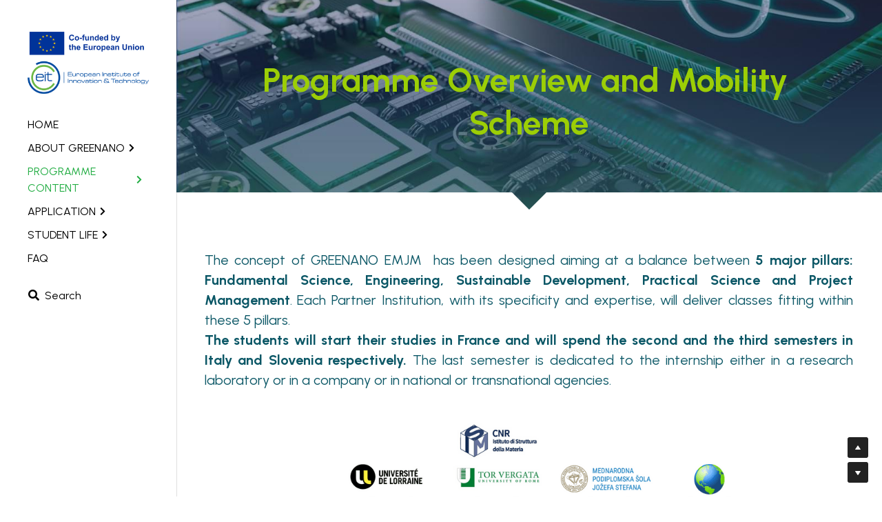

--- FILE ---
content_type: text/html; charset=utf-8
request_url: https://www.greenanomaster.eu/overview-and-mobility-scheme
body_size: 67551
content:
<!-- Powered by Strikingly.com 4 (1) Nov 23, 2025 at 16:40-->
<!DOCTYPE html>
<html itemscope itemtype='http://schema.org/WebPage' lang='en' xmlns:og='http://ogp.me/ns#' xmlns='http://www.w3.org/1999/xhtml'>
<head>
<title>GREENANO mobility</title>
<!-- removing_gon has activated 100%, so we add not_removing_gon rollout for specific user -->
<script>
//<![CDATA[
window.$S={};$S.app_instances=[];$S.nav=[{"name":"\/home","uid":"0c340077-dc10-4728-8b07-a22e47297fe0","memberOnly":false,"hasPassword":false,"isHomePage":true},{"name":"\/introduction","uid":"9bb74039-71b0-43fa-80c7-1b021fd88932","memberOnly":false,"hasPassword":false,"isHomePage":false},{"name":"\/consortium","uid":"9b3e91db-2258-4bc8-af43-7c36c0332894","memberOnly":false,"hasPassword":false,"isHomePage":false},{"name":"\/steering-committee","uid":"129211c2-e799-424c-aa32-5db5030ae4c8","memberOnly":false,"hasPassword":false,"isHomePage":false},{"name":"\/expert-advisory-board","uid":"9534e1f8-2dde-4e3d-92b6-2a90ef26fb45","memberOnly":false,"hasPassword":false,"isHomePage":false},{"name":"\/overview-and-mobility-scheme","uid":"c5137954-8776-4dd1-8f7a-bd3b326fa1be","memberOnly":false,"hasPassword":false,"isHomePage":false},{"name":"\/course-catalogue","uid":"2bcc5bc7-ea42-4874-a39a-d792a5188abc","memberOnly":false,"hasPassword":false,"isHomePage":false},{"name":"\/summer-school","uid":"643ec8c6-b533-4966-9d40-7c98f2915ee6","memberOnly":false,"hasPassword":false,"isHomePage":false},{"name":"\/winter-school","uid":"57900be5-3376-4da9-b5c0-b8bd31ae8493","memberOnly":false,"hasPassword":false,"isHomePage":false},{"name":"\/hackathon","uid":"38c8b273-fa07-42f5-a26e-d8852b25c255","memberOnly":false,"hasPassword":false,"isHomePage":false},{"name":"\/admission-requirements","uid":"01be36dd-6691-456a-b453-113929baa3a9","memberOnly":false,"hasPassword":false,"isHomePage":false},{"name":"\/application-and-selection","uid":"b3efe3c5-780e-405b-b9a2-d48479acc854","memberOnly":false,"hasPassword":false,"isHomePage":false},{"name":"\/fees-and-scholarships","uid":"60667c56-5c2d-402a-880a-5b7742080395","memberOnly":false,"hasPassword":false,"isHomePage":false},{"name":"\/faq","uid":"178ac19e-e424-44e9-a8f3-ac5dbe0b307a","memberOnly":false,"hasPassword":false,"isHomePage":false},{"name":"\/important-documents","uid":"4962228a-7c61-4ade-9591-5bcbe5349179","memberOnly":false,"hasPassword":false,"isHomePage":false},{"name":"\/students-and-alumni","uid":"1480ee15-c2b3-4c87-a6aa-384bd25e333b","memberOnly":false,"hasPassword":false,"isHomePage":false},{"name":"\/visa","uid":"cb46b0d4-dccb-4936-9cd7-64b307f93c48","memberOnly":false,"hasPassword":false,"isHomePage":false},{"name":"\/accommodations","uid":"e56da1e6-9c86-4d38-ae83-178862aafd36","memberOnly":false,"hasPassword":false,"isHomePage":false},{"name":"\/medical-insurance","uid":"386b93c2-521a-4f19-9152-32b39c50bbd4","memberOnly":false,"hasPassword":false,"isHomePage":false},{"name":"\/travel-to-nancy","uid":"34a60787-9d36-4b18-84c7-cfcbe265c4a7","memberOnly":false,"hasPassword":false,"isHomePage":false},{"name":"\/life-in-nancy","uid":"3ed1eccd-9b88-4c94-b49c-9140b0652408","memberOnly":false,"hasPassword":false,"isHomePage":false},{"name":"\/campus-1","uid":"93aee5d8-b04c-4878-bc5f-6a997a117c0d","memberOnly":false,"hasPassword":false,"isHomePage":false},{"name":"\/support-team","uid":"e920cc6d-3a61-4ad4-bbab-d9d84a23b1c2","memberOnly":false,"hasPassword":false,"isHomePage":false},{"name":"\/life-in-rome","uid":"f707acc0-91e9-47b0-a1a3-e3c6ad9fb8ea","memberOnly":false,"hasPassword":false,"isHomePage":false},{"name":"\/life-in-ljubljana","uid":"1bea1c0e-6098-47b6-91c8-c54e948ab869","memberOnly":false,"hasPassword":false,"isHomePage":false},{"name":"\/career-prospects","uid":"ad146bd2-392a-40df-acb2-60242d487f98","memberOnly":false,"hasPassword":false,"isHomePage":false}];$S.conf={"SUPPORTED_CURRENCY":[{"code":"AED","symbol":"\u062f.\u0625","decimal":".","thousand":",","precision":2,"name":"United Arab Emirates Dirham"},{"code":"AFN","symbol":"\u060b","decimal":".","thousand":",","precision":2,"name":"Afghan afghani"},{"code":"ALL","symbol":"Lek","decimal":",","thousand":".","precision":2,"name":"Albanian lek"},{"code":"AMD","symbol":"\u058f","decimal":",","thousand":".","precision":2,"name":"Armenian dram"},{"code":"ANG","symbol":"\u0192","decimal":",","thousand":".","precision":2,"name":"Netherlands Antillean guilder"},{"code":"AOA","symbol":"Kz","decimal":",","thousand":".","precision":2,"name":"Angolan kwanza"},{"code":"ARS","symbol":"$","decimal":",","thousand":".","precision":2,"name":"Argentine peso"},{"code":"AUD","symbol":"A$","decimal":".","thousand":" ","precision":2,"name":"Australian Dollar"},{"code":"AWG","symbol":"\u0192","decimal":".","thousand":",","precision":2,"name":"Aruban florin"},{"code":"AZN","symbol":"\u20bc","decimal":".","thousand":",","precision":2,"name":"Azerbaijani Manat"},{"code":"BAM","symbol":"KM","decimal":",","thousand":".","precision":2,"name":"Bosnia and Herzegovina convertible mark"},{"code":"BBD","symbol":"$","decimal":".","thousand":",","precision":2,"name":"Barbadian dollar"},{"code":"BDT","symbol":"Tk","decimal":".","thousand":",","precision":2,"name":"Bangladeshi Taka"},{"code":"BGN","symbol":"\u043b\u0432","decimal":",","thousand":".","precision":2,"name":"Bulgarian lev"},{"code":"BHD","symbol":"\u062f.\u0628","decimal":".","thousand":",","precision":3,"name":"Bahraini dinar"},{"code":"BIF","symbol":"FBu","decimal":".","thousand":",","precision":0,"name":"Burundian franc"},{"code":"BMD","symbol":"$","decimal":".","thousand":",","precision":2,"name":"Bermudian dollar"},{"code":"BND","symbol":"$","decimal":".","thousand":",","precision":2,"name":"Brunei dollar"},{"code":"BOB","symbol":"$b","decimal":",","thousand":".","precision":2,"name":"Bolivian boliviano"},{"code":"BRL","symbol":"R$","decimal":",","thousand":".","precision":2,"name":"Brazilian Real","format":"%s %v"},{"code":"BSD","symbol":"$","decimal":".","thousand":",","precision":2,"name":"Bahamian dollar"},{"code":"BTN","symbol":"Nu.","decimal":".","thousand":",","precision":2,"name":"Bhutanese ngultrum"},{"code":"BWP","symbol":"P","decimal":".","thousand":",","precision":2,"name":"Botswana pula"},{"code":"BYN","symbol":"Br","decimal":".","thousand":",","precision":2,"name":"Belarusian ruble"},{"code":"BZD","symbol":"BZ$","decimal":".","thousand":",","precision":2,"name":"Belize dollar"},{"code":"CAD","symbol":"$","decimal":".","thousand":",","precision":2,"name":"Canadian Dollar"},{"code":"CDF","symbol":"FC","decimal":".","thousand":",","precision":2,"name":"Congolese franc"},{"code":"CHF","symbol":"CHF","decimal":".","thousand":"'","precision":2,"name":"Swiss Franc","format":"%s %v"},{"code":"CLP","symbol":"$","decimal":"","thousand":".","precision":0,"name":"Chilean Peso"},{"code":"CNY","symbol":"\u00a5","decimal":".","thousand":",","precision":2,"name":"Chinese Yuan"},{"code":"CRC","symbol":"\u20a1","decimal":",","thousand":".","precision":2,"name":"Costa Rican col\u00f3n"},{"code":"CUP","symbol":"$","decimal":".","thousand":",","precision":2,"name":"Cuban peso"},{"code":"CVE","symbol":"$","decimal":".","thousand":",","precision":2,"name":"Cape Verdean escudo"},{"code":"CZK","symbol":"K\u010d","decimal":",","thousand":".","precision":2,"name":"Czech Koruna","format":"%v %s"},{"code":"DJF","symbol":"Fdj","decimal":".","thousand":",","precision":0,"name":"Djiboutian franc"},{"code":"DKK","symbol":"kr","decimal":".","thousand":",","precision":2,"name":"Danish Krone","format":"%v %s"},{"code":"DOP","symbol":"RD$","decimal":".","thousand":",","precision":2,"name":"Dominican peso"},{"code":"DZD","symbol":"\u062f\u062c","decimal":",","thousand":".","precision":2,"name":"Algerian dinar"},{"code":"EGP","symbol":"E\u00a3","decimal":".","thousand":",","precision":2,"name":"Egyptian pound"},{"code":"ERN","symbol":"Nkf","decimal":".","thousand":",","precision":2,"name":"Eritrean nakfa"},{"code":"ETB","symbol":"Br","decimal":".","thousand":",","precision":2,"name":"Ethiopian birr"},{"code":"EUR","symbol":"\u20ac","decimal":",","thousand":".","precision":2,"name":"Euro","format":"%v %s"},{"code":"FJD","symbol":"$","decimal":".","thousand":",","precision":2,"name":"Fijian dollar"},{"code":"FKP","symbol":"\u00a3","decimal":".","thousand":",","precision":2,"name":"Falkland Islands pound"},{"code":"GBP","symbol":"\u00a3","decimal":".","thousand":",","precision":2,"name":"British Pound"},{"code":"GEL","symbol":"\u10da","decimal":",","thousand":".","precision":2,"name":"Georgian lari"},{"code":"GGP","symbol":"\u00a3","decimal":".","thousand":",","precision":2,"name":"Guernsey pound"},{"code":"GHS","symbol":"GH\u20b5","decimal":".","thousand":",","precision":2,"name":"Ghanaian cedi"},{"code":"GIP","symbol":"\u00a3","decimal":".","thousand":",","precision":2,"name":"Gibraltar pound"},{"code":"GMD","symbol":"D","decimal":".","thousand":",","precision":2,"name":"Gambian dalasi"},{"code":"GNF","symbol":"\u20a3","decimal":".","thousand":",","precision":0,"name":"Guinean franc"},{"code":"GTQ","symbol":"Q","decimal":".","thousand":",","precision":2,"name":"Guatemalan quetzal"},{"code":"GYD","symbol":"G$","decimal":".","thousand":",","precision":2,"name":"Guyanese dollar"},{"code":"HKD","symbol":"HK$","decimal":".","thousand":",","precision":2,"name":"Hong Kong Dollar"},{"code":"HNL","symbol":"L","decimal":".","thousand":",","precision":2,"name":"Honduran lempira"},{"code":"HRK","symbol":"kn","decimal":".","thousand":",","precision":2,"name":"Croatian kuna"},{"code":"HTG","symbol":"G","decimal":".","thousand":",","precision":2,"name":"Haitian gourde"},{"code":"HUF","symbol":"Ft","decimal":"","thousand":",","precision":0,"name":"Hungarian Forint","format":"%v %s"},{"code":"ILS","symbol":"\u20aa","decimal":".","thousand":",","precision":2,"name":"Israeli New Shekel"},{"code":"IMP","symbol":"\u00a3","decimal":".","thousand":",","precision":2,"name":"Isle of Man pound"},{"code":"INR","symbol":"\u20b9","decimal":".","thousand":",","precision":2,"name":"Indian Rupee"},{"code":"IQD","symbol":"\u062f.\u0639","decimal":".","thousand":",","precision":3,"name":"Iraqi dinar"},{"code":"IRR","symbol":"\u062a\u0648\u0645\u0627\u0646","decimal":".","thousand":",","precision":2,"name":"Iranian rial"},{"code":"ISK","symbol":"kr","decimal":",","thousand":".","precision":2,"name":"Icelandic kr\u00f3na"},{"code":"JEP","symbol":"\u00a3","decimal":".","thousand":",","precision":2,"name":"Jersey pound"},{"code":"JMD","symbol":"J$","decimal":".","thousand":",","precision":2,"name":"Jamaican Dollar"},{"code":"JOD","symbol":"JD","decimal":".","thousand":",","precision":3,"name":"Jordanian Dinar"},{"code":"JPY","symbol":"\u00a5","decimal":"","thousand":",","precision":0,"name":"Japanese Yen","format":"%s %v"},{"code":"KES","symbol":"KSh","decimal":".","thousand":",","precision":2,"name":"Kenyan shilling"},{"code":"KGS","symbol":"\u043b\u0432","decimal":",","thousand":".","precision":2,"name":"Kyrgyzstani som"},{"code":"KHR","symbol":"\u17db","decimal":".","thousand":",","precision":2,"name":"Cambodian riel"},{"code":"KMF","symbol":"CF","decimal":".","thousand":",","precision":0,"name":"Comorian franc"},{"code":"KPW","symbol":"\u20a9","decimal":".","thousand":",","precision":2,"name":"North Korean won"},{"code":"KRW","symbol":"\uc6d0","decimal":"","thousand":",","precision":0,"name":"South Korean Won","format":"%v %s"},{"code":"KWD","symbol":"\u062f.\u0643","decimal":".","thousand":",","precision":3,"name":"Kuwait dinar"},{"code":"KYD","symbol":"CI$","decimal":".","thousand":",","precision":2,"name":"Cayman Islands dollar"},{"code":"KZT","symbol":"\u20b8","decimal":",","thousand":".","precision":2,"name":"Kazakhstani tenge"},{"code":"LBP","symbol":"LL","decimal":".","thousand":",","precision":2,"name":"Lebanese pound"},{"code":"LKR","symbol":"\u20a8","decimal":".","thousand":",","precision":2,"name":"Sri Lankan rupee"},{"code":"LRD","symbol":"LR$","decimal":".","thousand":",","precision":2,"name":"Liberian dollar"},{"code":"LSL","symbol":"M","decimal":".","thousand":",","precision":2,"name":"Lesotho loti"},{"code":"LYD","symbol":"LD","decimal":".","thousand":",","precision":3,"name":"Libyan dinar"},{"code":"MAD","symbol":"\u062f.\u0645.","decimal":",","thousand":".","precision":2,"name":"Moroccan dirham"},{"code":"MDL","symbol":"L","decimal":",","thousand":".","precision":2,"name":"Moldovan leu"},{"code":"MGA","symbol":"Ar","decimal":".","thousand":",","precision":0,"name":"Malagasy ariary"},{"code":"MKD","symbol":"\u0434\u0435\u043d","decimal":",","thousand":".","precision":2,"name":"Macedonian denar"},{"code":"MMK","symbol":"Ks","decimal":".","thousand":",","precision":2,"name":"Myanmar kyat"},{"code":"MNT","symbol":"\u20ae","decimal":".","thousand":",","precision":2,"name":"Mongolian tugrik"},{"code":"MOP","symbol":"MOP$","decimal":".","thousand":",","precision":2,"name":"Macanese pataca"},{"code":"MRO","symbol":"UM","decimal":".","thousand":",","precision":2,"name":"Mauritanian Ouguiya"},{"code":"MRU","symbol":"UM","decimal":".","thousand":",","precision":2,"name":"Mauritanian ouguiya"},{"code":"MUR","symbol":"\u20a8","decimal":".","thousand":",","precision":2,"name":"Mauritian rupee"},{"code":"MVR","symbol":"Rf","decimal":".","thousand":",","precision":2,"name":"Maldivian rufiyaa"},{"code":"MWK","symbol":"K","decimal":".","thousand":",","precision":2,"name":"Malawian kwacha"},{"code":"MXN","symbol":"$","decimal":".","thousand":",","precision":2,"name":"Mexican Peso"},{"code":"MYR","symbol":"RM","decimal":".","thousand":",","precision":2,"name":"Malaysian Ringgit"},{"code":"MZN","symbol":"MT","decimal":",","thousand":".","precision":2,"name":"Mozambican metical"},{"code":"NAD","symbol":"N$","decimal":".","thousand":",","precision":2,"name":"Namibian dollar"},{"code":"NGN","symbol":"\u20a6","decimal":".","thousand":",","precision":2,"name":"Nigerian naira"},{"code":"NIO","symbol":"C$","decimal":".","thousand":",","precision":2,"name":"Nicaraguan c\u00f3rdoba"},{"code":"NOK","symbol":"kr","decimal":",","thousand":".","precision":2,"name":"Norwegian Krone","format":"%v %s"},{"code":"NPR","symbol":"\u20a8","decimal":".","thousand":",","precision":2,"name":"Nepalese rupee"},{"code":"NZD","symbol":"$","decimal":".","thousand":",","precision":2,"name":"New Zealand Dollar"},{"code":"OMR","symbol":"\u0631.\u0639.","decimal":".","thousand":",","precision":3,"name":"Omani rial"},{"code":"PAB","symbol":"B\/.","decimal":".","thousand":",","precision":2,"name":"Panamanian balboa"},{"code":"PEN","symbol":"S\/.","decimal":".","thousand":",","precision":2,"name":"Peruvian Sol"},{"code":"PGK","symbol":"K","decimal":".","thousand":",","precision":2,"name":"Papua New Guinean kina"},{"code":"PHP","symbol":"\u20b1","decimal":".","thousand":",","precision":2,"name":"Philippine Peso"},{"code":"PKR","symbol":"\u20a8","decimal":".","thousand":",","precision":2,"name":"Pakistani rupee"},{"code":"PLN","symbol":"z\u0142","decimal":",","thousand":" ","precision":2,"name":"Polish Zloty","format":"%v %s"},{"code":"PYG","symbol":"\u20b2","decimal":",","thousand":".","precision":0,"name":"Paraguayan guaran\u00ed"},{"code":"QAR","symbol":"\u0631.\u0642","decimal":".","thousand":",","precision":2,"name":"Qatari riyal"},{"code":"RON","symbol":"lei","decimal":",","thousand":".","precision":2,"name":"Romanian leu"},{"code":"RSD","symbol":"\u0434\u0438\u043d","decimal":",","thousand":".","precision":2,"name":"Serbian dinar"},{"code":"RUB","symbol":"\u20bd","decimal":",","thousand":".","precision":2,"name":"Russian Ruble","format":"%v %s"},{"code":"RWF","symbol":"FRw","decimal":".","thousand":",","precision":0,"name":"Rwandan franc"},{"code":"SAR","symbol":"\u0631.\u0633","decimal":".","thousand":",","precision":2,"name":"Saudi Arabian riyal"},{"code":"SBD","symbol":"SI$","decimal":".","thousand":",","precision":2,"name":"Solomon Islands dollar"},{"code":"SCR","symbol":"SRe","decimal":".","thousand":",","precision":2,"name":"Seychellois rupee"},{"code":"SDG","symbol":"SDG","decimal":".","thousand":",","precision":2,"name":"Sudanese pound"},{"code":"SEK","symbol":"kr","decimal":".","thousand":" ","precision":2,"name":"Swedish Krona","format":"%v %s"},{"code":"SGD","symbol":"S$","decimal":".","thousand":",","precision":2,"name":"Singapore Dollar"},{"code":"SHP","symbol":"\u00a3","decimal":".","thousand":",","precision":2,"name":"Saint Helena pound"},{"code":"SLL","symbol":"Le","decimal":".","thousand":",","precision":2,"name":"Sierra Leonean leone"},{"code":"SOS","symbol":"S","decimal":".","thousand":",","precision":2,"name":"Somali shilling"},{"code":"SRD","symbol":"$","decimal":",","thousand":".","precision":2,"name":"Surinamese dollar"},{"code":"SSP","symbol":"SS\u00a3","decimal":".","thousand":",","precision":2,"name":"South Sudanese pound"},{"code":"STD","symbol":"Db","decimal":".","thousand":",","precision":2,"name":"Sao Tomean Dobra"},{"code":"STN","symbol":"Db","decimal":".","thousand":",","precision":2,"name":"S\u00e3o Tom\u00e9 and Pr\u00edncipe dobra"},{"code":"SYP","symbol":"LS","decimal":".","thousand":",","precision":2,"name":"Syrian pound"},{"code":"SZL","symbol":"E","decimal":".","thousand":",","precision":2,"name":"Swazi lilangeni"},{"code":"THB","symbol":"\u0e3f","decimal":".","thousand":",","precision":2,"name":"Thai Baht"},{"code":"TJS","symbol":"SM","decimal":".","thousand":",","precision":2,"name":"Tajikistani somoni"},{"code":"TMT","symbol":"T","decimal":".","thousand":",","precision":2,"name":"Turkmenistan manat"},{"code":"TND","symbol":"\u062f.\u062a","decimal":".","thousand":",","precision":3,"name":"Tunisian dinar"},{"code":"TOP","symbol":"T$","decimal":".","thousand":",","precision":2,"name":"Tongan pa\u02bbanga"},{"code":"TRY","symbol":"\u20ba","decimal":".","thousand":",","precision":2,"name":"Turkish lira"},{"code":"TTD","symbol":"TT$","decimal":".","thousand":",","precision":2,"name":"Trinidad and Tobago dollar"},{"code":"TWD","symbol":"NT$","decimal":"","thousand":",","precision":0,"name":"New Taiwan Dollar"},{"code":"TZS","symbol":"Tsh","decimal":".","thousand":",","precision":2,"name":"Tanzanian shilling"},{"code":"UAH","symbol":"\u20b4","decimal":".","thousand":",","precision":2,"name":"Ukrainian hryvnia"},{"code":"UGX","symbol":"USh","decimal":".","thousand":",","precision":2,"name":"Ugandan shilling"},{"code":"USD","symbol":"$","decimal":".","thousand":",","precision":2,"name":"United States Dollar"},{"code":"UYU","symbol":"$U","decimal":",","thousand":".","precision":2,"name":"Uruguayan peso"},{"code":"UZS","symbol":"\u043b\u0432","decimal":",","thousand":".","precision":2,"name":"Uzbekistani so\u02bbm"},{"code":"VES","symbol":"Bs.S.","decimal":".","thousand":",","precision":2,"name":"Venezuelan bol\u00edvar soberano"},{"code":"VUV","symbol":"VT","decimal":".","thousand":",","precision":0,"name":"Vanuatu vatu"},{"code":"WST","symbol":"WS$","decimal":".","thousand":",","precision":2,"name":"Samoan t\u0101l\u0101"},{"code":"XAF","symbol":"FCFA","decimal":".","thousand":",","precision":0,"name":"Central African CFA franc"},{"code":"XCD","symbol":"EC$","decimal":".","thousand":",","precision":2,"name":"East Caribbean dollar"},{"code":"XDR","symbol":"SDR","decimal":".","thousand":"","precision":0,"name":"Special drawing rights"},{"code":"XOF","symbol":"CFA","decimal":".","thousand":",","precision":0,"name":"West African CFA franc"},{"code":"XPF","symbol":"\u20a3","decimal":".","thousand":",","precision":0,"name":"CFP franc"},{"code":"YER","symbol":"\u0631.\u064a","decimal":".","thousand":",","precision":2,"name":"Yemeni rial"},{"code":"ZAR","symbol":"R","decimal":".","thousand":",","precision":2,"name":"South African Rand"},{"code":"ZMW","symbol":"K","decimal":",","thousand":".","precision":2,"name":"Zambian kwacha"},{"code":"IDR","symbol":"Rp ","decimal":"","thousand":".","precision":0,"name":"Indonesian Rupiah"},{"code":"VND","symbol":"\u20ab","decimal":"","thousand":".","precision":0,"name":"Vietnamese Dong","format":"%v%s"},{"code":"LAK","symbol":"\u20ad","decimal":".","thousand":",","precision":2,"name":"Lao kip"},{"code":"COP","symbol":"$","decimal":".","thousand":",","precision":0,"name":"Colombian Peso"}],"pages_show_static_path":"https:\/\/static-assets.strikinglycdn.com\/pages_show_static-bc1f19a55f2b44d4730b53552286eb27fea2e9da8282fb2743c9147c736f5092.js","keenio_collection":"strikingly_pageviews","keenio_collection_sharding":"strikingly_pageviews-19200001-19300000","keenio_pbs_impression_collection":"strikingly_pbs_impression","keenio_pbs_conversion_collection":"strikingly_pbs_conversion","keenio_pageservice_imageshare_collection":"strikingly_pageservice_imageshare","keenio_page_socialshare_collection":"strikingly_page_socialshare","keenio_page_framing_collection":"strikingly_page_framing","keenio_file_download_collection":"strikingly_file_download","keenio_ecommerce_buyer_landing":"strikingly_ecommerce_buyer_landing","keenio_ecommerce_buyer_viewed_checkout_dialog":"strikingly_ecommerce_buyer_viewed_checkout_dialog","keenio_ecommerce_buyer_completed_shipping_address":"strikingly_ecommerce_buyer_completed_shipping_address","keenio_ecommerce_buyer_selected_payment_method":"strikingly_ecommerce_buyer_selected_payment_method","keenio_ecommerce_buyer_canceled_order":"strikingly_ecommerce_buyer_canceled_order","keenio_ecommerce_buyer_added_item_to_cart":"strikingly_ecommerce_buyer_added_item_to_cart","keenio_events_collection":"strikingly_events","is_screenshot_rendering":false,"ecommerce_stripe_alipay":false,"headless_render":null,"wx_instant_follow":false,"is_google_analytics_enabled":true,"is_strikingly_analytics_enabled":true,"is_from_site_to_app":false,"is_weitie":false,"weitie_post_id":null,"weitie_meta_info":null,"weitie_slogan":"\u65e0\u9700\u6ce8\u518c\u7684\u53d1\u5e16\u795e\u5668","gdpr_compliance_feature":false,"strikingly_live_chat_settings":null,"FACEBOOK_APP_ID":"138736959550286","FACEBOOK_PERMS":"email"};$S.fonts=null;$S.live_site=true;$S.user_meta={"user_type":"","live_chat_branding":false,"oneClickShareInfo":null};$S.global_conf={"premium_apps":["HtmlApp","EcwidApp","MailChimpApp","CeleryApp","LocuApp"],"environment":"production","env":"production","host_suffix":"strikingly.com","asset_url":"https:\/\/static-assets.strikinglycdn.com","locale":"en","in_china":false,"country_code":null,"browser_locale":null,"is_sxl":false,"china_optimization":false,"enable_live_chat":true,"enable_internal_footer_layout":["33212390","11376106","13075825","12954266","11479862","28250243","28142805","28250455","28250492","23063547","28250512","23063531","28250538","28250791","23063511","28250526","28250588","28250582","28250575","28250570","23063556","28250565","13128850","13075827","13033035","13107039","12989659","12954536","13029321","12967243","12935703","13128849","189186","23559408","22317661","23559972","23559402","23559419","23559961","23559424","23568836","23559400","23559427","23559394","23559955","23559949","23568824","23559953","22317663","13032471","13070869","13107041","13100761","13100763","13039483","12989656","12935476","13029732","13070868","13115975","13115977","12967468"],"user_image_cdn":{"qn":"\/\/user-assets.sxlcdn.com","s":"\/\/custom-images.strikinglycdn.com"},"GROWINGIO_API_KEY":null,"BAIDU_API_KEY":null,"SEGMENTIO_API_KEY":"eb3txa37hi","FACEBOOK_APP_ID":"138736959550286","WECHAT_APP_ID":null,"WECHAT_MP_APP_ID":"","KEEN_IO_PROJECT_ID":"5317e03605cd66236a000002","KEEN_IO_WRITE_KEY":"[base64]","FIREBASE_URL":"bobcat.firebaseIO.com","CLOUDINARY_CLOUD_NAME":"hrscywv4p","CLOUDINARY_PRESET":"oxbxiyxl","rollout":{"background_for_all_sections":false,"crm_livechat":true,"stripe_payer_email":false,"stripe_alipay":true,"stripe_wechatpay":true,"stripe_afterpay":true,"stripe_klarna":true,"paynow_unionpay":true,"tw_payment_registration_upgrade":true,"new_checkout_design":true,"checkout_form_integration":true,"s6_feature":true,"customize_image_appearance":true,"advanced_section_layout_setting":true,"google_invisible_recaptcha":true,"invisible_hcaptcha":false,"show_dummy_data_in_editor":true,"show_dummy_data_in_cro_editor":true,"mobile_editor_2023":true,"mobile_editor_2023_part3":true,"vertical_alignment_2023":true,"portfolio_region_options":false,"domain_connection_v2":true,"new_blog_editor":true,"new_blog_editor_disabled":false,"draft_editor":true,"disable_draft_editor":false,"new_blog_layout":true,"new_store_layout":true,"gallery_section_2021":true,"strikingly_618":false,"nav_2021":true,"can_use_section_default_format":true,"can_use_section_text_align":true,"section_improvements_part1":true,"nav_2021_off":false,"nav_2023":true,"delay_gon":false,"shake_ssr_gon":false,"feature_list_2023":true,"pbs_i18n":true,"support_sca":false,"dlz_badge":false,"show_kickstart_entry_in_dashboard_support_widget":true,"need_html_custom_code_review":true,"has_hydrated_sections":false,"show_support_widget_in_live_site":false,"wechat_sharing":false,"new_wechat_oauth":false,"midtrans_payments":false,"pbs_variation_b":true,"all_currencies":true,"language_region_redirect_options":false,"portfolio_addon_items":false,"custom_review_v2":false},"cookie_categories":{"necessary":["_claim_popup_ref","member_name","authenticationToken","_pbs_i18n_ab_test","__strk_cookie_notification","__is_open_strk_necessary_cookie","__is_open_strk_analytics_cookie","__is_open_strk_preferences_cookie","site_id","crm_chat_token","authenticationToken","member_id","page_nocache","page_password","page_password_uid","return_path_after_verification","return_path_after_page_verification","is_submitted_all"],"preferences":["__strk_cookie_comment_name","__strk_cookie_comment_email"],"analytics":["__strk_session_id"]},"WEITIE_APP_ID":null,"WEITIE_MP_APP_ID":null,"BUGSNAG_FE_API_KEY":"","BUGSNAG_FE_JS_RELEASE_STAGE":"production","google":{"recaptcha_v2_client_key":"6LeRypQbAAAAAGgaIHIak2L7UaH4Mm3iS6Tpp7vY","recaptcha_v2_invisible_client_key":"6LdmtBYdAAAAAJmE1hETf4IHoUqXQaFuJxZPO8tW"},"hcaptcha":{"hcaptcha_checkbox_key":"cd7ccab0-57ca-49aa-98ac-db26473a942a","hcaptcha_invisible_key":"65400c5a-c122-4648-971c-9f7e931cd872"},"kickstart_locale_selection":{"en":"100","de":"100","es":"100","fr":"100","it":"100","nl":"100","pt-BR":"100","fi":"100","no":"100","sv":"100","pl":"100","cs":"100","ro":"100","ar":"100","id":"100","vi":"0","ja":"100","zh-CN":"100","zh-TW":"100"},"honeypot":"f156d38f"};$S.country_list={"europe":{"name":"Europe","continent":"europe"},"asia":{"name":"Asia","continent":"asia"},"northamerica":{"name":"North America","continent":"northamerica"},"southamerica":{"name":"South America","continent":"southamerica"},"australia":{"name":"Australia","continent":"australia"},"antarctica":{"name":"Antarctica","continent":"antarctica"},"africa":{"name":"Africa","continent":"africa"},"ad":{"name":"Andorra","continent":"europe"},"ae":{"name":"United Arab Emirates","continent":"asia"},"af":{"name":"Afghanistan","continent":"asia"},"ag":{"name":"Antigua and Barbuda","continent":"northamerica"},"ai":{"name":"Anguilla","continent":"northamerica"},"al":{"name":"Albania","continent":"europe"},"am":{"name":"Armenia","continent":"asia"},"an":{"name":"Netherlands Antilles","continent":"northamerica"},"ao":{"name":"Angola","continent":"africa"},"aq":{"name":"Antarctica","continent":"antarctica"},"ar":{"name":"Argentina","continent":"southamerica"},"as":{"name":"American Samoa","continent":"australia"},"at":{"name":"Austria","continent":"europe"},"au":{"name":"Australia","continent":"australia"},"aw":{"name":"Aruba","continent":"northamerica"},"ax":{"name":"\u00c5land Islands","continent":"europe"},"az":{"name":"Azerbaijan","continent":"asia"},"ba":{"name":"Bosnia and Herzegovina","continent":"europe"},"bb":{"name":"Barbados","continent":"northamerica"},"bd":{"name":"Bangladesh","continent":"asia"},"be":{"name":"Belgium","continent":"europe"},"bf":{"name":"Burkina Faso","continent":"africa"},"bg":{"name":"Bulgaria","continent":"europe"},"bh":{"name":"Bahrain","continent":"asia"},"bi":{"name":"Burundi","continent":"africa"},"bj":{"name":"Benin","continent":"africa"},"bl":{"name":"Saint Barth\u00e9lemy","continent":"northamerica"},"bm":{"name":"Bermuda","continent":"northamerica"},"bn":{"name":"Brunei Darussalam","continent":"asia"},"bo":{"name":"Bolivia","continent":"southamerica"},"bq":{"name":"Bonaire, Sint Eustatius and Saba","continent":"northamerica"},"br":{"name":"Brazil","continent":"southamerica"},"bs":{"name":"Bahamas","continent":"northamerica"},"bt":{"name":"Bhutan","continent":"asia"},"bv":{"name":"Bouvet Island","continent":"antarctica"},"bw":{"name":"Botswana","continent":"africa"},"by":{"name":"Belarus","continent":"europe"},"bz":{"name":"Belize","continent":"northamerica"},"ca":{"name":"Canada","continent":"northamerica"},"cc":{"name":"Cocos (Keeling) Islands","continent":"asia"},"cd":{"name":"Congo, The Democratic Republic Of The","continent":"africa"},"cf":{"name":"Central African Republic","continent":"africa"},"cg":{"name":"Congo","continent":"africa"},"ch":{"name":"Switzerland","continent":"europe"},"ci":{"name":"C\u00f4te D'Ivoire","continent":"africa"},"ck":{"name":"Cook Islands","continent":"australia"},"cl":{"name":"Chile","continent":"southamerica"},"cm":{"name":"Cameroon","continent":"africa"},"cn":{"name":"China","continent":"asia"},"co":{"name":"Colombia","continent":"southamerica"},"cr":{"name":"Costa Rica","continent":"northamerica"},"cu":{"name":"Cuba","continent":"northamerica"},"cv":{"name":"Cape Verde","continent":"africa"},"cw":{"name":"Cura\u00e7ao","continent":"northamerica"},"cx":{"name":"Christmas Island","continent":"asia"},"cy":{"name":"Cyprus","continent":"asia"},"cz":{"name":"Czech Republic","continent":"europe"},"de":{"name":"Germany","continent":"europe"},"dj":{"name":"Djibouti","continent":"africa"},"dk":{"name":"Denmark","continent":"europe"},"dm":{"name":"Dominica","continent":"northamerica"},"do":{"name":"Dominican Republic","continent":"northamerica"},"dz":{"name":"Algeria","continent":"africa"},"ec":{"name":"Ecuador","continent":"southamerica"},"ee":{"name":"Estonia","continent":"europe"},"eg":{"name":"Egypt","continent":"africa"},"eh":{"name":"Western Sahara","continent":"africa"},"er":{"name":"Eritrea","continent":"africa"},"es":{"name":"Spain","continent":"europe"},"et":{"name":"Ethiopia","continent":"africa"},"fi":{"name":"Finland","continent":"europe"},"fj":{"name":"Fiji","continent":"australia"},"fk":{"name":"Falkland Islands (Malvinas)","continent":"southamerica"},"fm":{"name":"Micronesia, Federated States Of","continent":"australia"},"fo":{"name":"Faroe Islands","continent":"europe"},"fr":{"name":"France","continent":"europe"},"ga":{"name":"Gabon","continent":"africa"},"gb":{"name":"United Kingdom","continent":"europe"},"gd":{"name":"Grenada","continent":"northamerica"},"ge":{"name":"Georgia","continent":"asia"},"gf":{"name":"French Guiana","continent":"southamerica"},"gg":{"name":"Guernsey","continent":"europe"},"gh":{"name":"Ghana","continent":"africa"},"gi":{"name":"Gibraltar","continent":"europe"},"gl":{"name":"Greenland","continent":"northamerica"},"gm":{"name":"Gambia","continent":"africa"},"gn":{"name":"Guinea","continent":"africa"},"gp":{"name":"Guadeloupe","continent":"northamerica"},"gq":{"name":"Equatorial Guinea","continent":"africa"},"gr":{"name":"Greece","continent":"europe"},"gs":{"name":"South Georgia and the South Sandwich Islands","continent":"antarctica"},"gt":{"name":"Guatemala","continent":"northamerica"},"gu":{"name":"Guam","continent":"australia"},"gw":{"name":"Guinea-Bissau","continent":"africa"},"gy":{"name":"Guyana","continent":"southamerica"},"hk":{"name":"Hong Kong SAR China","continent":"asia"},"hm":{"name":"Heard and McDonald Islands","continent":"antarctica"},"hn":{"name":"Honduras","continent":"northamerica"},"hr":{"name":"Croatia","continent":"europe"},"ht":{"name":"Haiti","continent":"northamerica"},"hu":{"name":"Hungary","continent":"europe"},"id":{"name":"Indonesia","continent":"asia"},"ie":{"name":"Ireland","continent":"europe"},"il":{"name":"Israel","continent":"asia"},"im":{"name":"Isle of Man","continent":"europe"},"in":{"name":"India","continent":"asia"},"io":{"name":"British Indian Ocean Territory","continent":"asia"},"iq":{"name":"Iraq","continent":"asia"},"ir":{"name":"Iran, Islamic Republic Of","continent":"asia"},"is":{"name":"Iceland","continent":"europe"},"it":{"name":"Italy","continent":"europe"},"je":{"name":"Jersey","continent":"europe"},"jm":{"name":"Jamaica","continent":"northamerica"},"jo":{"name":"Jordan","continent":"asia"},"jp":{"name":"Japan","continent":"asia"},"ke":{"name":"Kenya","continent":"africa"},"kg":{"name":"Kyrgyzstan","continent":"asia"},"kh":{"name":"Cambodia","continent":"asia"},"ki":{"name":"Kiribati","continent":"australia"},"km":{"name":"Comoros","continent":"africa"},"kn":{"name":"Saint Kitts And Nevis","continent":"northamerica"},"kp":{"name":"Korea, Democratic People's Republic Of","continent":"asia"},"kr":{"name":"Korea, Republic of","continent":"asia"},"kw":{"name":"Kuwait","continent":"asia"},"ky":{"name":"Cayman Islands","continent":"northamerica"},"kz":{"name":"Kazakhstan","continent":"asia"},"la":{"name":"Lao People's Democratic Republic","continent":"asia"},"lb":{"name":"Lebanon","continent":"asia"},"lc":{"name":"Saint Lucia","continent":"northamerica"},"li":{"name":"Liechtenstein","continent":"europe"},"lk":{"name":"Sri Lanka","continent":"asia"},"lr":{"name":"Liberia","continent":"africa"},"ls":{"name":"Lesotho","continent":"africa"},"lt":{"name":"Lithuania","continent":"europe"},"lu":{"name":"Luxembourg","continent":"europe"},"lv":{"name":"Latvia","continent":"europe"},"ly":{"name":"Libya","continent":"africa"},"ma":{"name":"Morocco","continent":"africa"},"mc":{"name":"Monaco","continent":"europe"},"md":{"name":"Moldova, Republic of","continent":"europe"},"me":{"name":"Montenegro","continent":"europe"},"mf":{"name":"Saint Martin","continent":"northamerica"},"mg":{"name":"Madagascar","continent":"africa"},"mh":{"name":"Marshall Islands","continent":"australia"},"mk":{"name":"North Macedonia","continent":"europe"},"ml":{"name":"Mali","continent":"africa"},"mm":{"name":"Myanmar","continent":"asia"},"mn":{"name":"Mongolia","continent":"asia"},"mo":{"name":"Macao SAR China","continent":"asia"},"mp":{"name":"Northern Mariana Islands","continent":"australia"},"mq":{"name":"Martinique","continent":"northamerica"},"mr":{"name":"Mauritania","continent":"africa"},"ms":{"name":"Montserrat","continent":"northamerica"},"mt":{"name":"Malta","continent":"europe"},"mu":{"name":"Mauritius","continent":"africa"},"mv":{"name":"Maldives","continent":"asia"},"mw":{"name":"Malawi","continent":"africa"},"mx":{"name":"Mexico","continent":"northamerica"},"my":{"name":"Malaysia","continent":"asia"},"mz":{"name":"Mozambique","continent":"africa"},"na":{"name":"Namibia","continent":"africa"},"nc":{"name":"New Caledonia","continent":"australia"},"ne":{"name":"Niger","continent":"africa"},"nf":{"name":"Norfolk Island","continent":"australia"},"ng":{"name":"Nigeria","continent":"africa"},"ni":{"name":"Nicaragua","continent":"northamerica"},"nl":{"name":"Netherlands","continent":"europe"},"no":{"name":"Norway","continent":"europe"},"np":{"name":"Nepal","continent":"asia"},"nr":{"name":"Nauru","continent":"australia"},"nu":{"name":"Niue","continent":"australia"},"nz":{"name":"New Zealand","continent":"australia"},"om":{"name":"Oman","continent":"asia"},"pa":{"name":"Panama","continent":"northamerica"},"pe":{"name":"Peru","continent":"southamerica"},"pf":{"name":"French Polynesia","continent":"australia"},"pg":{"name":"Papua New Guinea","continent":"australia"},"ph":{"name":"Philippines","continent":"asia"},"pk":{"name":"Pakistan","continent":"asia"},"pl":{"name":"Poland","continent":"europe"},"pm":{"name":"Saint Pierre And Miquelon","continent":"northamerica"},"pn":{"name":"Pitcairn","continent":"australia"},"pr":{"name":"Puerto Rico","continent":"northamerica"},"ps":{"name":"Palestine, State of","continent":"asia"},"pt":{"name":"Portugal","continent":"europe"},"pw":{"name":"Palau","continent":"australia"},"py":{"name":"Paraguay","continent":"southamerica"},"qa":{"name":"Qatar","continent":"asia"},"re":{"name":"R\u00e9union","continent":"africa"},"ro":{"name":"Romania","continent":"europe"},"rs":{"name":"Serbia","continent":"europe"},"ru":{"name":"Russian Federation","continent":"europe"},"rw":{"name":"Rwanda","continent":"africa"},"sa":{"name":"Saudi Arabia","continent":"asia"},"sb":{"name":"Solomon Islands","continent":"australia"},"sc":{"name":"Seychelles","continent":"africa"},"sd":{"name":"Sudan","continent":"africa"},"se":{"name":"Sweden","continent":"europe"},"sg":{"name":"Singapore","continent":"asia"},"sh":{"name":"Saint Helena","continent":"africa"},"si":{"name":"Slovenia","continent":"europe"},"sj":{"name":"Svalbard And Jan Mayen","continent":"europe"},"sk":{"name":"Slovakia","continent":"europe"},"sl":{"name":"Sierra Leone","continent":"africa"},"sm":{"name":"San Marino","continent":"europe"},"sn":{"name":"Senegal","continent":"africa"},"so":{"name":"Somalia","continent":"africa"},"sr":{"name":"Suriname","continent":"southamerica"},"ss":{"name":"South Sudan","continent":"africa"},"st":{"name":"Sao Tome and Principe","continent":"africa"},"sv":{"name":"El Salvador","continent":"northamerica"},"sx":{"name":"Sint Maarten","continent":"northamerica"},"sy":{"name":"Syrian Arab Republic","continent":"asia"},"sz":{"name":"Swaziland","continent":"africa"},"tc":{"name":"Turks and Caicos Islands","continent":"northamerica"},"td":{"name":"Chad","continent":"africa"},"tf":{"name":"French Southern Territories","continent":"antarctica"},"tg":{"name":"Togo","continent":"africa"},"th":{"name":"Thailand","continent":"asia"},"tj":{"name":"Tajikistan","continent":"asia"},"tk":{"name":"Tokelau","continent":"australia"},"tl":{"name":"Timor-Leste","continent":"asia"},"tm":{"name":"Turkmenistan","continent":"asia"},"tn":{"name":"Tunisia","continent":"africa"},"to":{"name":"Tonga","continent":"australia"},"tr":{"name":"Turkey","continent":"europe"},"tt":{"name":"Trinidad and Tobago","continent":"northamerica"},"tv":{"name":"Tuvalu","continent":"australia"},"tw":{"name":"Taiwan","continent":"asia"},"tz":{"name":"Tanzania, United Republic of","continent":"africa"},"ua":{"name":"Ukraine","continent":"europe"},"ug":{"name":"Uganda","continent":"africa"},"um":{"name":"United States Minor Outlying Islands","continent":"australia"},"us":{"name":"United States","continent":"northamerica"},"uy":{"name":"Uruguay","continent":"southamerica"},"uz":{"name":"Uzbekistan","continent":"asia"},"va":{"name":"Holy See (Vatican City State)","continent":"europe"},"vc":{"name":"Saint Vincent And The Grenadines","continent":"northamerica"},"ve":{"name":"Venezuela, Bolivarian Republic of","continent":"southamerica"},"vg":{"name":"Virgin Islands, British","continent":"northamerica"},"vi":{"name":"Virgin Islands, U.S.","continent":"northamerica"},"vn":{"name":"Vietnam","continent":"asia"},"vu":{"name":"Vanuatu","continent":"australia"},"wf":{"name":"Wallis and Futuna","continent":"australia"},"ws":{"name":"Samoa","continent":"australia"},"ye":{"name":"Yemen","continent":"asia"},"yt":{"name":"Mayotte","continent":"africa"},"za":{"name":"South Africa","continent":"africa"},"zm":{"name":"Zambia","continent":"africa"},"zw":{"name":"Zimbabwe","continent":"africa"}};$S.state_list={"us":[{"name":"Alabama","abbr":"AL"},{"name":"Alaska","abbr":"AK"},{"name":"American Samoa","abbr":"AS"},{"name":"Arizona","abbr":"AZ"},{"name":"Arkansas","abbr":"AR"},{"name":"California","abbr":"CA"},{"name":"Colorado","abbr":"CO"},{"name":"Connecticut","abbr":"CT"},{"name":"Delaware","abbr":"DE"},{"name":"District of Columbia","abbr":"DC"},{"name":"Florida","abbr":"FL"},{"name":"Georgia","abbr":"GA"},{"name":"Guam","abbr":"GU"},{"name":"Hawaii","abbr":"HI"},{"name":"Idaho","abbr":"ID"},{"name":"Illinois","abbr":"IL"},{"name":"Indiana","abbr":"IN"},{"name":"Iowa","abbr":"IA"},{"name":"Kansas","abbr":"KS"},{"name":"Kentucky","abbr":"KY"},{"name":"Louisiana","abbr":"LA"},{"name":"Maine","abbr":"ME"},{"name":"Maryland","abbr":"MD"},{"name":"Massachusetts","abbr":"MA"},{"name":"Michigan","abbr":"MI"},{"name":"Minnesota","abbr":"MN"},{"name":"Mississippi","abbr":"MS"},{"name":"Missouri","abbr":"MO"},{"name":"Montana","abbr":"MT"},{"name":"Nebraska","abbr":"NE"},{"name":"Nevada","abbr":"NV"},{"name":"New Hampshire","abbr":"NH"},{"name":"New Jersey","abbr":"NJ"},{"name":"New Mexico","abbr":"NM"},{"name":"New York","abbr":"NY"},{"name":"North Carolina","abbr":"NC"},{"name":"North Dakota","abbr":"ND"},{"name":"Northern Mariana Islands","abbr":"MP"},{"name":"Ohio","abbr":"OH"},{"name":"Oklahoma","abbr":"OK"},{"name":"Oregon","abbr":"OR"},{"name":"Pennsylvania","abbr":"PA"},{"name":"Puerto Rico","abbr":"PR"},{"name":"Rhode Island","abbr":"RI"},{"name":"South Carolina","abbr":"SC"},{"name":"South Dakota","abbr":"SD"},{"name":"Tennessee","abbr":"TN"},{"name":"Texas","abbr":"TX"},{"name":"Utah","abbr":"UT"},{"name":"Vermont","abbr":"VT"},{"name":"Virgin Islands","abbr":"VI"},{"name":"Virginia","abbr":"VA"},{"name":"Washington","abbr":"WA"},{"name":"West Virginia","abbr":"WV"},{"name":"Wisconsin","abbr":"WI"},{"name":"Wyoming","abbr":"WY"}],"ca":[{"name":"Alberta","abbr":"AB"},{"name":"British Columbia","abbr":"BC"},{"name":"Manitoba","abbr":"MB"},{"name":"New Brunswick","abbr":"NB"},{"name":"Newfoundland and Labrador","abbr":"NL"},{"name":"Nova Scotia","abbr":"NS"},{"name":"Northwest Territories","abbr":"NT"},{"name":"Nunavut","abbr":"NU"},{"name":"Ontario","abbr":"ON"},{"name":"Prince Edward Island","abbr":"PE"},{"name":"Quebec","abbr":"QC"},{"name":"Saskatchewan","abbr":"SK"},{"name":"Yukon","abbr":"YT"}],"cn":[{"name":"Beijing","abbr":"Beijing"},{"name":"Tianjin","abbr":"Tianjin"},{"name":"Hebei","abbr":"Hebei"},{"name":"Shanxi","abbr":"Shanxi"},{"name":"Nei Mongol","abbr":"Nei Mongol"},{"name":"Liaoning","abbr":"Liaoning"},{"name":"Jilin","abbr":"Jilin"},{"name":"Heilongjiang","abbr":"Heilongjiang"},{"name":"Shanghai","abbr":"Shanghai"},{"name":"Jiangsu","abbr":"Jiangsu"},{"name":"Zhejiang","abbr":"Zhejiang"},{"name":"Anhui","abbr":"Anhui"},{"name":"Fujian","abbr":"Fujian"},{"name":"Jiangxi","abbr":"Jiangxi"},{"name":"Shandong","abbr":"Shandong"},{"name":"Henan","abbr":"Henan"},{"name":"Hubei","abbr":"Hubei"},{"name":"Hunan","abbr":"Hunan"},{"name":"Guangdong","abbr":"Guangdong"},{"name":"Guangxi","abbr":"Guangxi"},{"name":"Hainan","abbr":"Hainan"},{"name":"Chongqing","abbr":"Chongqing"},{"name":"Sichuan","abbr":"Sichuan"},{"name":"Guizhou","abbr":"Guizhou"},{"name":"Yunnan","abbr":"Yunnan"},{"name":"Xizang","abbr":"Xizang"},{"name":"Shaanxi","abbr":"Shaanxi"},{"name":"Gansu","abbr":"Gansu"},{"name":"Qinghai","abbr":"Qinghai"},{"name":"Ningxia","abbr":"Ningxia"},{"name":"Xinjiang","abbr":"Xinjiang"}]};$S.stores={"fonts_v2":[{"name":"urbanist","fontType":"google","displayName":"Urbanist","cssValue":"\"urbanist\"","settings":{"weight":"100,200,300,regular,500,600,700,800,900,100italic,200italic,300italic,italic,500italic,600italic,700italic,800italic,900italic"},"hidden":false,"cssFallback":"sans-serif","disableBody":false,"isSuggested":false},{"name":"montserrat","fontType":"google","displayName":"Montserrat","cssValue":"montserrat, helvetica","settings":{"weight":"400,700"},"hidden":false,"cssFallback":"sans-serif","disableBody":null,"isSuggested":true}],"showStatic":{"footerLogoSeoData":{"anchor_link":"https:\/\/www.strikingly.com\/?ref=logo\u0026permalink=greenano\u0026custom_domain=www.greenanomaster.eu\u0026utm_campaign=footer_pbs\u0026utm_content=https%3A%2F%2Fwww.greenanomaster.eu%2F\u0026utm_medium=user_page\u0026utm_source=178529\u0026utm_term=pbs_b","anchor_text":"Make a website"},"isEditMode":false},"pageData":{"type":"Site","id":"f_11060da1-72ad-4e27-af37-69cc1fe28f01","defaultValue":null,"horizontal":false,"fixedSocialMedia":false,"new_page":true,"showMobileNav":true,"showCookieNotification":true,"useSectionDefaultFormat":true,"useSectionImprovementsPart1":true,"showTermsAndConditions":false,"showPrivacyPolicy":false,"activateGDPRCompliance":false,"multi_pages":true,"showLegacyGallery":true,"isFullScreenOnlyOneSection":true,"showNav":true,"showFooter":true,"showStrikinglyLogo":false,"showNavigationButtons":true,"showShoppingCartIcon":false,"showButtons":true,"navFont":"","titleFont":"urbanist","logoFont":"","bodyFont":"urbanist","buttonFont":"urbanist","headingFont":"urbanist","theme":"fresh","templateVariation":"","templatePreset":"","termsText":null,"privacyPolicyText":null,"fontPreset":null,"cookieNotificationArea":"all","GDPRHtml":null,"pages":[{"type":"Page","id":"f_3fc41de8-c9f8-4540-89d2-6f3f3ce08471","defaultValue":null,"sections":[{"type":"Slide","id":"f_2689c0d2-ada7-41e9-97eb-0be2cf91b15f","defaultValue":null,"template_id":null,"template_name":"cta","components":{"slideSettings":{"type":"SlideSettings","id":"f_b776e586-c8e5-4c9b-bfaa-ff2f31d23a4a","defaultValue":false,"show_nav":true,"nameChanged":true,"hidden_section":null,"name":"Home","sync_key":null,"layout_variation":"center-bottom-normal","display_settings":{},"padding":{"top":"normal","bottom":"normal"}},"text1":{"type":"RichText","id":"f_88f7caea-cfbb-4960-a7ad-5e532c791b26","defaultValue":false,"alignment":"auto","value":"\u003cdiv class=\"s-rich-text-wrapper\" style=\"display: block;\"\u003e\u003cp class=\"#(className) s-rich-text-wrapper s-rich-text-wrapper s-rich-text-wrapper s-rich-text-wrapper s-rich-text-wrapper s-rich-text-wrapper s-rich-text-wrapper s-rich-text-wrapper s-rich-text-wrapper s-rich-text-wrapper s-rich-text-wrapper s-rich-text-wrapper s-rich-text-wrapper s-rich-text-wrapper s-rich-text-wrapper s-rich-text-wrapper s-rich-text-wrapper s-rich-text-wrapper s-rich-text-wrapper s-rich-text-wrapper s-rich-text-wrapper\" style=\"font-size: 50px;\"\u003e\u003cspan style=\"color: #ffffff;\"\u003e\u003cstrong\u003eERASMUS Mundus Joint Master\u003c\/strong\u003e\u003c\/span\u003e\u003c\/p\u003e\u003cp class=\"#(className) font-size-tag-custom s-text-font-size-over-70\" style=\"font-size: 100px;\"\u003e\u003cspan style=\"color: #9cce06;\"\u003e\u003cstrong\u003eGREENANO\u003c\/strong\u003e\u003c\/span\u003e\u003c\/p\u003e\u003c\/div\u003e","backupValue":null,"version":1},"text2":{"type":"RichText","id":"f_d0fbd9db-8a1f-433f-a1d4-c2c32c7752b5","defaultValue":false,"alignment":null,"value":"\u003cdiv class=\"s-rich-text-wrapper\" style=\"display: block;\"\u003e\u003cp class=\" #(className)\" style=\"font-size: 40px;\"\u003e\u003cspan style=\"color: var(--s-pre-color10);\"\u003e\u003cstrong\u003eNanomaterials for Green and Digital Transition\u003c\/strong\u003e\u003c\/span\u003e\u003c\/p\u003e\u003c\/div\u003e","backupValue":null,"version":1,"defaultDataProcessed":true},"button1":{"type":"Button","id":"f_831a1cb4-cd3b-4eaf-8c2e-250b947b8ab8","defaultValue":false,"alignment":"center","text":"APPLY FROM 1 NOVEMBER !","page_id":null,"section_id":null,"size":"medium","style":"","color":"","font":"Montserrat","url":"https:\/\/greenano-app.univ-lorraine.fr\/","new_target":true,"version":"2"},"background1":{"type":"Background","id":"f_7167d8d7-4c36-4366-b1d4-6b90917b4a22","defaultValue":false,"url":"!","textColor":"light","backgroundVariation":"","sizing":"cover","userClassName":null,"linkUrl":null,"linkTarget":null,"videoUrl":"https:\/\/www.youtube.com\/watch?v=wj1suLOc7ME","videoHtml":"","storageKey":"178529\/957647_260466","storage":"s","format":"jpeg","h":720,"w":1280,"s":162575,"useImage":true,"noCompression":null,"focus":null,"backgroundColor":null},"media1":{"type":"Media","id":"f_9e3e2b78-8436-4e20-a4f4-a4fb92f904eb","defaultValue":true,"video":{"type":"Video","id":"f_201d7783-f572-4042-a52a-af3663f93b3b","defaultValue":true,"html":"","url":"https:\/\/vimeo.com\/18150336","thumbnail_url":null,"maxwidth":700,"description":null},"image":{"type":"Image","id":"f_abfad99c-a27b-449a-8821-9c4a54502d95","defaultValue":true,"link_url":"","thumb_url":"\/images\/icons\/transparent.png","url":"\/images\/icons\/transparent.png","caption":"","description":"","storageKey":null,"storage":null,"storagePrefix":null,"format":null,"h":null,"w":null,"s":null,"new_target":true,"noCompression":null,"cropMode":null,"focus":null},"current":"image"}}},{"type":"Slide","id":"f_054e7c1b-4090-4390-ac14-405d4a937399","defaultValue":null,"template_thumbnail_height":160.01964,"template_id":null,"template_name":"blog1","origin_id":"f_85fdf11c-61e1-4a5c-9c60-a633eb8d0345","components":{"slideSettings":{"type":"SlideSettings","id":"f_12a44091-ee4e-4989-bc80-ecda01b1cd53","defaultValue":null,"show_nav":true,"nameChanged":true,"hidden_section":false,"name":"Simple Blog","sync_key":null,"layout_variation":"one-smallCircle-long-none","display_settings":{"blogNumber":4},"padding":{"top":"half","bottom":"none"},"layout_config":{"customized":true,"snippetLength":"none","templateName":"F","imageShape":"landscape-4-3","imageAlignment":"left","structure":"tiled","textAlignment":"auto","imageSize":"s","columns":4}},"text1":{"type":"RichText","id":"f_726061ad-8900-4ab1-9c5b-6d255fe514b4","defaultValue":false,"alignment":"center","value":"\u003cdiv class=\"s-rich-text-wrapper\" style=\"display: block;\"\u003e\u003cp class=\"s-rich-text-wrapper s-rich-text-wrapper s-rich-text-wrapper s-rich-text-wrapper s-rich-text-wrapper\" style=\"text-align: center; font-size: 28px;\"\u003e\u003cspan style=\"color: #0f403f;\"\u003e\u003cstrong\u003eGREENANO News and Events\u003c\/strong\u003e\u003c\/span\u003e\u003c\/p\u003e\u003c\/div\u003e","backupValue":false,"version":1},"text2":{"type":"RichText","id":"f_59b5e991-4aa0-4c20-9162-b662e16030e4","defaultValue":false,"alignment":"","value":"","backupValue":false,"version":1},"background1":{"type":"Background","id":"f_64d2c541-18fb-4dab-9c4e-1a99168eced8","defaultValue":false,"url":"","textColor":"","backgroundVariation":"","sizing":"","userClassName":"","videoUrl":"","videoHtml":"","storageKey":null,"storage":null,"format":null,"h":null,"w":null,"s":null,"useImage":false,"focus":null,"backgroundColor":{"themeColorRangeIndex":null,"value":"#FFFFFF","type":null,"id":"f_d4b110cb-b00e-4715-9018-53738b31fc30"}},"blog1":{"type":"BlogCollectionComponent","id":"f_afdc21f6-f8d6-453c-81a6-1907bfcb0c2d","defaultValue":false,"app_instance_id":null,"app_id":null,"category":{"id":"all","name":"All Categories"}}}},{"type":"Slide","id":"f_4322ac08-da62-46d9-a6c5-41695e006e83","defaultValue":true,"template_id":null,"template_name":"faq","components":{"slideSettings":{"type":"SlideSettings","id":"f_63e044cb-2576-4712-b24d-ed116c116484","defaultValue":null,"show_nav":true,"hidden_section":false,"name":"About Erasmus Mundus","sync_key":null,"layout_variation":"normal","padding":{"top":"half","bottom":"normal"},"layout_config":{"layout":"C","columns":"one","color":"primary"}}}},{"type":"Slide","id":"f_f837573e-5d85-4eb2-9ed2-473188ddf6cf","defaultValue":null,"template_id":null,"template_name":"rows","components":{"slideSettings":{"type":"SlideSettings","id":"f_e6b724f2-7369-47e7-b812-1ccba3c23130","defaultValue":false,"show_nav":true,"show_nav_multi_mode":false,"nameChanged":true,"hidden_section":null,"name":"Briefly about the programme","sync_key":null,"layout_variation":"row-small-text-left","display_settings":{},"padding":{"top":"half","bottom":"none"},"layout_config":{"isNewMobileLayout":true}}}},{"type":"Slide","id":"f_c7f753df-2a48-4d27-a04c-c052060ee2f6","defaultValue":true,"template_thumbnail_height":146.4407653333333,"template_id":null,"template_name":"info","origin_id":"f_c8b271c2-2ed3-4c26-a5a5-05bb68619695","components":{"slideSettings":{"type":"SlideSettings","id":"f_00f9b9cd-8b62-44e5-85a3-9bcd7d43f55b","defaultValue":true,"show_nav":true,"hidden_section":false,"name":"Info","sync_key":null,"layout_variation":"box-four-text","padding":{"top":"half","bottom":"half"}}}},{"type":"Slide","id":"f_cb484795-6bf9-4456-be78-87888e141b01","defaultValue":null,"template_id":null,"template_name":"featureListB","template_version":"s6","components":{"slideSettings":{"type":"SlideSettings","id":"f_bbcee821-cf38-4f76-9bba-279c077bc8e6","defaultValue":null,"show_nav":true,"nameChanged":true,"hidden_section":false,"name":"Consortium","sync_key":null,"layout_variation":"normal","padding":{"top":"none","bottom":"normal"},"layout_config":{"noTemplateDiff":true,"subtitleReplaceToText":true,"mediaSize":"xs","width":"wide","height":"normal","layout":"A","mediaPosition":"right","showButton":false,"structure":"list","columns":"four","content_align":"center"}}}},{"type":"Slide","id":"f_bf1d16c3-0b21-47b1-a613-6f8724546892","defaultValue":null,"template_name":"s6_common_section","template_version":"s6","components":{"slideSettings":{"type":"SlideSettings","id":"f_e2ce6ca8-b492-4955-8ea7-36fde9f31dfb","defaultValue":null,"show_nav":true,"show_nav_multi_mode":false,"nameChanged":null,"hidden_section":false,"name":"Make Your Own","sync_key":null,"layout_variation":null,"display_settings":{},"padding":{},"layout_config":{"width":"small","height":"small","content_align":"center"}}}}],"title":"HOME","description":null,"uid":"0c340077-dc10-4728-8b07-a22e47297fe0","path":"\/home","pageTitle":null,"autoPath":true,"authorized":true},{"type":"Page","id":"f_77451a3f-d77c-4120-b321-d2350c697375","sections":[{"type":"Slide","id":"f_3100d892-540c-4779-b8a9-c3afd156d6e4","defaultValue":null,"template_id":null,"template_name":"title","components":{"slideSettings":{"type":"SlideSettings","id":"f_122ea534-a3cc-42fd-a72a-c76a004d0f12","defaultValue":null,"show_nav":true,"hidden_section":false,"name":"Introduction","sync_key":null,"layout_variation":"center-bottom-full","padding":{"top":"normal","bottom":"half"}},"text1":{"type":"RichText","id":"f_fe300977-d425-4739-a4f4-b31a51f0556a","defaultValue":false,"alignment":null,"value":"\u003cdiv class=\"s-rich-text-wrapper\" style=\"display: block;\"\u003e\u003ch1 class=\"#(className) s-rich-text-wrapper s-rich-text-wrapper s-rich-text-wrapper s-rich-text-wrapper s-rich-text-wrapper font-size-tag-header-one s-text-font-size-over-40\" style=\"font-size: 48px;\"\u003e\u003cspan style=\"color: #9cce06;\"\u003e\u003cstrong\u003eIntroduction\u003c\/strong\u003e\u003c\/span\u003e\u003c\/h1\u003e\u003c\/div\u003e","backupValue":null,"version":1},"text2":{"type":"RichText","id":"f_eac2ea2a-5b10-404b-b1fb-726af5630af2","defaultValue":false,"alignment":null,"value":"","backupValue":null,"version":1},"text3":{"type":"RichText","id":"f_44725902-7432-4fa5-8394-f816e5d9ea23","defaultValue":null,"value":"Lorem ipsum dolor sit amet, consectetuer adipiscing elit, sed diam nonummy nibh euismod tincidunt ut laoreet.","backupValue":null,"version":null},"media1":{"type":"Media","id":"f_ba7ad9c4-cea5-4b43-a020-6fbea234907a","defaultValue":null,"video":{"type":"Video","id":"f_22939645-f98a-4a5a-94d1-940610284d1d","defaultValue":null,"html":"","url":"https:\/\/vimeo.com\/18150336","thumbnail_url":null,"maxwidth":700,"description":null},"image":{"type":"Image","id":"f_f012a2a6-5778-410d-8fa2-46724f732925","defaultValue":true,"link_url":null,"thumb_url":"","url":"","caption":"","description":"","storageKey":null,"storage":null,"format":null,"s":null,"new_target":true},"current":"image"},"button1":{"type":"Button","id":"f_f478f96b-03a5-4ff1-b910-a3ceb59996e2","defaultValue":false,"alignment":"center","text":"","size":"medium","style":"","color":"","font":"","url":"","new_target":false,"version":"2"},"background1":{"type":"Background","id":"f_f272e1f3-a377-48cc-a593-76f303dfdef8","defaultValue":false,"url":"!","textColor":"dark","backgroundVariation":"","sizing":"cover","userClassName":null,"videoUrl":"","videoHtml":"","storageKey":"178529\/957647_260466","storage":"s","format":"jpg","h":720,"w":1280,"s":162575,"useImage":true,"focus":null}}},{"type":"Slide","id":"f_1eb2bfa4-7566-4b5e-a9c4-9ba036c693f0","defaultValue":null,"template_thumbnail_height":80,"template_id":null,"template_name":"title","origin_id":"f_432aec76-59f0-4f18-8b18-f2278e20a7b8","components":{"slideSettings":{"type":"SlideSettings","id":"f_eada84e7-4801-461a-b784-ee52b4ecf452","defaultValue":null,"show_nav":true,"nameChanged":true,"hidden_section":false,"name":"Text","sync_key":null,"layout_variation":"center-bottom-full","padding":{"top":"normal","bottom":"none"}}}},{"type":"Slide","id":"f_5a5182c5-9f1f-48bd-9cf9-3a9258444489","defaultValue":true,"template_id":null,"template_name":"media3","components":{"slideSettings":{"type":"SlideSettings","id":"f_8fbe2ee0-9446-4342-9d20-7c44bf56ef53","defaultValue":true,"show_nav":true,"nameChanged":null,"hidden_section":false,"name":"Big Media","sync_key":null,"layout_variation":"media-left-text","display_settings":{},"padding":{"top":"half","bottom":"normal"},"layout_config":{"isNewMedia":true,"isNewMobileLayout":true}}}},{"type":"Slide","id":"f_99ca3f14-2d0b-48e5-9802-115f6b32caef","defaultValue":true,"template_id":null,"template_name":"faq","components":{"slideSettings":{"type":"SlideSettings","id":"f_6f16d1f7-e5f3-41b4-8f1e-778bd3368e67","defaultValue":null,"show_nav":true,"hidden_section":false,"name":"FAQs","sync_key":null,"layout_variation":"normal","layout_config":{"layout":"C","columns":"two","color":"primary"}}}}],"title":"Introduction","description":"GREENANO is Erasmus Mundus Joint Master.","uid":"9bb74039-71b0-43fa-80c7-1b021fd88932","path":"\/introduction","pageTitle":"GREENANO EMJM","autoPath":true,"authorized":true},{"type":"Page","id":"f_6bd0dac1-d0f2-4b12-84bb-b53952a2e8c9","sections":[{"type":"Slide","id":"f_f57d94d2-6537-4994-9970-d4f8d085a83f","defaultValue":null,"template_thumbnail_height":151,"template_id":null,"template_name":"s6_common_section","template_version":"s6","origin_id":"f_8f80b9fa-9563-4ea3-bcdf-51077880fa96","components":{"slideSettings":{"type":"SlideSettings","id":"f_91444d60-4226-45c4-a1f8-2afcb26a75cd","defaultValue":null,"show_nav":true,"show_nav_multi_mode":null,"nameChanged":null,"hidden_section":false,"name":"Make Your Own","sync_key":null,"layout_variation":null,"display_settings":{},"padding":{},"layout_config":{"width":"wide","height":"normal","content_align":"center"}},"background1":{"type":"Background","id":"f_8035dd2f-1562-41eb-a598-aa74fc358c6d","defaultValue":false,"url":"!","textColor":"dark","backgroundVariation":"","sizing":"","userClassName":null,"linkUrl":null,"linkTarget":null,"videoUrl":"","videoHtml":"","storageKey":"178529\/957647_260466","storage":"s","format":"jpg","h":720,"w":1280,"s":162575,"useImage":true,"noCompression":null,"focus":null,"backgroundColor":null},"block1":{"type":"BlockComponent","id":"f_47bbf99d-5165-4232-abcc-ff4dbc35f409","defaultValue":null,"items":[{"type":"BlockComponentItem","id":"f_6a03685e-e3f8-46f9-8d62-488af618783d","defaultValue":null,"name":"rowBlock","components":{"block1":{"type":"BlockComponent","id":"f_3be25cdc-c714-45f2-8290-b1a7a651488e","defaultValue":null,"items":[{"type":"BlockComponentItem","id":"f_329c5f7a-a6c1-4b31-a4d0-b938fcc90025","defaultValue":null,"name":"columnBlock","components":{"block1":{"type":"BlockComponent","id":"f_018249dd-15db-4b86-a739-c6f87b948eb6","defaultValue":null,"items":[{"type":"BlockComponentItem","id":"572d2e3a-7c94-4c79-8dd4-76337f78f147","defaultValue":null,"name":"context","components":{"text1":{"type":"RichText","id":"f_876c1852-f7dc-460c-b621-c91821c49fd3","defaultValue":false,"value":"\u003cdiv class=\"s-rich-text-wrapper\" style=\"display: block;\"\u003e\u003ch1 class=\"s-rich-text-wrapper s-rich-text-wrapper s-rich-text-wrapper s-rich-text-wrapper font-size-tag-header-one s-text-font-size-over-40\" style=\"text-align: center; font-size: 48px;\"\u003e\u003cspan style=\"color: #9cce06;\"\u003e\u003cstrong\u003eGREENANO Consortium\u003c\/strong\u003e\u003c\/span\u003e\u003c\/h1\u003e\u003c\/div\u003e","backupValue":null,"version":1}}}],"layout":[],"inlineLayout":null}}}],"layout":[{"type":"LayoutVariants","id":"f_2c219aa7-5060-4576-bdab-89d722dce6ee","defaultValue":null,"value":"two-thirds"},{"type":"LayoutVariants","id":"f_39acfd97-96e0-4b5c-bfb6-5e546f766a5f","defaultValue":null,"value":"third"}],"inlineLayout":"12"}}}],"layout":[],"inlineLayout":"1"}}},{"type":"Slide","id":"f_7aff91e6-c6fb-4fb6-bcdc-777e8dd4a6d1","defaultValue":true,"template_id":null,"template_name":"portfolio","template_version":"beta-s6","components":{"slideSettings":{"type":"SlideSettings","id":"f_cbe5edb5-c7b9-4445-9272-359ea2469bb1","defaultValue":true,"show_nav":true,"nameChanged":true,"hidden_section":false,"name":"Consortium","sync_key":null,"layout_variation":"landscape-three","padding":{"top":"half","bottom":"normal"},"layout_config":{"customized":true,"templateName":"A","imageShape":"square","disabledProductReview":true,"structure":"card","textAlignment":"center-align","imageSize":"m","productPerPage":12,"columns":"4"}},"background1":{"type":"Background","id":"f_a47aeeb5-cc6f-4254-845e-26d7dc3a2479","defaultValue":false,"url":"","textColor":"","backgroundVariation":"","sizing":"","userClassName":"","videoUrl":"","videoHtml":"","storageKey":null,"storage":null,"format":null,"h":null,"w":null,"s":null,"useImage":false,"focus":null,"backgroundColor":{"themeColorRangeIndex":null,"value":"#FFFFFF","type":null,"id":"f_fdb8302c-6534-4015-b1fd-a96e79b213d5"}},"text1":{"type":"RichText","id":"f_db486dcb-2bec-4a09-8699-2f3c4908fee6","defaultValue":false,"value":"\u003cdiv class=\"s-rich-text-wrapper\" style=\"display: block;\"\u003e\u003ch4 class=\"#(className) h2Tag s-rich-text-wrapper s-rich-text-wrapper font-size-tag-header-four s-text-font-size-over-default s-rich-text-wrapper s-rich-text-wrapper s-rich-text-wrapper s-rich-text-wrapper s-rich-text-wrapper s-rich-text-wrapper s-rich-text-wrapper\" style=\"text-align: justify; font-size: 20px;\"\u003e\u003cspan style=\"color: #00525e;\"\u003e\u003cstrong\u003eGREENANO ERASMUS Mundus Joint Master is designed by an international Consortium of four major higher education and research institutions in Europe leading in their disciplines to strengthen European cooperation and enhance the quality of higher education. Our multinational team combines experience with passion, creativity, and dedication.\u003c\/strong\u003e\u003c\/span\u003e\u003c\/h4\u003e\u003c\/div\u003e","backupValue":null,"version":1},"text2":{"type":"RichText","id":"f_ba7653ed-9e19-43dc-9d35-bc88574f98ca","defaultValue":true,"value":"Add details and descriptions to each product.","backupValue":null,"version":null},"portfolio1":{"type":"PortfolioComponent","id":"f_8920c77f-30f2-4b9b-8320-8505076a2d3d","defaultValue":true,"text":null,"category":"all"},"repeatable1":{"type":"Repeatable","id":"f_85447580-7671-4199-8b28-98084b52d923","defaultValue":null,"list":[{"type":"RepeatableItem","id":"f_48e3d4bf-2559-4d42-9ebf-b1bec8d9d09b","defaultValue":true,"components":{"media1":{"type":"Media","id":"f_94052cd8-5a92-4bab-8494-e7edce55bf85","defaultValue":true,"image":{"type":"Image","id":"f_c16f4b1d-90f5-40c1-8efe-f291b0c81b47","defaultValue":true,"link_url":null,"thumb_url":"\/images\/portfolio\/section-thumbnail-1.png","url":"\/images\/portfolio\/section-thumbnail-1.png","caption":"","description":"","new_target":true},"current":"image"},"text1":{"type":"RichText","id":"f_2b4e3c62-7029-4c84-9fe7-0ed38733d81a","defaultValue":null,"value":"Title Text","backupValue":null,"version":null}}},{"type":"RepeatableItem","id":"f_f50ad5ed-d080-4494-b7e9-be986de91ac9","defaultValue":true,"components":{"media1":{"type":"Media","id":"f_0a88db67-d135-43ce-94b1-b74c6bbd572c","defaultValue":true,"image":{"type":"Image","id":"f_25b12526-f84b-4c74-a288-fc73f28b5ad0","defaultValue":true,"link_url":null,"thumb_url":"\/images\/portfolio\/section-thumbnail-2.png","url":"\/images\/portfolio\/section-thumbnail-2.png","caption":"","description":"","new_target":true},"current":"image"},"text1":{"type":"RichText","id":"f_b2fe1e09-feea-4a8a-b903-067a0796fc94","defaultValue":true,"value":"Title Text","backupValue":null,"version":null}}},{"type":"RepeatableItem","id":"f_4014f7a7-e373-4c2b-9e97-a02ffa612951","defaultValue":true,"components":{"media1":{"type":"Media","id":"f_6708c1de-4776-4e03-890a-575aefbad243","defaultValue":true,"image":{"type":"Image","id":"f_e5377acb-62f1-45e3-a35b-d93d124fe2ee","defaultValue":true,"link_url":null,"thumb_url":"\/images\/portfolio\/section-thumbnail-3.png","url":"\/images\/portfolio\/section-thumbnail-3.png","caption":"","description":"","new_target":true},"current":"image"},"text1":{"type":"RichText","id":"f_c556a16c-efec-4177-b98e-eb29ea21cae0","defaultValue":true,"value":"Title Text","backupValue":null,"version":null}}}]}}}],"title":"Consortium","description":"GREENANO international consortium comprises four partnerts from France, Italy and Slovenia.","uid":"9b3e91db-2258-4bc8-af43-7c36c0332894","path":"\/consortium","pageTitle":"GREENANO international consortium","autoPath":true,"authorized":true},{"type":"Page","id":"f_9d35b8cc-d04e-44bd-aa67-e5a69beccf35","sections":[{"type":"Slide","id":"f_05eefc67-0f00-476c-9c3e-7395aeae0895","defaultValue":null,"template_thumbnail_height":151,"template_id":null,"template_name":"s6_common_section","template_version":"s6","origin_id":"f_8f80b9fa-9563-4ea3-bcdf-51077880fa96","components":{"slideSettings":{"type":"SlideSettings","id":"f_e9229d38-2cc1-4123-87fa-e93349c1e68a","defaultValue":null,"show_nav":true,"show_nav_multi_mode":null,"nameChanged":null,"hidden_section":false,"name":"Make Your Own","sync_key":null,"layout_variation":null,"display_settings":{},"padding":{},"layout_config":{"width":"wide","height":"normal","content_align":"center"}},"background1":{"type":"Background","id":"f_c94dfe83-c578-4742-b304-76ca37727b92","defaultValue":false,"url":"!","textColor":"dark","backgroundVariation":"","sizing":"","userClassName":null,"linkUrl":null,"linkTarget":null,"videoUrl":"","videoHtml":"","storageKey":"178529\/957647_260466","storage":"s","format":"jpg","h":720,"w":1280,"s":162575,"useImage":true,"noCompression":null,"focus":null,"backgroundColor":null},"block1":{"type":"BlockComponent","id":"f_5f599708-1587-42a0-b864-66360ccca6b9","defaultValue":null,"items":[{"type":"BlockComponentItem","id":"f_69415bf1-db3c-47e0-bd6f-e0538f62aa97","defaultValue":null,"name":"rowBlock","components":{"block1":{"type":"BlockComponent","id":"f_a0efc691-eb41-4f48-ae2a-72f55743d760","defaultValue":null,"items":[{"type":"BlockComponentItem","id":"f_9c2df655-73c9-4aa7-9414-42d204b1c6ec","defaultValue":null,"name":"columnBlock","components":{"block1":{"type":"BlockComponent","id":"f_46ea7ef0-6d9d-49d9-aa92-2b9f3a56087b","defaultValue":null,"items":[{"type":"BlockComponentItem","id":"fca3867c-1b25-4207-96db-b2e0b5fe6274","defaultValue":null,"name":"context","components":{"text1":{"type":"RichText","id":"f_8232ee3c-16c4-4e87-8a16-ae5dfd031427","defaultValue":false,"alignment":"center","value":"\u003cdiv class=\"s-rich-text-wrapper\" style=\"display: block;\"\u003e\u003ch1 class=\"s-rich-text-wrapper font-size-tag-header-one s-text-font-size-over-40\" style=\"text-align: center; font-size: 48px;\"\u003e\u003cspan style=\"color: #9cce06;\"\u003e\u003cstrong\u003eGREENANO Steering Committee\u003c\/strong\u003e\u003c\/span\u003e\u003c\/h1\u003e\u003c\/div\u003e","backupValue":null,"version":1}}}],"layout":[],"inlineLayout":null}}}],"layout":[],"inlineLayout":"12"}}}],"layout":[],"inlineLayout":"1"}}},{"type":"Slide","id":"f_84d78daa-4318-4f4e-b62f-f3e4725e4e54","defaultValue":null,"template_id":null,"template_name":"s6_common_section","template_version":"s6","components":{"slideSettings":{"type":"SlideSettings","id":"f_043b36fb-45e8-454d-9734-33172c4cab32","defaultValue":null,"show_nav":true,"show_nav_multi_mode":null,"nameChanged":true,"hidden_section":false,"name":"Members","sync_key":null,"layout_variation":null,"display_settings":{},"padding":{},"layout_config":{"width":"wide","height":"small","content_align":"center"}}}}],"title":"Steering Committee","description":"GREENANO Steering Committee includes professors and researchers from France, Italy and Slovenia.","uid":"129211c2-e799-424c-aa32-5db5030ae4c8","path":"\/steering-committee","pageTitle":"GREENANO EMJM","autoPath":true,"authorized":true},{"type":"Page","id":"f_71016ffc-8360-430c-a776-0c28ab12fdfe","sections":[{"type":"Slide","id":"f_0d67a4ca-98e8-45e0-b6c5-2d4563598487","defaultValue":null,"template_id":null,"template_name":"s6_common_section","template_version":"s6","components":{"slideSettings":{"type":"SlideSettings","id":"f_bcb70f88-2ed2-417f-9764-31f08745371b","defaultValue":null,"show_nav":true,"show_nav_multi_mode":null,"nameChanged":null,"hidden_section":false,"name":"Blank","sync_key":null,"layout_variation":"blank","display_settings":{},"padding":{},"layout_config":{"width":"wide","height":"normal","content_align":"center"}},"background1":{"type":"Background","id":"f_8fec417a-fe55-4b1a-b2e0-254c2d2ba6f0","defaultValue":false,"url":"!","textColor":"dark","backgroundVariation":"","sizing":"","userClassName":null,"linkUrl":null,"linkTarget":null,"videoUrl":"","videoHtml":"","storageKey":"178529\/957647_260466","storage":"s","format":"jpg","h":720,"w":1280,"s":162575,"useImage":true,"noCompression":null,"focus":null,"backgroundColor":null},"block1":{"type":"BlockComponent","id":"f_89ac60c7-9827-46bb-bd40-9448c327e005","defaultValue":null,"items":[{"type":"BlockComponentItem","id":"f_2f291665-3b33-410d-8d5d-8c0874564b3b","defaultValue":null,"name":"rowBlock","components":{"block1":{"type":"BlockComponent","id":"f_2f4f58d4-f974-43da-a20d-90c87e6ce146","defaultValue":null,"items":[{"type":"BlockComponentItem","id":"f_029482ad-c97f-4fac-bb8a-f483628d7d11","defaultValue":null,"name":"columnBlock","components":{"block1":{"type":"BlockComponent","id":"f_c1452421-64c8-4559-b69f-86f80b0bdccb","defaultValue":null,"items":[{"type":"BlockComponentItem","id":"b2bcd630-04d5-4244-b62a-1efd2b57dd08","defaultValue":null,"name":"context","components":{"text1":{"type":"RichText","id":"f_6b355722-38f4-4005-a718-6073c0776b50","defaultValue":false,"value":"\u003cdiv class=\"s-rich-text-wrapper\" style=\"display: block;\"\u003e\u003ch1 class=\"s-rich-text-wrapper font-size-tag-header-one s-text-font-size-over-40 s-rich-text-wrapper s-rich-text-wrapper\" style=\"text-align: center; font-size: 48px;\"\u003e\u003cspan style=\"color: #9cce06;\"\u003e\u003cstrong\u003eGREENANO Expert Advisory Board\u003c\/strong\u003e\u003c\/span\u003e\u003c\/h1\u003e\u003c\/div\u003e","backupValue":null,"version":1}}}],"layout":[],"inlineLayout":null}}}],"layout":[{"type":"LayoutVariants","id":"f_e12271a8-b271-4996-ae98-755b9c20de74","defaultValue":null,"value":"two-thirds"},{"type":"LayoutVariants","id":"f_56d4e433-286b-4586-91ef-b6fe5b0b3c8e","defaultValue":null,"value":"third"}],"inlineLayout":"12"}}}],"layout":[],"inlineLayout":"1"}}},{"type":"Slide","id":"f_156ef109-c93b-4a83-ad65-8c8f389d609b","defaultValue":null,"template_id":null,"template_name":"featureListB","template_version":"s6","components":{"slideSettings":{"type":"SlideSettings","id":"f_3274bc5d-c899-44e7-8db7-69985b4fa108","defaultValue":null,"show_nav":true,"hidden_section":false,"name":"GREENANO Non-Academic","sync_key":null,"layout_variation":"normal","layout_config":{"noTemplateDiff":true,"subtitleReplaceToText":true,"mediaSize":"m","width":"wide","height":"normal","layout":"A","mediaPosition":"alternating","showButton":true,"structure":"grid","columns":"five","content_align":"center"}}}}],"title":"Expert Advisory Board","description":"GREENANO Advisory Board comprises representatives from industry, business and national and international agencies and research centers.","uid":"9534e1f8-2dde-4e3d-92b6-2a90ef26fb45","path":"\/expert-advisory-board","pageTitle":"GREENANO Advisory Board","autoPath":true,"authorized":true},{"type":"Page","id":"f_ae6ed19a-efe4-4001-8c34-1e79cf76f5e6","sections":[{"type":"Slide","id":"f_41a00cae-0c39-464b-868c-4a55899ee079","defaultValue":null,"template_id":null,"template_name":"s6_common_section","template_version":"s6","components":{"slideSettings":{"type":"SlideSettings","id":"f_00e7a4bf-ceb1-4d42-841f-5def2a8ca1db","defaultValue":null,"show_nav":true,"show_nav_multi_mode":null,"nameChanged":null,"hidden_section":false,"name":"Blank","sync_key":null,"layout_variation":"blank","display_settings":{},"padding":{},"layout_config":{"width":"wide","height":"normal","content_align":"center"}},"background1":{"type":"Background","id":"f_f01a8be0-832f-4373-ab2b-0337c30bf4d0","defaultValue":false,"url":"!","textColor":"","backgroundVariation":"","sizing":"","userClassName":"","linkUrl":null,"linkTarget":null,"videoUrl":"","videoHtml":"","storageKey":"178529\/957647_260466","storage":"s","format":"jpg","h":720,"w":1280,"s":162575,"useImage":true,"noCompression":null,"focus":null,"backgroundColor":null},"block1":{"type":"BlockComponent","id":"f_fdd336d2-6842-4b82-9f61-f5156d3f5953","defaultValue":null,"items":[{"type":"BlockComponentItem","id":"f_f5c336ff-ac77-41e9-be1a-1342cf9e8923","defaultValue":null,"name":"rowBlock","components":{"block1":{"type":"BlockComponent","id":"f_cc5d0a66-71bf-4d5b-a166-aa2ba8518749","defaultValue":null,"items":[{"type":"BlockComponentItem","id":"f_f0796767-3bfc-4b77-8894-b6d5f77b13f2","defaultValue":null,"name":"columnBlock","components":{"block1":{"type":"BlockComponent","id":"f_2ef3412e-5d0c-4908-b94c-674caa3cd935","defaultValue":null,"items":[{"type":"BlockComponentItem","id":"1313b9e0-db15-498c-9622-64317e949b8a","defaultValue":null,"name":"context","components":{"text1":{"type":"RichText","id":"f_9860e353-0cc4-4320-bc5f-08edf8d83774","defaultValue":false,"alignment":"center","value":"\u003cdiv class=\"s-rich-text-wrapper\" style=\"display: block;\"\u003e\u003ch1 class=\"s-rich-text-wrapper font-size-tag-header-one s-text-font-size-over-40 s-rich-text-wrapper s-rich-text-wrapper\" style=\"text-align: center; font-size: 48px;\"\u003e\u003cspan style=\"color: #9cce06;\"\u003e\u003cstrong\u003eProgramme Overview and Mobility Scheme\u003c\/strong\u003e\u003c\/span\u003e\u003c\/h1\u003e\u003c\/div\u003e","backupValue":null,"version":1}}}],"layout":[],"inlineLayout":null}}}],"layout":[{"type":"LayoutVariants","id":"f_dc4baf49-2d1a-4527-9a25-e5682a7ab2c4","defaultValue":null,"value":"two-thirds"},{"type":"LayoutVariants","id":"f_ba2d1466-ad75-4290-9f88-fc239106b6b2","defaultValue":null,"value":"third"}],"inlineLayout":"12"}}}],"layout":[],"inlineLayout":"1"}}},{"type":"Slide","id":"f_974b80c2-f0e5-4e05-9f5a-ebf0bdce0e8d","defaultValue":true,"template_id":null,"template_name":"media1","components":{"slideSettings":{"type":"SlideSettings","id":"f_e60913c1-e078-49b7-8b71-1a17d6b857b7","defaultValue":true,"show_nav":true,"nameChanged":true,"hidden_section":false,"name":"Mobility scheme","sync_key":null,"layout_variation":"media-top-text","display_settings":{},"padding":{"top":"half","bottom":"half"},"layout_config":{"isNewMedia":true,"isNewMobileLayout":true}},"background1":{"type":"Background","id":"f_6bb5cb43-1ba3-4069-89e2-391677afe67f","defaultValue":false,"url":"","textColor":"","backgroundVariation":"","sizing":"","userClassName":"","videoUrl":"","videoHtml":"","storageKey":null,"storage":null,"format":null,"h":null,"w":null,"s":null,"useImage":false,"focus":null,"backgroundColor":{"themeColorRangeIndex":null,"value":"#FFFFFF","type":null}},"text1":{"type":"RichText","id":"f_86c14ecb-099e-4f18-a5f5-3277190a735c","defaultValue":false,"value":"How to Build a Website Like a Professional","backupValue":null,"version":1},"text2":{"type":"RichText","id":"f_66c102b6-10d0-4090-812d-746498e272f5","defaultValue":false,"value":"Become a member to get unlimited access and support the voices you want to hear more from.","backupValue":null,"version":1},"repeatable1":{"type":"Repeatable","id":"f_a40b29a0-3037-4e77-9166-0a785ccc2f89","defaultValue":false,"list":[{"type":"RepeatableItem","id":"f_85146216-2105-4208-b6f0-28ad16ef33a1","defaultValue":true,"components":{"media1":{"type":"Media","id":"f_5bb83809-5863-41b2-95c1-225ef4e99356","defaultValue":true,"video":{"type":"Video","id":"f_bb579837-8cee-41d3-bdee-a8093453024d","defaultValue":true,"html":"","url":"https:\/\/vimeo.com\/18150336","thumbnail_url":null,"maxwidth":700,"description":null},"image":{"type":"Image","id":"f_f592528b-9a48-43cc-93da-1b4ba3fb620d","defaultValue":true,"link_url":null,"thumb_url":"!","url":"!","caption":"","description":"","storageKey":"178529\/717397_301848","storage":"s","storagePrefix":null,"format":"png","h":675,"w":1200,"s":456443,"new_target":true,"focus":null},"current":"image"},"text1":{"type":"RichText","id":"f_1017fbe1-0115-466c-9f30-ff8a15b737f1","defaultValue":false,"alignment":null,"value":"\u003cdiv class=\"s-rich-text-wrapper\" style=\"display: block;\"\u003e\u003cp class=\" font-size-tag-custom s-text-font-size-over-default\" style=\"font-size: 6px;\"\u003e\u003cspan style=\"display: inline-block\"\u003e\u0026nbsp;\u003c\/span\u003e\u003c\/p\u003e\u003c\/div\u003e","backupValue":null,"version":1},"text2":{"type":"RichText","id":"f_666bc77f-a2b0-48f9-ad48-ac53341fce2b","defaultValue":true,"value":"","backupValue":null,"version":null},"text3":{"type":"RichText","id":"f_afc73c7d-3084-4792-8bbb-99823d0f4f4c","defaultValue":false,"alignment":"justify","value":"\u003cdiv class=\"s-rich-text-wrapper\" style=\"display: block;\"\u003e\u003cp class=\"#(className) s-rich-text-wrapper s-rich-text-wrapper s-rich-text-wrapper s-rich-text-wrapper s-rich-text-wrapper\" style=\"text-align: justify; font-size: 20px;\"\u003e\u003cspan style=\"color: #0b5766;\"\u003eThe concept of GREENANO EMJM  has been designed aiming at a balance between \u003c\/span\u003e\u003cspan style=\"color: #0b5766;\"\u003e\u003cstrong\u003e5 major pillars: Fundamental Science, Engineering, Sustainable Development, Practical Science and Project Management\u003c\/strong\u003e\u003c\/span\u003e\u003cspan style=\"color: #0b5766;\"\u003e. Each Partner Institution, with its specificity and expertise, will deliver classes fitting within these 5 pillars. \u003c\/span\u003e\u003c\/p\u003e\u003cp class=\"#(className)\" style=\"text-align: justify; font-size: 20px;\"\u003e\u003cspan style=\"color: #0b5766;\"\u003e\u003cstrong\u003eThe students will start their studies in France and will spend the second and the third semesters in Italy and Slovenia respectively. \u003c\/strong\u003e\u003c\/span\u003e\u003cspan style=\"color: #0b5766;\"\u003eThe last semester is dedicated to the internship either in a research laboratory or in a company or in national or transnational agencies.\u003c\/span\u003e\u003c\/p\u003e\u003c\/div\u003e","backupValue":null,"version":1},"button1":{"type":"Button","id":"f_bc2b4e17-6410-4c22-bbb1-1a3509ce48ce","defaultValue":true,"alignment":"center","text":"","size":"medium","style":"","color":"","font":"","url":"","new_target":null}}}],"components":{"media1":{"type":"Media","id":"f_cac9fbfc-07bc-48ed-b192-64b0e8581230","defaultValue":true,"video":{"type":"Video","id":"f_d6bf7a7c-9eb3-453f-9d38-06559cb4feaf","defaultValue":true,"html":"","url":"https:\/\/vimeo.com\/18150336","thumbnail_url":null,"maxwidth":700,"description":null},"image":{"type":"Image","id":"f_f5fa7746-e8be-43c3-9346-2dfe14ede8ad","defaultValue":true,"link_url":null,"thumb_url":"https:\/\/uploads.strikinglycdn.com\/static\/backgrounds\/striking-pack-3\/preset-A.png","url":"https:\/\/uploads.strikinglycdn.com\/static\/backgrounds\/striking-pack-3\/preset-A.png","caption":"","description":"","storageKey":null,"storage":null,"format":null,"h":null,"w":null,"s":null,"new_target":true},"current":"image"},"text1":{"type":"RichText","id":"f_f2c90169-9b80-401e-bb43-0e15a2e0ecdd","defaultValue":true,"value":"Some caption here","backupValue":null,"version":null},"text2":{"type":"RichText","id":"f_a546b0e8-5991-4fdc-b72c-5c322d59be5e","defaultValue":true,"value":"","backupValue":null,"version":null},"text3":{"type":"RichText","id":"f_5b3c4123-3d1e-41d2-8abc-76ca67ddd220","defaultValue":true,"value":"A sentence or two describing this item.","backupValue":null,"version":null},"button1":{"type":"Button","id":"f_ef14b5de-0c39-4760-bd78-85bb935e1a70","defaultValue":true,"alignment":"center","text":"","size":"medium","style":"","color":"","font":"","url":"","new_target":null}}}}},{"type":"Slide","id":"f_af5620ef-c51b-4f59-b0be-d5cdae019b0b","defaultValue":null,"template_id":null,"template_name":"s6_common_section","template_version":"s6","components":{"slideSettings":{"type":"SlideSettings","id":"f_058c1ccf-7eb6-4fde-82d2-24d69abcc67b","defaultValue":null,"show_nav":true,"show_nav_multi_mode":null,"nameChanged":true,"hidden_section":false,"name":"Link to the course catalogue","sync_key":null,"layout_variation":null,"display_settings":{},"padding":{},"layout_config":{"width":"wide","height":"normal","content_align":"center"}},"background1":{"type":"Background","id":"f_ae255196-74e5-49db-8ddd-e81462598039","defaultValue":true,"url":"","textColor":"light","backgroundVariation":"","sizing":"cover","userClassName":null,"linkUrl":null,"linkTarget":null,"videoUrl":"","videoHtml":"","storageKey":null,"storage":null,"format":null,"h":null,"w":null,"s":null,"useImage":null,"noCompression":null,"focus":{},"backgroundColor":{}},"text1":{"type":"RichText","id":"f_047ee053-9e73-41d2-b23d-f604ccc9f829","defaultValue":false,"value":"\u003cdiv\u003eMake Your Own Section!\u003c\/div\u003e","backupValue":"","version":1},"text2":{"type":"RichText","id":"f_9ab289b6-e0e4-404b-a033-d019f199509d","defaultValue":false,"value":"\u003cdiv\u003eAdd and rearrange any components you want.\u003c\/div\u003e","backupValue":"","version":1},"block1":{"type":"BlockComponent","id":"f_edbe9e53-696d-4c25-8fcd-4f5e04596a39","defaultValue":null,"items":[{"type":"BlockComponentItem","id":"f_c0a35d0d-1a66-4739-983a-9124e4b06907","defaultValue":null,"name":"rowBlock","components":{"block1":{"type":"BlockComponent","id":"f_1eb5bafb-7402-4554-bf9c-607a2633eaee","defaultValue":null,"items":[{"type":"BlockComponentItem","id":"f_24c64c37-284b-4891-953c-3d12ed5edce2","defaultValue":null,"name":"columnBlock","components":{"block1":{"type":"BlockComponent","id":"f_4c98558a-bb13-4a37-90f9-8a1a80eec0bc","defaultValue":null,"items":[{"type":"Button","id":"dab5dc9f-5c34-431d-b3c4-e1c3c1cc2595","defaultValue":false,"alignment":"center","text":"LOOK AT THE COURSE CATALOGUE","size":"full","style":"","color":"","font":"","url":"https:\/\/www.greenanomaster.eu\/course-catalogue","new_target":true,"version":"2"}],"layout":[],"inlineLayout":null}}}],"layout":[],"inlineLayout":"12"}}}],"layout":[],"inlineLayout":"1"}}}],"title":"Overview and mobility scheme","description":"GREENANO students spend one semester in France. Italy and Slovenia.","uid":"c5137954-8776-4dd1-8f7a-bd3b326fa1be","path":"\/overview-and-mobility-scheme","pageTitle":"GREENANO mobility","autoPath":true,"authorized":true},{"type":"Page","id":"f_1c1ebc3a-0523-4a01-b22f-107c57aa0016","sections":[{"type":"Slide","id":"f_67833061-b7fe-492f-9baf-49826f653ee9","defaultValue":null,"template_id":null,"template_name":"s6_common_section","template_version":"s6","components":{"slideSettings":{"type":"SlideSettings","id":"f_f53bb0c0-f5cd-4157-955f-2d9bf0ebe673","defaultValue":null,"show_nav":true,"show_nav_multi_mode":null,"nameChanged":true,"hidden_section":false,"name":"Header","sync_key":null,"layout_variation":"blank","display_settings":{},"padding":{},"layout_config":{"width":"wide","height":"normal","content_align":"center"}},"background1":{"type":"Background","id":"f_24099a0d-ff4a-4a1b-b867-edca885ec370","defaultValue":false,"url":"!","textColor":"dark","backgroundVariation":"","sizing":"","userClassName":null,"linkUrl":null,"linkTarget":null,"videoUrl":"","videoHtml":"","storageKey":"178529\/957647_260466","storage":"s","format":"jpg","h":720,"w":1280,"s":162575,"useImage":true,"noCompression":null,"focus":null,"backgroundColor":null},"block1":{"type":"BlockComponent","id":"f_44e9d1d2-9b50-48d5-9914-64430ff027f0","defaultValue":null,"items":[{"type":"BlockComponentItem","id":"f_7c517c64-aaff-4bff-968a-ee7181f758fa","defaultValue":null,"name":"rowBlock","components":{"block1":{"type":"BlockComponent","id":"f_ac4f134a-1409-47b4-8bc3-5db5d7d16194","defaultValue":null,"items":[{"type":"BlockComponentItem","id":"f_78fac18a-a7cd-42c0-9c46-08ea0c185e92","defaultValue":null,"name":"columnBlock","components":{"block1":{"type":"BlockComponent","id":"f_70a864ba-cca0-4a29-aa51-f5478a7c0887","defaultValue":null,"items":[{"type":"BlockComponentItem","id":"5f45ec07-3f7c-4966-8fdf-9d41c1572a47","defaultValue":null,"name":"context","components":{"text1":{"type":"RichText","id":"f_a17ec411-b3e2-4be4-a8a2-8c5ad8a7b7e4","defaultValue":false,"alignment":"center","value":"\u003cdiv class=\"s-rich-text-wrapper\" style=\"display: block;\"\u003e\u003ch1 class=\"s-rich-text-wrapper font-size-tag-header-one s-text-font-size-over-40\" style=\"text-align: center; font-size: 48px;\"\u003e\u003cspan style=\"color: #9cce06;\"\u003e\u003cstrong\u003eCourse catalogue\u003c\/strong\u003e\u003c\/span\u003e\u003c\/h1\u003e\u003c\/div\u003e","backupValue":null,"version":1}}}],"layout":[],"inlineLayout":null}}}],"layout":[{"type":"LayoutVariants","id":"f_f9d4d1bd-1f46-43b5-8e42-1e92b07be624","defaultValue":null,"value":"two-thirds"},{"type":"LayoutVariants","id":"f_c19f20ec-d95d-4f86-b2ee-7a01facc681a","defaultValue":null,"value":"third"}],"inlineLayout":"12"}}}],"layout":[],"inlineLayout":"1"}}},{"type":"Slide","id":"f_30506671-517a-4853-a349-618227a27b97","defaultValue":true,"template_thumbnail_height":152.107432,"template_id":null,"template_name":"faq","origin_id":"f_ddf84517-2b34-4f56-b55d-67d027989d6e","components":{"slideSettings":{"type":"SlideSettings","id":"f_585bbc75-6784-4768-a248-458400e36db3","defaultValue":null,"show_nav":true,"nameChanged":true,"hidden_section":false,"name":"Course catalogue","sync_key":null,"layout_variation":"normal","layout_config":{"layout":"C","columns":"two","color":"primary"}}}}],"title":"Course catalogue","description":"GREENANO curriculum comprises five educational pillars: fundamental science, engineering, sustainability, practical science and project work.","uid":"2bcc5bc7-ea42-4874-a39a-d792a5188abc","path":"\/course-catalogue","pageTitle":"GREENANO courses","autoPath":true,"authorized":true},{"type":"Page","id":"f_3932b49d-2894-4f3f-855b-bc6f9395a946","sections":[{"type":"Slide","id":"f_5712f7fe-e4c1-4f63-b8bc-74dfb41fcbfd","defaultValue":null,"template_id":null,"template_name":"s6_common_section","template_version":"s6","components":{"slideSettings":{"type":"SlideSettings","id":"f_cbdad4b9-f5e8-4c67-946e-9fa0bb492e53","defaultValue":null,"show_nav":true,"show_nav_multi_mode":null,"nameChanged":null,"hidden_section":false,"name":"Blank","sync_key":null,"layout_variation":"blank","display_settings":{},"padding":{},"layout_config":{"width":"wide","height":"normal","content_align":"center"}},"background1":{"type":"Background","id":"f_24cb8df9-a83f-46d8-907e-b6355dd4053a","defaultValue":false,"url":"!","textColor":"","backgroundVariation":"","sizing":"","userClassName":"","linkUrl":null,"linkTarget":null,"videoUrl":"","videoHtml":"","storageKey":"178529\/957647_260466","storage":"s","format":"jpg","h":720,"w":1280,"s":162575,"useImage":true,"noCompression":null,"focus":null,"backgroundColor":null},"block1":{"type":"BlockComponent","id":"f_9e5ea055-dbb2-4932-9275-f588e408be1c","defaultValue":null,"items":[{"type":"BlockComponentItem","id":"f_12852d7f-3a61-4127-8689-5317ee882f96","defaultValue":null,"name":"rowBlock","components":{"block1":{"type":"BlockComponent","id":"f_9f2af645-5ec8-4feb-8167-a272d3fe1685","defaultValue":null,"items":[{"type":"BlockComponentItem","id":"f_15be432e-8dee-4671-bc05-2dcdb706d93f","defaultValue":null,"name":"columnBlock","components":{"block1":{"type":"BlockComponent","id":"f_61b0def9-395e-4e1d-aae4-1bb112ad3dbd","defaultValue":null,"items":[{"type":"BlockComponentItem","id":"65dbed26-068e-4494-aed6-9204985f12de","defaultValue":null,"name":"context","components":{"text1":{"type":"RichText","id":"f_572c2c7c-f4bb-4f91-8e26-107fe9ee4d01","defaultValue":false,"alignment":"center","value":"\u003cdiv class=\"s-rich-text-wrapper\" style=\"display: block;\"\u003e\u003ch1 class=\"s-rich-text-wrapper font-size-tag-header-one s-text-font-size-over-40\" style=\"text-align: center; font-size: 48px;\"\u003e\u003cspan style=\"color: #9cce06;\"\u003e\u003cstrong\u003eSummer School\u003c\/strong\u003e\u003c\/span\u003e\u003c\/h1\u003e\u003c\/div\u003e","backupValue":null,"version":1}}}],"layout":[],"inlineLayout":null}}}],"layout":[{"type":"LayoutVariants","id":"f_93a650b5-7eca-4c21-8b15-2b1d19c3fd92","defaultValue":null,"value":"two-thirds"},{"type":"LayoutVariants","id":"f_e2d32f59-e524-4964-8367-6b90b21ccc5c","defaultValue":null,"value":"third"}],"inlineLayout":"12"}}}],"layout":[],"inlineLayout":"1"}}},{"type":"Slide","id":"f_5492eeaa-f94c-4eff-85c8-7a7e38ffcc37","defaultValue":null,"template_id":null,"template_name":"s6_common_section","template_version":"s6","components":{"slideSettings":{"type":"SlideSettings","id":"f_4240e45e-cc60-4886-99d7-ee0912e0fe0f","defaultValue":null,"show_nav":true,"show_nav_multi_mode":null,"nameChanged":null,"hidden_section":false,"name":"Make Your Own","sync_key":null,"layout_variation":null,"display_settings":{},"padding":{},"layout_config":{"width":"wide","height":"normal","content_align":"center"}}}}],"title":"Summer School","description":"GREENANO summer school is offered after the first semester in France and dedicated to sensor creation.","uid":"643ec8c6-b533-4966-9d40-7c98f2915ee6","path":"\/summer-school","pageTitle":"GREENANO summer school","autoPath":true,"authorized":true},{"type":"Page","id":"f_fbe59697-fa55-40f8-9695-dffc88283cc1","sections":[{"type":"Slide","id":"f_bd191fd0-33d5-45cc-9985-3ead963fec6e","defaultValue":null,"template_id":null,"template_name":"s6_common_section","template_version":"s6","components":{"slideSettings":{"type":"SlideSettings","id":"f_1ff4d942-6570-45c5-9284-cc62a1e6ca1c","defaultValue":null,"show_nav":true,"show_nav_multi_mode":null,"nameChanged":null,"hidden_section":false,"name":"Blank","sync_key":null,"layout_variation":"blank","display_settings":{},"padding":{},"layout_config":{"width":"wide","height":"normal","content_align":"center"}},"background1":{"type":"Background","id":"f_a11c0107-27c5-4508-9116-9e4a5b424fff","defaultValue":false,"url":"!","textColor":"dark","backgroundVariation":"","sizing":"","userClassName":null,"linkUrl":null,"linkTarget":null,"videoUrl":"","videoHtml":"","storageKey":"178529\/957647_260466","storage":"s","format":"jpg","h":720,"w":1280,"s":162575,"useImage":true,"noCompression":null,"focus":null,"backgroundColor":null},"block1":{"type":"BlockComponent","id":"f_1dc33848-184d-451a-820a-6f72f58e89c0","defaultValue":null,"items":[{"type":"BlockComponentItem","id":"f_77cf6b3c-5442-48f0-ae76-d27fc4c5c461","defaultValue":null,"name":"rowBlock","components":{"block1":{"type":"BlockComponent","id":"f_6eb75698-cc05-4d60-86cd-d0835f68b08c","defaultValue":null,"items":[{"type":"BlockComponentItem","id":"f_b4e7acf3-d847-4c87-a71a-9ea6b28311ba","defaultValue":null,"name":"columnBlock","components":{"block1":{"type":"BlockComponent","id":"f_ce4964e4-a39f-4d1c-8c74-ea4ccc6e591a","defaultValue":null,"items":[{"type":"BlockComponentItem","id":"416e53a9-2bd3-4ab8-bf74-678cd79b00b2","defaultValue":null,"name":"context","components":{"text1":{"type":"RichText","id":"f_d776a276-2058-4361-b9ce-6b919bdbbf34","defaultValue":false,"alignment":"center","value":"\u003cdiv class=\"s-rich-text-wrapper\" style=\"display: block;\"\u003e\u003ch1 class=\"s-rich-text-wrapper font-size-tag-header-one s-text-font-size-over-40\" style=\"text-align: center; font-size: 48px;\"\u003e\u003cspan style=\"color: #9cce06;\"\u003e\u003cstrong\u003eWinter School\u003c\/strong\u003e\u003c\/span\u003e\u003c\/h1\u003e\u003c\/div\u003e","backupValue":null,"version":1}}}],"layout":[],"inlineLayout":null}}}],"layout":[{"type":"LayoutVariants","id":"f_e617f01f-f66f-4fb1-bb5c-4da4a60ef05b","defaultValue":null,"value":"two-thirds"},{"type":"LayoutVariants","id":"f_788dfccb-bf0f-43a4-b624-f29212543c51","defaultValue":null,"value":"third"}],"inlineLayout":"12"}}}],"layout":[],"inlineLayout":"1"}}},{"type":"Slide","id":"f_91a005ed-0e13-4799-9d03-fc7afb7f55cd","defaultValue":null,"template_id":null,"template_name":"s6_common_section","template_version":"s6","components":{"slideSettings":{"type":"SlideSettings","id":"f_748aa652-1279-4920-92dd-1d81602990d8","defaultValue":null,"show_nav":true,"show_nav_multi_mode":null,"nameChanged":null,"hidden_section":false,"name":"Make Your Own","sync_key":null,"layout_variation":null,"display_settings":{},"padding":{},"layout_config":{"width":"wide","height":"normal","content_align":"center"}}}}],"title":"Winter School","description":"GREENANO winter school is offered after the second semester in Italy and dedicated to chemical sensor.","uid":"57900be5-3376-4da9-b5c0-b8bd31ae8493","path":"\/winter-school","pageTitle":"GREENANO winter school","autoPath":true,"authorized":true},{"type":"Page","id":"f_c2c1c972-ce2f-4180-8d9f-3ccfb11af960","sections":[{"type":"Slide","id":"f_1f41c8a9-ef85-424c-84a8-e69a56ff0596","defaultValue":null,"template_id":null,"template_name":"s6_common_section","template_version":"s6","components":{"slideSettings":{"type":"SlideSettings","id":"f_e48c024c-108a-45b5-a922-d44a7c353ecd","defaultValue":null,"show_nav":true,"show_nav_multi_mode":null,"nameChanged":null,"hidden_section":false,"name":"Blank","sync_key":null,"layout_variation":"blank","display_settings":{},"padding":{},"layout_config":{"width":"wide","height":"normal","content_align":"center"}},"background1":{"type":"Background","id":"f_7beeab5a-4f4e-4ef0-a664-3d417e30c108","defaultValue":false,"url":"!","textColor":"","backgroundVariation":"","sizing":"","userClassName":"","linkUrl":null,"linkTarget":null,"videoUrl":"","videoHtml":"","storageKey":"178529\/957647_260466","storage":"s","format":"jpg","h":720,"w":1280,"s":162575,"useImage":true,"noCompression":null,"focus":null,"backgroundColor":null},"block1":{"type":"BlockComponent","id":"f_b8940704-1832-4959-9359-39dd94b4b564","defaultValue":null,"items":[{"type":"BlockComponentItem","id":"f_70b13682-6413-4b33-91fe-b4a83493dadd","defaultValue":null,"name":"rowBlock","components":{"block1":{"type":"BlockComponent","id":"f_58beb5b5-17eb-470e-a86c-f7cceb8d9aaa","defaultValue":null,"items":[{"type":"BlockComponentItem","id":"f_5a36cddf-ef8f-4778-9aad-df7ab78e53bf","defaultValue":null,"name":"columnBlock","components":{"block1":{"type":"BlockComponent","id":"f_648ac8d5-c6bb-46e2-a83b-82dad7330044","defaultValue":null,"items":[{"type":"BlockComponentItem","id":"87025945-8b1d-4f06-91c9-902e69cf5a03","defaultValue":null,"name":"context","components":{"text1":{"type":"RichText","id":"f_ab788ce2-4792-42e2-b73b-99d5582bde08","defaultValue":false,"value":"\u003cdiv class=\"s-rich-text-wrapper\" style=\"display: block;\"\u003e\u003ch1 class=\"s-rich-text-wrapper font-size-tag-header-one s-text-font-size-over-40\" style=\"text-align: center; font-size: 48px;\"\u003e\u003cspan style=\"color: #9cce06;\"\u003e\u003cstrong\u003eHackathon\u003c\/strong\u003e\u003c\/span\u003e\u003c\/h1\u003e\u003c\/div\u003e","backupValue":null,"version":1}}}],"layout":[],"inlineLayout":null}}}],"layout":[{"type":"LayoutVariants","id":"f_d93d2068-ecd9-4a4d-a4a9-a473b1da7795","defaultValue":null,"value":"two-thirds"},{"type":"LayoutVariants","id":"f_391e8b5d-621e-4eee-83e9-7be4f5779958","defaultValue":null,"value":"third"}],"inlineLayout":"12"}}}],"layout":[],"inlineLayout":"1"}}},{"type":"Slide","id":"f_9cd8d2ee-b24d-4c78-bf66-be984f0cf136","defaultValue":null,"template_id":null,"template_name":"s6_common_section","template_version":"s6","components":{"slideSettings":{"type":"SlideSettings","id":"f_114dd3e8-5378-4d39-afe2-e18fec7150cd","defaultValue":null,"show_nav":true,"show_nav_multi_mode":null,"nameChanged":null,"hidden_section":false,"name":"Make Your Own","sync_key":null,"layout_variation":null,"display_settings":{},"padding":{},"layout_config":{"width":"wide","height":"normal","content_align":"center"}}}}],"title":"Hackathon","description":"GREENANO hackathon is offered after the third semester in Slovenia and dedicated to solving societal challenges.","uid":"38c8b273-fa07-42f5-a26e-d8852b25c255","path":"\/hackathon","pageTitle":"GREENANO Hackathon","autoPath":true,"authorized":true},{"type":"Page","id":"f_65dea533-f1b4-44a2-8fc3-e13535a72d6a","sections":[{"type":"Slide","id":"f_3ddeeff5-361d-4bd6-a3c8-a6ebefe7baac","defaultValue":null,"template_id":null,"template_name":"title","components":{"slideSettings":{"type":"SlideSettings","id":"f_2d810d74-22c3-41dc-9da4-05fa8d5fbecd","defaultValue":null,"show_nav":true,"hidden_section":false,"name":"Admission Requirements","sync_key":null,"layout_variation":"center-bottom-full","padding":{"top":"half","bottom":"none"}},"text1":{"type":"RichText","id":"f_a60f25ee-c0a6-4857-b88e-fde0ca530ab0","defaultValue":false,"alignment":null,"value":"\u003cdiv class=\"s-rich-text-wrapper\" style=\"display: block;\"\u003e\u003ch1 class=\"#(className) s-rich-text-wrapper s-rich-text-wrapper s-rich-text-wrapper font-size-tag-header-one s-text-font-size-over-40\" style=\"font-size: 48px;\"\u003e\u003cspan style=\"color: #9cce06;\"\u003e\u003cstrong\u003eAdmission Requirements\u003c\/strong\u003e\u003c\/span\u003e\u003c\/h1\u003e\u003c\/div\u003e","backupValue":null,"version":1},"text2":{"type":"RichText","id":"f_507fcad3-b1a9-4508-a8c8-7917e20d927f","defaultValue":false,"alignment":null,"value":"\u003cdiv class=\"s-rich-text-wrapper\" style=\"display: block;\"\u003e\u003cp class=\"#(className) s-rich-text-wrapper s-rich-text-wrapper s-rich-text-wrapper s-rich-text-wrapper s-rich-text-wrapper s-rich-text-wrapper\" style=\"text-align: justify; font-size: 20px;\"\u003e\u003cspan style=\"display: inline-block\"\u003e\u0026nbsp;\u003c\/span\u003e\u003c\/p\u003e\u003cp\u003e\u003cspan style=\"display: inline-block\"\u003e\u0026nbsp;\u003c\/span\u003e\u003c\/p\u003e\u003c\/div\u003e","backupValue":null,"version":1},"text3":{"type":"RichText","id":"f_8aa15711-90fd-47e4-90c7-7f96b90d9a6c","defaultValue":null,"value":"Lorem ipsum dolor sit amet, consectetuer adipiscing elit, sed diam nonummy nibh euismod tincidunt ut laoreet.","backupValue":null,"version":null},"media1":{"type":"Media","id":"f_20ff9c83-b646-4dc2-9264-a2b7a5f048e1","defaultValue":null,"video":{"type":"Video","id":"f_6517bcd8-0896-437a-bb1e-9403af7fc3e2","defaultValue":null,"html":"","url":"https:\/\/vimeo.com\/18150336","thumbnail_url":null,"maxwidth":700,"description":null},"image":{"type":"Image","id":"f_5bc9f6c5-4ee1-4c7c-af77-82e18d772b13","defaultValue":true,"link_url":null,"thumb_url":"","url":"","caption":"","description":"","storageKey":null,"storage":null,"format":null,"s":null,"new_target":true},"current":"image"},"button1":{"type":"Button","id":"f_a3baa019-f006-4a1d-abfd-05e7975104a6","defaultValue":false,"alignment":"center","text":"","size":"medium","style":"","color":"","font":"","url":"","new_target":false,"version":"2"},"background1":{"type":"Background","id":"f_49ab3b93-d728-4700-a359-e632a022441f","defaultValue":false,"url":"!","textColor":"dark","backgroundVariation":"","sizing":"cover","userClassName":null,"videoUrl":"","videoHtml":"","storageKey":"178529\/957647_260466","storage":"s","format":"jpg","h":720,"w":1280,"s":162575,"useImage":true,"focus":null}}},{"type":"Slide","id":"f_9654aff3-4fad-48fb-afc5-abff1206c87e","defaultValue":true,"template_id":null,"template_name":"faq","components":{"slideSettings":{"type":"SlideSettings","id":"f_d04a1904-5819-40b3-8e59-dcb711870c36","defaultValue":null,"show_nav":true,"nameChanged":true,"hidden_section":false,"name":"Admission requirements","sync_key":null,"layout_variation":"normal","padding":{"top":"half","bottom":"none"},"layout_config":{"layout":"C","columns":"one","color":"primary"}}}},{"type":"Slide","id":"f_bdf6803e-a6f4-413b-8c58-78411fb25927","defaultValue":null,"template_id":null,"template_name":"s6_common_section","template_version":"s6","components":{"slideSettings":{"type":"SlideSettings","id":"f_406782b6-d450-49a7-996d-6e8b7014e5b3","defaultValue":null,"show_nav":true,"show_nav_multi_mode":null,"nameChanged":null,"hidden_section":false,"name":"Make Your Own","sync_key":null,"layout_variation":null,"display_settings":{},"padding":{},"layout_config":{"width":"wide","height":"normal","content_align":"center"}}}}],"title":"Admission requirements","description":"GREENANO welcomes excellent applicants from all around the world. ","uid":"01be36dd-6691-456a-b453-113929baa3a9","path":"\/admission-requirements","pageTitle":"GREENANO admission","autoPath":true,"authorized":true},{"type":"Page","id":"f_ac2b4f4b-ab46-4ed1-9ae4-586c2d1aafe0","sections":[{"type":"Slide","id":"f_1a756dda-61a1-467b-8eb6-ed1bd14acce7","defaultValue":null,"template_id":null,"template_name":"s6_common_section","template_version":"s6","components":{"slideSettings":{"type":"SlideSettings","id":"f_8cfbb408-edec-4c77-b9c1-6daa0331ee4f","defaultValue":null,"show_nav":true,"show_nav_multi_mode":null,"nameChanged":true,"hidden_section":false,"name":"Header","sync_key":null,"layout_variation":"blank","display_settings":{},"padding":{},"layout_config":{"width":"wide","height":"normal","content_align":"center"}},"background1":{"type":"Background","id":"f_f74ef090-a422-4deb-91f4-30ee1b81b8e5","defaultValue":false,"url":"!","textColor":"dark","backgroundVariation":"","sizing":"","userClassName":null,"linkUrl":null,"linkTarget":null,"videoUrl":"","videoHtml":"","storageKey":"178529\/957647_260466","storage":"s","format":"jpg","h":720,"w":1280,"s":162575,"useImage":true,"noCompression":null,"focus":null,"backgroundColor":null},"block1":{"type":"BlockComponent","id":"f_53f16392-8158-44ba-a78c-6f3bfaff0015","defaultValue":null,"items":[{"type":"BlockComponentItem","id":"f_5d6dfbfe-e34f-4eff-93f3-cd08085cb590","defaultValue":null,"name":"rowBlock","components":{"block1":{"type":"BlockComponent","id":"f_04d648bd-f516-4f0b-a5e0-8c877ba7e578","defaultValue":null,"items":[{"type":"BlockComponentItem","id":"f_2b7d8e4f-12d7-4ad2-82c8-c806c97e8cdc","defaultValue":null,"name":"columnBlock","components":{"block1":{"type":"BlockComponent","id":"f_7e77cfa4-5f3e-4580-81b9-651523ede503","defaultValue":null,"items":[{"type":"BlockComponentItem","id":"7898d2ed-0935-4d8a-8389-30e23c0b9bc7","defaultValue":null,"name":"context","components":{"text1":{"type":"RichText","id":"f_f1605b7c-5964-4463-a4d7-957c22821dbe","defaultValue":false,"alignment":"center","value":"\u003cdiv class=\"s-rich-text-wrapper\" style=\"display: block;\"\u003e\u003ch1 class=\"s-rich-text-wrapper s-rich-text-wrapper font-size-tag-header-one s-text-font-size-over-40\" style=\"text-align: center; font-size: 48px;\"\u003e\u003cspan style=\"color: #9cce06;\"\u003e\u003cstrong\u003eApplication and Selection Process\u003c\/strong\u003e\u003c\/span\u003e\u003c\/h1\u003e\u003c\/div\u003e","backupValue":null,"version":1}}}],"layout":[],"inlineLayout":null}}}],"layout":[{"type":"LayoutVariants","id":"f_7c066383-b02a-4379-afae-b1873278137c","defaultValue":null,"value":"two-thirds"},{"type":"LayoutVariants","id":"f_f0e42d33-a720-4630-bd92-0a940e961e55","defaultValue":null,"value":"third"}],"inlineLayout":"12"}}}],"layout":[],"inlineLayout":"1"}}},{"type":"Slide","id":"f_eca296e2-73ad-43a9-aa32-3c67268652e6","defaultValue":true,"template_thumbnail_height":"147.70692533333332","template_id":null,"template_name":"media1","origin_id":"f_b2bb4433-c487-4bdc-b38e-b0a5a50848f4","components":{"slideSettings":{"type":"SlideSettings","id":"f_9366418f-e1f1-4767-a118-972af144644a","defaultValue":true,"show_nav":true,"show_nav_multi_mode":false,"nameChanged":true,"hidden_section":false,"hidden_mobile_section":false,"name":"Timeline","sync_key":null,"layout_variation":"media-top-text","display_settings":{},"padding":{"top":"normal","bottom":"none"},"layout_config":{"isNewMedia":true,"isNewMobileLayout":true}}}},{"type":"Slide","id":"f_32334e5c-fb18-4dcc-90f9-40d3823aada4","defaultValue":true,"template_thumbnail_height":152.107432,"template_id":null,"template_name":"faq","origin_id":"f_ddf84517-2b34-4f56-b55d-67d027989d6e","components":{"slideSettings":{"type":"SlideSettings","id":"f_91c0cc78-2cca-425e-b10a-4d0225ce0740","defaultValue":null,"show_nav":true,"hidden_section":false,"hidden_mobile_section":false,"name":"How to apply?","sync_key":null,"layout_variation":"normal","padding":{"top":"none","bottom":"half"},"layout_config":{"layout":"C","columns":"one","color":""}}}},{"type":"Slide","id":"f_2c1a2585-f53e-4cab-9575-1c0645b2a409","defaultValue":null,"template_id":null,"template_name":"s6_common_section","template_version":"s6","components":{"slideSettings":{"type":"SlideSettings","id":"f_2615d66e-6d8f-4416-8f65-0a129f27d6c9","defaultValue":null,"show_nav":true,"show_nav_multi_mode":null,"nameChanged":null,"hidden_section":false,"hidden_mobile_section":false,"name":"Blank","sync_key":null,"layout_variation":"blank","display_settings":{},"padding":{},"layout_config":{"width":"wide","height":"small","content_align":"center"}}}}],"title":"Application and selection","uid":"b3efe3c5-780e-405b-b9a2-d48479acc854","path":"\/application-and-selection","autoPath":true,"authorized":true},{"type":"Page","id":"f_6709d91d-71ed-4e7f-859a-0c2a7d4d535a","sections":[{"type":"Slide","id":"f_76578fe5-00f4-4ad0-a39f-159537293275","defaultValue":null,"template_id":null,"template_name":"s6_common_section","template_version":"s6","components":{"slideSettings":{"type":"SlideSettings","id":"f_8af9ed63-9e8e-499d-99de-da66a2afb38b","defaultValue":null,"show_nav":true,"show_nav_multi_mode":null,"nameChanged":null,"hidden_section":false,"name":"Blank","sync_key":null,"layout_variation":"blank","display_settings":{},"padding":{},"layout_config":{"width":"wide","height":"normal","content_align":"center"}},"background1":{"type":"Background","id":"f_48b830c9-f980-4c2a-91c4-cccf63418a4d","defaultValue":false,"url":"!","textColor":"dark","backgroundVariation":"","sizing":"","userClassName":null,"linkUrl":null,"linkTarget":null,"videoUrl":"","videoHtml":"","storageKey":"178529\/957647_260466","storage":"s","format":"jpg","h":720,"w":1280,"s":162575,"useImage":true,"noCompression":null,"focus":null,"backgroundColor":null},"block1":{"type":"BlockComponent","id":"f_346747fa-0bd8-42ff-b41f-4f29209c227c","defaultValue":null,"items":[{"type":"BlockComponentItem","id":"f_b031e050-0910-46b0-a267-68a607456df3","defaultValue":null,"name":"rowBlock","components":{"block1":{"type":"BlockComponent","id":"f_c2660964-bd1d-424a-98de-f59a77354e79","defaultValue":null,"items":[{"type":"BlockComponentItem","id":"f_b9b4e7b8-c0f9-46ff-9c9e-884cd28b7e0d","defaultValue":null,"name":"columnBlock","components":{"block1":{"type":"BlockComponent","id":"f_236c1949-8a3c-4dce-a167-73dccd1d44b2","defaultValue":null,"items":[{"type":"BlockComponentItem","id":"76bdb1f2-b4f0-421e-84c2-55c97b8d9b5f","defaultValue":null,"name":"context","components":{"text1":{"type":"RichText","id":"f_1a6e6454-f480-472e-af4f-281aed67bdda","defaultValue":false,"alignment":"center","value":"\u003cdiv class=\"s-rich-text-wrapper\" style=\"display: block; \"\u003e\u003ch1 class=\" s-rich-text-wrapper font-size-tag-header-one s-text-font-size-over-40\" style=\"text-align: center; font-size: 48px;\"\u003e\u003cspan style=\"color: var(--s-pre-color16);\"\u003e\u003cstrong\u003eParticipation Costs and EMJM Grants\u003c\/strong\u003e\u003c\/span\u003e\u003c\/h1\u003e\u003c\/div\u003e","backupValue":null,"version":1,"defaultDataProcessed":true}}},{"type":"BlockComponentItem","id":"e4900c54-5086-42e6-ab75-5b4c7bf2a04c","defaultValue":null,"name":"context","components":{"text1":{"type":"RichText","id":"f_45f458d6-6d41-4167-83eb-e82079b59032","defaultValue":false,"alignment":null,"value":"\u003cdiv class=\"s-rich-text-wrapper\" style=\"display: block;\"\u003e\u003cp class=\" font-size-tag-custom s-text-font-size-over-default\" style=\"font-size: 6px;\"\u003e\u003cspan style=\"display: inline-block\"\u003e\u0026nbsp;\u003c\/span\u003e\u003c\/p\u003e\u003c\/div\u003e","backupValue":null,"version":1}}}],"layout":[],"inlineLayout":null}}}],"layout":[{"type":"LayoutVariants","id":"f_b25d11eb-0ce6-4f8b-94a4-31f8fe5d524e","defaultValue":null,"value":"two-thirds"},{"type":"LayoutVariants","id":"f_c382405b-761c-457f-820d-c191e184586d","defaultValue":null,"value":"third"}],"inlineLayout":"12"}}}],"layout":[],"inlineLayout":"1"}}},{"type":"Slide","id":"f_44bb8fb3-1ac8-4b4b-b139-d52052c4f2f7","defaultValue":true,"template_thumbnail_height":152.107432,"template_id":null,"template_name":"faq","origin_id":"f_ddf84517-2b34-4f56-b55d-67d027989d6e","components":{"slideSettings":{"type":"SlideSettings","id":"f_45501664-4e4b-459a-b484-a4fc95887481","defaultValue":null,"show_nav":true,"nameChanged":true,"hidden_section":false,"hidden_mobile_section":false,"name":"Fees and scholarships","sync_key":null,"layout_variation":"normal","padding":{"top":"half","bottom":"normal"},"layout_config":{"layout":"C","columns":"one","color":""}}}}],"title":"Fees and scholarships","uid":"60667c56-5c2d-402a-880a-5b7742080395","path":"\/fees-and-scholarships","autoPath":true,"authorized":true},{"type":"Page","id":"f_e5b2ee63-0020-424e-b0d1-c37f3ad8c118","sections":[{"type":"Slide","id":"f_7caa62b6-d249-4bdc-84a2-a920345dd358","defaultValue":null,"template_thumbnail_height":80,"template_id":null,"template_name":"title","origin_id":"f_432aec76-59f0-4f18-8b18-f2278e20a7b8","components":{"slideSettings":{"type":"SlideSettings","id":"f_df8e24f4-87a1-4de7-ac96-16163b220dbc","defaultValue":null,"show_nav":true,"nameChanged":true,"hidden_section":false,"name":"Headline","sync_key":null,"layout_variation":"center-bottom-full","padding":{"top":"normal","bottom":"normal"}},"text1":{"type":"RichText","id":"f_7de17158-e692-4b5b-8ba8-f13c268467eb","defaultValue":false,"alignment":"auto","value":"\u003cdiv class=\"s-rich-text-wrapper\" style=\"display: block;\"\u003e\u003ch1 class=\"s-text-color-default s-text-color-default s-text-color-default s-text-color-default s-rich-text-wrapper s-rich-text-wrapper s-rich-text-wrapper s-rich-text-wrapper s-rich-text-wrapper font-size-tag-header-one s-rich-text-wrapper s-rich-text-wrapper s-rich-text-wrapper s-rich-text-wrapper\" style=\"font-size: 48px;\"\u003e\u003cspan style=\"color: #9cce06;\"\u003e\u003cstrong\u003eFAQs\u003c\/strong\u003e\u003c\/span\u003e\u003c\/h1\u003e\u003c\/div\u003e","backupValue":null,"version":1},"text2":{"type":"RichText","id":"f_378f3322-f5df-41da-a708-94ec596c665b","defaultValue":false,"alignment":"","value":"","backupValue":null,"version":1},"text3":{"type":"RichText","id":"f_6d20a9a3-72b5-4122-ab49-3650740d95ad","defaultValue":null,"value":"Lorem ipsum dolor sit amet, consectetuer adipiscing elit, sed diam nonummy nibh euismod tincidunt ut laoreet.","backupValue":null,"version":null},"media1":{"type":"Media","id":"f_5c732494-8b5c-40ad-b3f0-c9d79153a1d8","defaultValue":null,"video":{"type":"Video","id":"f_4d5a6542-bc66-49bb-a368-bbc2f11c25ca","defaultValue":null,"html":"","url":"https:\/\/vimeo.com\/18150336","thumbnail_url":null,"maxwidth":700,"description":null},"image":{"type":"Image","id":"f_f682174a-6d36-4efc-a070-38e217e08d42","defaultValue":true,"link_url":null,"thumb_url":"","url":"","caption":"","description":"","storageKey":null,"storage":null,"format":null,"s":null,"new_target":true},"current":"image"},"button1":{"type":"Button","id":"f_009a4a32-eedc-4a0d-b80b-b654d9f20e15","defaultValue":false,"alignment":"center","text":"","size":"medium","style":"","color":"","font":"","url":"","new_target":false,"version":"2"},"background1":{"type":"Background","id":"f_60649e2d-cf15-4e63-ae0b-2f73b5d7c6f7","defaultValue":false,"url":"!","textColor":"","backgroundVariation":"","sizing":"","userClassName":"","videoUrl":"","videoHtml":"","storageKey":"178529\/957647_260466","storage":"s","format":"jpg","h":720,"w":1280,"s":162575,"useImage":true,"focus":null,"backgroundColor":null}}},{"type":"Slide","id":"f_e944be18-f35f-48b9-aa97-b45691a8aa1b","defaultValue":true,"template_thumbnail_height":"154.84873866666666","template_id":null,"template_name":"faq","origin_id":"f_2c2fa4c1-39aa-4e89-9ce1-4d5ee2a7f741","components":{"slideSettings":{"type":"SlideSettings","id":"f_09e8f1d0-8b40-49a8-9439-16493d7ed388","defaultValue":null,"show_nav":true,"hidden_section":false,"name":"FAQs","sync_key":null,"layout_variation":"normal","padding":{"top":"half","bottom":"half"},"layout_config":{"layout":"C","columns":"two","color":"primary"}}}}],"title":"FAQ","uid":"178ac19e-e424-44e9-a8f3-ac5dbe0b307a","path":"\/faq","autoPath":true,"authorized":true},{"type":"Page","id":"f_4f807fca-0690-486a-94e4-8e1c7cebbc8e","sections":[{"type":"Slide","id":"f_051fde37-b73a-43d2-ad96-db801136473e","defaultValue":null,"template_thumbnail_height":80,"template_id":null,"template_name":"title","origin_id":"f_432aec76-59f0-4f18-8b18-f2278e20a7b8","components":{"slideSettings":{"type":"SlideSettings","id":"f_e2642166-1b98-48c3-92da-b7e8274c74f7","defaultValue":null,"show_nav":true,"nameChanged":true,"hidden_section":false,"name":"Headline","sync_key":null,"layout_variation":"center-bottom-full","padding":{"top":"normal","bottom":"normal"}},"text1":{"type":"RichText","id":"f_37dfb7ef-4f6e-47cc-af52-9eae18c95b73","defaultValue":false,"alignment":null,"value":"\u003cdiv class=\"s-rich-text-wrapper\" style=\"display: block;\"\u003e\u003ch1 class=\"s-text-color-default s-text-color-default s-text-color-default s-text-color-default s-text-color-default s-text-color-default s-rich-text-wrapper s-rich-text-wrapper s-rich-text-wrapper s-rich-text-wrapper s-rich-text-wrapper font-size-tag-header-one s-rich-text-wrapper s-rich-text-wrapper s-rich-text-wrapper s-rich-text-wrapper\" style=\"font-size: 48px;\"\u003e\u003cspan style=\"color: #9cce06;\"\u003e\u003cstrong\u003eImportant Documents\u003c\/strong\u003e\u003c\/span\u003e\u003c\/h1\u003e\u003c\/div\u003e","backupValue":null,"version":1},"text2":{"type":"RichText","id":"f_f4a0c65a-a02a-49f7-bdf7-219fd27960da","defaultValue":false,"alignment":null,"value":"","backupValue":null,"version":1},"text3":{"type":"RichText","id":"f_0050fff0-1954-4bac-9501-60019e00b1cb","defaultValue":null,"value":"Lorem ipsum dolor sit amet, consectetuer adipiscing elit, sed diam nonummy nibh euismod tincidunt ut laoreet.","backupValue":null,"version":null},"media1":{"type":"Media","id":"f_c6e2f463-e984-421c-a48b-44131d05861b","defaultValue":null,"video":{"type":"Video","id":"f_958ccea5-de92-4e14-b82d-fe0a1e51e225","defaultValue":null,"html":"","url":"https:\/\/vimeo.com\/18150336","thumbnail_url":null,"maxwidth":700,"description":null},"image":{"type":"Image","id":"f_0710b02a-a07f-4c47-9fca-c8ccbb04bf74","defaultValue":true,"link_url":null,"thumb_url":"","url":"","caption":"","description":"","storageKey":null,"storage":null,"format":null,"s":null,"new_target":true},"current":"image"},"button1":{"type":"Button","id":"f_2739f3a3-ea73-44c6-aa37-7c17b12a1434","defaultValue":false,"alignment":"center","text":"","size":"medium","style":"","color":"","font":"","url":"","new_target":false,"version":"2"},"background1":{"type":"Background","id":"f_e015768b-8253-4156-a3f0-ab7a5ee4ca1a","defaultValue":false,"url":"!","textColor":"","backgroundVariation":"","sizing":"","userClassName":"","videoUrl":"","videoHtml":"","storageKey":"178529\/957647_260466","storage":"s","format":"jpg","h":720,"w":1280,"s":162575,"useImage":true,"focus":null,"backgroundColor":null}}},{"type":"Slide","id":"f_874ab530-5d63-469d-923f-72d363c28dbc","defaultValue":true,"template_thumbnail_height":152.107432,"template_id":null,"template_name":"faq","origin_id":"f_ddf84517-2b34-4f56-b55d-67d027989d6e","components":{"slideSettings":{"type":"SlideSettings","id":"f_35dd1efd-20da-460f-8244-3b523097c0ab","defaultValue":null,"show_nav":true,"hidden_section":false,"name":"FAQs","sync_key":null,"layout_variation":"normal","padding":{"top":"half","bottom":"normal"},"layout_config":{"layout":"C","columns":"two","color":""}}}}],"title":"Important Documents","uid":"4962228a-7c61-4ade-9591-5bcbe5349179","path":"\/important-documents","autoPath":true,"authorized":true},{"type":"Page","id":"f_c0fadbdc-af15-4fd2-90c6-58a7591c2299","sections":[{"type":"Slide","id":"f_35908c6c-b8ee-4d27-90ef-08b3748efa6d","defaultValue":null,"template_thumbnail_height":80,"template_id":null,"template_name":"title","origin_id":"f_432aec76-59f0-4f18-8b18-f2278e20a7b8","components":{"slideSettings":{"type":"SlideSettings","id":"f_92376119-a900-4bbd-90fc-d68a246a3342","defaultValue":null,"show_nav":true,"nameChanged":true,"hidden_section":false,"name":"Headline","sync_key":null,"layout_variation":"center-bottom-full","padding":{"top":"normal","bottom":"normal"}},"text1":{"type":"RichText","id":"f_a9be12f5-b4ac-4ca8-8397-1e538353fca2","defaultValue":false,"alignment":"auto","value":"\u003cdiv class=\"s-rich-text-wrapper\" style=\"display: block;\"\u003e\u003ch1 class=\"s-text-color-default s-text-color-default s-text-color-default s-text-color-default s-text-color-default s-text-color-default s-rich-text-wrapper s-rich-text-wrapper s-rich-text-wrapper s-rich-text-wrapper s-rich-text-wrapper font-size-tag-header-one s-rich-text-wrapper s-rich-text-wrapper s-rich-text-wrapper s-rich-text-wrapper s-rich-text-wrapper s-rich-text-wrapper s-rich-text-wrapper\" style=\"font-size: 48px;\"\u003e\u003cspan style=\"color: #9cce06;\"\u003e\u003cstrong\u003eGREENANO Students and Alumni\u003c\/strong\u003e\u003c\/span\u003e\u003c\/h1\u003e\u003c\/div\u003e","backupValue":null,"version":1},"text2":{"type":"RichText","id":"f_71fd0211-a7de-4972-a8b3-5386124a7dff","defaultValue":false,"alignment":"","value":"","backupValue":null,"version":1},"text3":{"type":"RichText","id":"f_662e0c36-bab4-4869-a4b0-548e66d75450","defaultValue":null,"value":"Lorem ipsum dolor sit amet, consectetuer adipiscing elit, sed diam nonummy nibh euismod tincidunt ut laoreet.","backupValue":null,"version":null},"media1":{"type":"Media","id":"f_e8ca502a-0f0e-43fa-822e-dedc8f5d49e3","defaultValue":null,"video":{"type":"Video","id":"f_31d0a823-d630-4250-a0aa-7f00db5cc75c","defaultValue":null,"html":"","url":"https:\/\/vimeo.com\/18150336","thumbnail_url":null,"maxwidth":700,"description":null},"image":{"type":"Image","id":"f_be42c701-3a81-453c-9224-cd354d4276f9","defaultValue":true,"link_url":null,"thumb_url":"","url":"","caption":"","description":"","storageKey":null,"storage":null,"format":null,"s":null,"new_target":true},"current":"image"},"button1":{"type":"Button","id":"f_eadfa025-fb0c-4d7f-867b-c250951e2576","defaultValue":false,"alignment":"center","text":"","size":"medium","style":"","color":"","font":"","url":"","new_target":false,"version":"2"},"background1":{"type":"Background","id":"f_70ec8136-8829-4f73-951e-ac6eda030d56","defaultValue":false,"url":"!","textColor":"","backgroundVariation":"","sizing":"","userClassName":"","videoUrl":"","videoHtml":"","storageKey":"178529\/957647_260466","storage":"s","format":"jpg","h":720,"w":1280,"s":162575,"useImage":true,"focus":null,"backgroundColor":null}}},{"type":"Slide","id":"f_d8108437-9ca9-461e-b76d-65555e3ac46a","defaultValue":null,"template_thumbnail_height":"64.11","template_id":null,"template_name":"title","origin_id":"f_432aec76-59f0-4f18-8b18-f2278e20a7b8","components":{"slideSettings":{"type":"SlideSettings","id":"f_f89255cc-9107-4150-97b2-28c14c8d0572","defaultValue":null,"show_nav":true,"nameChanged":true,"hidden_section":false,"name":"Headline","sync_key":null,"layout_variation":"center-bottom-full","padding":{"top":"half","bottom":"none"}}}},{"type":"Slide","id":"f_d5ce9021-dacd-4969-88db-eb268f85e4c4","defaultValue":null,"template_thumbnail_height":99.50666666666666,"template_id":null,"template_name":"slider","origin_id":"f_0524e89d-3495-4a51-bf7b-900cccd84bde","components":{"slideSettings":{"type":"SlideSettings","id":"f_7b0e7511-5930-4324-8145-ad9fc56bd886","defaultValue":null,"show_nav":true,"nameChanged":true,"hidden_section":false,"name":"Text + Button Slider","sync_key":null,"layout_variation":"[\"left\",\"right\"]","display_settings":{},"layout_config":{"vertical_alignment":"middle"}}}},{"type":"Slide","id":"f_8acee080-2af9-48bd-9549-a62f8d33c00f","defaultValue":null,"template_thumbnail_height":"254.60247199999995","template_id":null,"template_name":"featureListE","origin_id":"f_42c18694-3f29-48d6-a571-e393cc44873a","components":{"slideSettings":{"type":"SlideSettings","id":"f_e0235c3f-fc08-41fe-af3d-6b92ff4b6cff","defaultValue":null,"show_nav":true,"nameChanged":true,"hidden_section":false,"hidden_mobile_section":false,"name":"Feature List","sync_key":null,"layout_variation":"normal","padding":{"top":"half","bottom":"half"},"layout_config":{"noTemplateDiff":true,"card_radius":"square","border_thickness":"small","card_padding":"small","spacing":"S","subtitleReplaceToText":true,"mediaSize":"xs","horizontal_alignment":"center","layout":"E","border":false,"mediaPosition":"left","showButton":false,"border_color":"#000000","card":false,"structure":"list","card_color":null,"vertical_alignment":"middle","grid_media_position":"top","columns":"three","content_align":"center"}}}}],"title":"Students and Alumni","uid":"1480ee15-c2b3-4c87-a6aa-384bd25e333b","path":"\/students-and-alumni","autoPath":true,"authorized":true},{"type":"Page","id":"f_2fa27784-dfb9-4256-be4d-09a93f54a5dc","sections":[{"type":"Slide","id":"f_6692be0e-edf8-415b-bd1b-52670062547d","defaultValue":null,"template_thumbnail_height":151,"template_id":null,"template_name":"s6_common_section","template_version":"s6","origin_id":"f_8f80b9fa-9563-4ea3-bcdf-51077880fa96","components":{"slideSettings":{"type":"SlideSettings","id":"f_e9fa31a8-3b22-42ff-bf76-bedae79fc5a5","defaultValue":null,"show_nav":true,"show_nav_multi_mode":false,"nameChanged":null,"hidden_section":false,"name":"Make Your Own","sync_key":null,"layout_variation":null,"display_settings":{},"padding":{},"layout_config":{"width":"wide","height":"normal","content_align":"center"}},"background1":{"type":"Background","id":"f_4d6b8afd-92ce-4ec3-a9e3-f9fabf963fc6","defaultValue":false,"url":"!","textColor":"dark","backgroundVariation":"","sizing":"","userClassName":null,"linkUrl":null,"linkTarget":null,"videoUrl":"","videoHtml":"","storageKey":"178529\/957647_260466","storage":"s","format":"jpg","h":720,"w":1280,"s":162575,"useImage":true,"noCompression":null,"focus":null,"backgroundColor":null},"block1":{"type":"BlockComponent","id":"f_ff76335c-4120-4f0f-9e75-ff76e12d3395","defaultValue":null,"items":[{"type":"BlockComponentItem","id":"f_6cbd0a87-1e63-402d-9185-4e7843aa99fc","defaultValue":null,"name":"rowBlock","components":{"block1":{"type":"BlockComponent","id":"f_891e027e-f007-4b18-b60c-0652ea03f92f","defaultValue":null,"items":[{"type":"BlockComponentItem","id":"f_9b19bd2f-62f9-4165-9446-e16f5d147b69","defaultValue":null,"name":"columnBlock","components":{"block1":{"type":"BlockComponent","id":"f_f8ecf1d6-340e-40a9-a3d8-356d729bd5b8","defaultValue":null,"items":[{"type":"BlockComponentItem","id":"f_b55575a0-7f78-436a-a590-ba5a145a7a17","defaultValue":null,"name":"context","components":{"text1":{"type":"RichText","id":"f_ae24d0b0-706c-4166-be13-d080ac8da39f","defaultValue":false,"alignment":"center","value":"\u003cdiv class=\"s-rich-text-wrapper\" style=\"display: block;\"\u003e\u003ch1 class=\"s-rich-text-wrapper s-rich-text-wrapper s-rich-text-wrapper s-rich-text-wrapper font-size-tag-header-one s-text-font-size-over-40 s-rich-text-wrapper s-rich-text-wrapper s-rich-text-wrapper s-rich-text-wrapper s-rich-text-wrapper s-rich-text-wrapper\" style=\"text-align: center; font-size: 48px;\"\u003e\u003cspan style=\"color: #9cce06;\"\u003e\u003cstrong\u003eVISA\u003c\/strong\u003e\u003c\/span\u003e\u003c\/h1\u003e\u003c\/div\u003e","backupValue":null,"version":1}}}],"layout":[],"inlineLayout":null}}}],"layout":[{"type":"LayoutVariants","id":"f_36572b4d-da5a-441a-96f9-5f1abf348cbc","defaultValue":null,"value":"two-thirds"},{"type":"LayoutVariants","id":"f_adbba0ea-d61c-4312-a187-a108f4e852f1","defaultValue":null,"value":"third"}],"inlineLayout":"12"}}}],"layout":[],"inlineLayout":"1"}}},{"type":"Slide","id":"f_43c3dae4-ea1d-4395-99b9-90ae85bf70cb","defaultValue":true,"template_thumbnail_height":"134.90569866666667","template_id":null,"template_name":"text","origin_id":"f_4d72a004-a263-4099-add9-38a873691862","components":{"slideSettings":{"type":"SlideSettings","id":"f_7f22bdaa-a30a-4fdf-ad6e-0891df71849f","defaultValue":null,"show_nav":true,"hidden_section":false,"name":"Plain Text","sync_key":null,"layout_variation":"text-one-text","padding":{"top":"half","bottom":"normal"}}}},{"type":"Slide","id":"f_a2f8247e-2ad7-4aeb-bc6b-a2a3373c8028","defaultValue":null,"template_thumbnail_height":"64.11","template_id":null,"template_name":"title","template_version":"s6","origin_id":"f_432aec76-59f0-4f18-8b18-f2278e20a7b8","components":{"slideSettings":{"type":"SlideSettings","id":"f_eccbe19a-6b03-4f16-99e9-05d73829384f","defaultValue":null,"show_nav":true,"nameChanged":true,"hidden_section":false,"name":"Headline","sync_key":null,"layout_variation":"center-bottom-full","padding":{"top":"normal","bottom":"normal"},"layout_config":{"width":"wide","height":"normal","content_align":"center"}}}}],"title":"Visa","uid":"cb46b0d4-dccb-4936-9cd7-64b307f93c48","path":"\/visa","autoPath":true,"authorized":true},{"type":"Page","id":"f_68c02232-597b-4ca9-aad8-934ad440f251","sections":[{"type":"Slide","id":"f_40065f64-a6e0-4fc7-b7e8-cb55a4a83744","defaultValue":null,"template_thumbnail_height":151,"template_id":null,"template_name":"s6_common_section","template_version":"s6","origin_id":"f_8f80b9fa-9563-4ea3-bcdf-51077880fa96","components":{"slideSettings":{"type":"SlideSettings","id":"f_a4aada95-5f33-4cb1-8bc9-2fd85699b6d4","defaultValue":null,"show_nav":true,"show_nav_multi_mode":false,"nameChanged":null,"hidden_section":false,"name":"Make Your Own","sync_key":null,"layout_variation":null,"display_settings":{},"padding":{},"layout_config":{"width":"wide","height":"normal","content_align":"center"}},"background1":{"type":"Background","id":"f_53cf9f3e-0b44-4fb4-a50c-01dba4e33c95","defaultValue":false,"url":"!","textColor":"dark","backgroundVariation":"","sizing":"","userClassName":null,"linkUrl":null,"linkTarget":null,"videoUrl":"","videoHtml":"","storageKey":"178529\/957647_260466","storage":"s","format":"jpg","h":720,"w":1280,"s":162575,"useImage":true,"noCompression":null,"focus":null,"backgroundColor":null},"block1":{"type":"BlockComponent","id":"f_c89b0e32-3374-4f00-84fd-32b9870c94fa","defaultValue":null,"items":[{"type":"BlockComponentItem","id":"f_ee215fab-3331-40b9-b6e4-22f1dced2e37","defaultValue":null,"name":"rowBlock","components":{"block1":{"type":"BlockComponent","id":"f_a2c9088f-5bef-4dae-8390-a016767523d4","defaultValue":null,"items":[{"type":"BlockComponentItem","id":"f_55764305-b934-47fd-80c5-00f136760c39","defaultValue":null,"name":"columnBlock","components":{"block1":{"type":"BlockComponent","id":"f_ff68e99e-3833-4b4b-b74c-52106d2ad2fa","defaultValue":null,"items":[{"type":"BlockComponentItem","id":"f_1168a5d3-d69e-4657-97c1-eba7536af199","defaultValue":null,"name":"context","components":{"text1":{"type":"RichText","id":"f_4597fd7b-8a03-4e1a-98a8-b60e60cae94e","defaultValue":false,"value":"\u003cdiv class=\"s-rich-text-wrapper\" style=\"display: block;\"\u003e\u003ch1 class=\"s-rich-text-wrapper s-rich-text-wrapper s-rich-text-wrapper s-rich-text-wrapper font-size-tag-header-one s-text-font-size-over-40 s-rich-text-wrapper s-rich-text-wrapper s-rich-text-wrapper s-rich-text-wrapper s-rich-text-wrapper s-rich-text-wrapper\" style=\"text-align: center; font-size: 48px;\"\u003e\u003cspan style=\"color: #9cce06;\"\u003e\u003cstrong\u003eACCOMMODATIONS IN NANCY\u003c\/strong\u003e\u003c\/span\u003e\u003c\/h1\u003e\u003c\/div\u003e","backupValue":null,"version":1}}}],"layout":[],"inlineLayout":null}}}],"layout":[{"type":"LayoutVariants","id":"f_a50653be-f917-4866-82e8-f99a7b2ec091","defaultValue":null,"value":"two-thirds"},{"type":"LayoutVariants","id":"f_1acf5f87-bbf9-4a2a-a48f-f69656941daf","defaultValue":null,"value":"third"}],"inlineLayout":"12"}}}],"layout":[],"inlineLayout":"1"}}},{"type":"Slide","id":"f_9b3c66f7-020d-419f-b9ab-5bfcace7ca4d","defaultValue":true,"template_thumbnail_height":175.822432,"template_id":null,"template_name":"media2","origin_id":"f_dc9ae65b-4b14-46ff-91c7-b0da49dbb9bb","components":{"slideSettings":{"type":"SlideSettings","id":"f_df2606f2-acc2-4129-b45c-ad35bd9ff491","defaultValue":true,"show_nav":true,"nameChanged":null,"hidden_section":false,"name":"Big Media","sync_key":null,"layout_variation":"media-top-text","display_settings":{},"layout_config":{"isNewMedia":true,"isNewMobileLayout":true}}}}],"title":"Accommodations","uid":"e56da1e6-9c86-4d38-ae83-178862aafd36","path":"\/accommodations","autoPath":true,"authorized":true},{"type":"Page","id":"f_99c42c09-c406-4252-bffd-9a731fa868b9","sections":[{"type":"Slide","id":"f_8155c5ed-d1e4-4918-9c8a-a32d593f81b9","defaultValue":null,"template_thumbnail_height":151,"template_id":null,"template_name":"s6_common_section","template_version":"s6","origin_id":"f_8f80b9fa-9563-4ea3-bcdf-51077880fa96","components":{"slideSettings":{"type":"SlideSettings","id":"f_ea1e48be-c02c-4d3a-9d39-f908bc4241f1","defaultValue":null,"show_nav":true,"show_nav_multi_mode":false,"nameChanged":null,"hidden_section":false,"name":"Make Your Own","sync_key":null,"layout_variation":null,"display_settings":{},"padding":{},"layout_config":{"width":"wide","height":"normal","content_align":"center"}},"background1":{"type":"Background","id":"f_2a307404-2db7-453f-be36-d0c07201cfda","defaultValue":false,"url":"!","textColor":"dark","backgroundVariation":"","sizing":"","userClassName":null,"linkUrl":null,"linkTarget":null,"videoUrl":"","videoHtml":"","storageKey":"178529\/957647_260466","storage":"s","format":"jpg","h":720,"w":1280,"s":162575,"useImage":true,"noCompression":null,"focus":null,"backgroundColor":null},"block1":{"type":"BlockComponent","id":"f_a59c7e20-56df-4e3a-a8e2-b17321155be1","defaultValue":null,"items":[{"type":"BlockComponentItem","id":"f_30ed76be-5aae-452a-b1a3-da9290e39d82","defaultValue":null,"name":"rowBlock","components":{"block1":{"type":"BlockComponent","id":"f_2d65fc50-d219-4c5b-a16b-593068f74be8","defaultValue":null,"items":[{"type":"BlockComponentItem","id":"f_3f06af9a-e77f-4e86-9b27-2e53613522a5","defaultValue":null,"name":"columnBlock","components":{"block1":{"type":"BlockComponent","id":"f_828b33fe-4979-42dc-b423-575487cbe1ee","defaultValue":null,"items":[{"type":"BlockComponentItem","id":"f_d2889858-66aa-49df-806d-22158344fb7e","defaultValue":null,"name":"context","components":{"text1":{"type":"RichText","id":"f_928d905c-5bf2-47b4-9df8-b8990a6056a8","defaultValue":false,"alignment":"center","value":"\u003cdiv class=\"s-rich-text-wrapper\" style=\"display: block;\"\u003e\u003ch1 class=\"s-rich-text-wrapper s-rich-text-wrapper s-rich-text-wrapper s-rich-text-wrapper font-size-tag-header-one s-text-font-size-over-40 s-rich-text-wrapper s-rich-text-wrapper s-rich-text-wrapper s-rich-text-wrapper s-rich-text-wrapper s-rich-text-wrapper s-rich-text-wrapper s-rich-text-wrapper\" style=\"text-align: center; font-size: 48px;\"\u003e\u003cspan style=\"color: #9cce06;\"\u003e\u003cstrong\u003eMEDICAL INSURANCE\u003c\/strong\u003e\u003c\/span\u003e\u003c\/h1\u003e\u003c\/div\u003e","backupValue":null,"version":1}}}],"layout":[],"inlineLayout":null}}}],"layout":[{"type":"LayoutVariants","id":"f_4767c3cd-ff4f-42c2-a014-ab5c6492bbb2","defaultValue":null,"value":"two-thirds"},{"type":"LayoutVariants","id":"f_0f75ede6-11a7-40ab-af7b-d6c9b666984c","defaultValue":null,"value":"third"}],"inlineLayout":"12"}}}],"layout":[],"inlineLayout":"1"}}},{"type":"Slide","id":"f_f35e220b-0bf0-491e-bf53-c0bcec93f37a","defaultValue":true,"template_thumbnail_height":"153.17707199999998","template_id":null,"template_name":"text","origin_id":"f_5260caea-9e58-45ca-b8da-56e228423ece","components":{"slideSettings":{"type":"SlideSettings","id":"f_fd0108e4-c92b-40b7-9cd3-27cc62f5e717","defaultValue":null,"show_nav":true,"nameChanged":true,"hidden_section":false,"name":"Plain Text","sync_key":null,"layout_variation":"text-one-button","padding":{"top":"half","bottom":"normal"}}}},{"type":"Slide","id":"f_5f74aa05-232a-46fa-b425-cca4649617b6","defaultValue":true,"template_thumbnail_height":175.822432,"template_id":null,"template_name":"media2","template_version":"s6","origin_id":"f_dc9ae65b-4b14-46ff-91c7-b0da49dbb9bb","components":{"slideSettings":{"type":"SlideSettings","id":"f_e5158822-58c8-4b37-bad7-4fa5e7762c15","defaultValue":true,"show_nav":true,"nameChanged":null,"hidden_section":false,"name":"Big Media","sync_key":null,"layout_variation":"media-top-text","display_settings":{},"layout_config":{"isNewMedia":true,"isNewMobileLayout":true,"width":"wide","height":"small","content_align":"center"}}}}],"title":"Medical insurance","uid":"386b93c2-521a-4f19-9152-32b39c50bbd4","path":"\/medical-insurance","autoPath":true,"authorized":true},{"type":"Page","id":"f_989e67ee-1f48-45db-adb1-1a8759cf05e0","sections":[{"type":"Slide","id":"f_941ec367-d918-4783-aebe-7aa36fe4f274","defaultValue":null,"template_thumbnail_height":151,"template_id":null,"template_name":"s6_common_section","template_version":"s6","origin_id":"f_8f80b9fa-9563-4ea3-bcdf-51077880fa96","components":{"slideSettings":{"type":"SlideSettings","id":"f_6d47d346-2be6-45e0-90f1-e602cd428b9d","defaultValue":null,"show_nav":true,"show_nav_multi_mode":null,"nameChanged":null,"hidden_section":false,"name":"Make Your Own","sync_key":null,"layout_variation":null,"display_settings":{},"padding":{},"layout_config":{"width":"wide","height":"normal","content_align":"center"}},"background1":{"type":"Background","id":"f_54ff019c-7d5d-43b4-8e0a-55f5204e5d74","defaultValue":false,"url":"!","textColor":"dark","backgroundVariation":"","sizing":"","userClassName":null,"linkUrl":null,"linkTarget":null,"videoUrl":"","videoHtml":"","storageKey":"178529\/957647_260466","storage":"s","format":"jpg","h":720,"w":1280,"s":162575,"useImage":true,"noCompression":null,"focus":null,"backgroundColor":null},"block1":{"type":"BlockComponent","id":"f_4ff65db6-83f6-4d1f-84fe-26db3cb3e6a7","defaultValue":null,"items":[{"type":"BlockComponentItem","id":"f_23b459ca-93fc-43fc-905a-69e4fe3e7e02","defaultValue":null,"name":"rowBlock","components":{"block1":{"type":"BlockComponent","id":"f_e7bf8347-513e-451e-a905-97d16d189ad9","defaultValue":null,"items":[{"type":"BlockComponentItem","id":"f_c4702326-b7a9-49cf-b355-7e0f7b432129","defaultValue":null,"name":"columnBlock","components":{"block1":{"type":"BlockComponent","id":"f_e518422c-41a5-4d3e-8a3b-b1eb0826705f","defaultValue":null,"items":[{"type":"BlockComponentItem","id":"f_4659f92a-4e5b-427e-895e-088c68769910","defaultValue":null,"name":"context","components":{"text1":{"type":"RichText","id":"f_f552cc04-1dac-4ef9-87ee-aa7f4bcc4656","defaultValue":false,"value":"\u003cdiv class=\"s-rich-text-wrapper\" style=\"display: block;\"\u003e\u003ch1 class=\"s-rich-text-wrapper s-rich-text-wrapper s-rich-text-wrapper s-rich-text-wrapper font-size-tag-header-one s-text-font-size-over-40 s-rich-text-wrapper s-rich-text-wrapper s-rich-text-wrapper s-rich-text-wrapper s-rich-text-wrapper\" style=\"text-align: center; font-size: 48px;\"\u003e\u003cspan style=\"color: #9cce06;\"\u003e\u003cstrong\u003eTRAVEL TO NANCY\u003c\/strong\u003e\u003c\/span\u003e\u003c\/h1\u003e\u003c\/div\u003e","backupValue":null,"version":1}}}],"layout":[],"inlineLayout":null}}}],"layout":[{"type":"LayoutVariants","id":"f_492d3cc1-df8b-49f1-a03f-543c63af449f","defaultValue":null,"value":"two-thirds"},{"type":"LayoutVariants","id":"f_a9d88a4a-e106-4982-b8e6-fdb3ba02bd9c","defaultValue":null,"value":"third"}],"inlineLayout":"12"}}}],"layout":[],"inlineLayout":"1"}}},{"type":"Slide","id":"f_9e0f36a1-c7b3-46e7-b6ee-a0f29fc9baca","defaultValue":true,"template_thumbnail_height":"176.33240933333332","template_id":null,"template_name":"process","template_version":"beta-s6","origin_id":"f_51db7a86-3b05-4234-bfc4-75f51ff09b1a","components":{"slideSettings":{"type":"SlideSettings","id":"f_75b50b37-313a-4af9-b3f1-8415268913b8","defaultValue":true,"show_nav":true,"nameChanged":true,"hidden_section":false,"name":"Process","sync_key":null,"layout_variation":"vertical"}}}],"title":"Travel to Nancy","uid":"34a60787-9d36-4b18-84c7-cfcbe265c4a7","path":"\/travel-to-nancy","autoPath":true,"authorized":true},{"type":"Page","id":"f_7326774b-9d80-40a9-a250-e3c16beaf198","sections":[{"type":"Slide","id":"f_94bb9c0a-1623-4c72-8383-12980cb434dc","defaultValue":null,"template_thumbnail_height":151,"template_id":null,"template_name":"s6_common_section","template_version":"s6","origin_id":"f_8f80b9fa-9563-4ea3-bcdf-51077880fa96","components":{"slideSettings":{"type":"SlideSettings","id":"f_27446451-3dfd-4149-934d-bd32b1365424","defaultValue":null,"show_nav":true,"show_nav_multi_mode":null,"nameChanged":null,"hidden_section":false,"name":"Make Your Own","sync_key":null,"layout_variation":null,"display_settings":{},"padding":{},"layout_config":{"width":"wide","height":"normal","content_align":"center"}},"background1":{"type":"Background","id":"f_7ad37d6e-3f61-4b61-8b69-8ede387562fa","defaultValue":false,"url":"!","textColor":"dark","backgroundVariation":"","sizing":"","userClassName":null,"linkUrl":null,"linkTarget":null,"videoUrl":"","videoHtml":"","storageKey":"178529\/957647_260466","storage":"s","format":"jpg","h":720,"w":1280,"s":162575,"useImage":true,"noCompression":null,"focus":null,"backgroundColor":null},"block1":{"type":"BlockComponent","id":"f_82bcc537-b452-4e3e-9edc-ec5109b1bc74","defaultValue":null,"items":[{"type":"BlockComponentItem","id":"f_6c6122b3-1f20-41e9-99dc-bdb7d2e2c1f1","defaultValue":null,"name":"rowBlock","components":{"block1":{"type":"BlockComponent","id":"f_b4ac2ab5-3f1c-4fe7-a15c-5a82121b297f","defaultValue":null,"items":[{"type":"BlockComponentItem","id":"f_8a904c77-700c-4e09-8b41-70e6428c8455","defaultValue":null,"name":"columnBlock","components":{"block1":{"type":"BlockComponent","id":"f_c6232481-6f1f-425a-8a35-93ba08223b45","defaultValue":null,"items":[{"type":"BlockComponentItem","id":"f_14ad62c9-ad34-4a10-8796-38680cb9eec5","defaultValue":null,"name":"context","components":{"text1":{"type":"RichText","id":"f_c0255d71-5429-4087-a136-5f9d214e0a8b","defaultValue":false,"alignment":"center","value":"\u003cdiv class=\"s-rich-text-wrapper\" style=\"display: block;\"\u003e\u003ch1 class=\"s-rich-text-wrapper s-rich-text-wrapper s-rich-text-wrapper s-rich-text-wrapper font-size-tag-header-one s-text-font-size-over-40 s-rich-text-wrapper s-rich-text-wrapper s-rich-text-wrapper s-rich-text-wrapper s-rich-text-wrapper\" style=\"text-align: center; font-size: 48px;\"\u003e\u003cspan style=\"color: #9cce06;\"\u003e\u003cstrong\u003eDISCOVER NANCY\u003c\/strong\u003e\u003c\/span\u003e\u003c\/h1\u003e\u003c\/div\u003e","backupValue":null,"version":1}}}],"layout":[],"inlineLayout":null}}}],"layout":[{"type":"LayoutVariants","id":"f_c1abf7d0-26f1-4b55-b97c-a123bbde1901","defaultValue":null,"value":"two-thirds"},{"type":"LayoutVariants","id":"f_d73a23cc-302b-4844-930c-97766076f681","defaultValue":null,"value":"third"}],"inlineLayout":"12"}}}],"layout":[],"inlineLayout":"1"}}},{"type":"Slide","id":"f_3163ba17-f17e-4928-a5f9-1acd2527cbf9","defaultValue":null,"template_thumbnail_height":315,"template_id":null,"template_name":"featureListE","origin_id":"f_047c5f59-c059-4ef5-8c86-8f8afcc83932","components":{"slideSettings":{"type":"SlideSettings","id":"f_c1bd5ec8-ce71-428a-8f64-e783470dbdbb","defaultValue":null,"show_nav":true,"show_nav_multi_mode":false,"nameChanged":true,"hidden_section":false,"hidden_mobile_section":false,"name":"About Nancy","sync_key":null,"layout_variation":"normal","padding":{"top":"half","bottom":"none"},"layout_config":{"noTemplateDiff":true,"card_radius":"large","border_thickness":"small","card_padding":"medium","spacing":"s","subtitleReplaceToText":true,"mediaSize":"xs","horizontal_alignment":"center","layout":"E","border":false,"mediaPosition":"left","showButton":false,"border_color":"#cccccc","card":true,"structure":"grid","card_color":"#e4f7f0","vertical_alignment":"middle","grid_media_position":"top","columns":"three","content_align":"center"}}}},{"type":"Slide","id":"f_2f7acba5-f7b9-4f06-a38f-a0cf2212ecdb","defaultValue":true,"template_thumbnail_height":"118.21373866666666","template_id":null,"template_name":"icons","origin_id":"f_bfb5397e-4159-4dab-beed-b57fc980d0f8","components":{"slideSettings":{"type":"SlideSettings","id":"f_805a5f79-e606-4401-b186-c3f22450f6f7","defaultValue":true,"show_nav":true,"show_nav_multi_mode":false,"hidden_section":false,"name":"More about your trip to","sync_key":null,"layout_variation":"col","padding":{"top":"normal","bottom":"normal"}}}}],"title":"Life in Nancy","uid":"3ed1eccd-9b88-4c94-b49c-9140b0652408","path":"\/life-in-nancy","autoPath":true,"authorized":true},{"type":"Page","id":"f_7747213c-b32d-4e22-a65c-234d2d854a58","sections":[{"type":"Slide","id":"f_4765543e-51ba-48df-ba9f-d16bc43c4a4c","defaultValue":null,"template_thumbnail_height":151,"template_id":null,"template_name":"s6_common_section","template_version":"s6","origin_id":"f_8f80b9fa-9563-4ea3-bcdf-51077880fa96","components":{"slideSettings":{"type":"SlideSettings","id":"f_616d8c75-862d-49d0-b0f6-e652718418d7","defaultValue":null,"show_nav":true,"show_nav_multi_mode":null,"nameChanged":null,"hidden_section":false,"name":"Make Your Own","sync_key":null,"layout_variation":null,"display_settings":{},"padding":{},"layout_config":{"width":"wide","height":"normal","content_align":"center"}},"background1":{"type":"Background","id":"f_b3963bed-2d5f-4c3a-8ecc-04d9166e0149","defaultValue":false,"url":"!","textColor":"dark","backgroundVariation":"","sizing":"","userClassName":null,"linkUrl":null,"linkTarget":null,"videoUrl":"","videoHtml":"","storageKey":"178529\/957647_260466","storage":"s","format":"jpg","h":720,"w":1280,"s":162575,"useImage":true,"noCompression":null,"focus":null,"backgroundColor":null},"block1":{"type":"BlockComponent","id":"f_b70f9f0a-9167-4b43-9a33-4b49f3fa76dc","defaultValue":null,"items":[{"type":"BlockComponentItem","id":"f_ec37668d-af13-41b2-82bb-26cbc5035e27","defaultValue":null,"name":"rowBlock","components":{"block1":{"type":"BlockComponent","id":"f_97780d36-e9ed-4f3d-b121-8937d6dcdc29","defaultValue":null,"items":[{"type":"BlockComponentItem","id":"f_b970660f-67f2-49a6-aff1-9fe138dfba77","defaultValue":null,"name":"columnBlock","components":{"block1":{"type":"BlockComponent","id":"f_0ec42244-1132-44a1-b6d3-28ac41ddeb06","defaultValue":null,"items":[{"type":"BlockComponentItem","id":"f_18131e65-d625-4e35-bdbf-d6d41598d7cf","defaultValue":null,"name":"context","components":{"text1":{"type":"RichText","id":"f_b60552f5-fab9-4150-b9a1-9484b6a85c8e","defaultValue":false,"value":"\u003cdiv class=\"s-rich-text-wrapper\" style=\"display: block;\"\u003e\u003ch1 class=\"s-rich-text-wrapper s-rich-text-wrapper s-rich-text-wrapper s-rich-text-wrapper font-size-tag-header-one s-text-font-size-over-40 s-rich-text-wrapper s-rich-text-wrapper s-rich-text-wrapper s-rich-text-wrapper\" style=\"text-align: center; font-size: 48px;\"\u003e\u003cspan style=\"color: #9cce06;\"\u003e\u003cstrong\u003eNANCY CAMPUS\u003c\/strong\u003e\u003c\/span\u003e\u003c\/h1\u003e\u003c\/div\u003e","backupValue":null,"version":1}}}],"layout":[],"inlineLayout":null}}}],"layout":[{"type":"LayoutVariants","id":"f_f15c76c7-511e-40a8-8a35-69c71039e439","defaultValue":null,"value":"two-thirds"},{"type":"LayoutVariants","id":"f_83457e59-06f4-4e82-bb69-98f0ab381974","defaultValue":null,"value":"third"}],"inlineLayout":"12"}}}],"layout":[],"inlineLayout":"1"}}},{"type":"Slide","id":"f_0e04ec8e-aa6f-40cb-8dab-1538a1cd37d7","defaultValue":true,"template_thumbnail_height":"134.90569866666667","template_id":null,"template_name":"text","origin_id":"f_4d72a004-a263-4099-add9-38a873691862","components":{"slideSettings":{"type":"SlideSettings","id":"f_5d33a2c0-cb46-40fb-b268-9128241d00be","defaultValue":null,"show_nav":true,"hidden_section":false,"name":"Plain Text","sync_key":null,"layout_variation":"text-one-text"}}},{"type":"Slide","id":"f_689b1c33-4ff0-49f7-9687-6d83c069bc5d","defaultValue":true,"template_thumbnail_height":300,"template_id":null,"template_name":"gallery4","origin_id":"f_72838e4a-3724-4b7c-b1c1-ec38e26d1408","components":{"slideSettings":{"type":"SlideSettings","id":"f_9f606f54-7d0f-46fd-a637-e7f9f6406de5","defaultValue":"","show_nav":true,"nameChanged":null,"hidden_section":false,"name":"Gallery","sync_key":null,"layout_variation":"normal","display_settings":{},"layout_config":{"customized":false,"isNewMobileLayout":true,"spacing":"small","templateName":"D","width":"wide","imageShape":"square","structure":"tiled","showTitle":false,"columns":3}}}}],"title":"Campus","uid":"93aee5d8-b04c-4878-bc5f-6a997a117c0d","path":"\/campus-1","autoPath":true,"authorized":true},{"type":"Page","id":"f_a02a3f17-01b1-47b5-92ab-6120ff70d77f","sections":[{"type":"Slide","id":"f_e29c0452-a9f4-4ba0-b16d-b181cf9d9909","defaultValue":null,"template_thumbnail_height":151,"template_id":null,"template_name":"s6_common_section","template_version":"s6","origin_id":"f_8f80b9fa-9563-4ea3-bcdf-51077880fa96","components":{"slideSettings":{"type":"SlideSettings","id":"f_a11fbbaf-c094-4590-bc86-b1f02a4e560e","defaultValue":null,"show_nav":true,"show_nav_multi_mode":null,"nameChanged":null,"hidden_section":false,"name":"Make Your Own","sync_key":null,"layout_variation":null,"display_settings":{},"padding":{},"layout_config":{"width":"wide","height":"normal","content_align":"center"}},"background1":{"type":"Background","id":"f_d8e4dfde-5fc7-41b0-94e3-88f531a545e8","defaultValue":false,"url":"!","textColor":"dark","backgroundVariation":"","sizing":"","userClassName":null,"linkUrl":null,"linkTarget":null,"videoUrl":"","videoHtml":"","storageKey":"178529\/957647_260466","storage":"s","format":"jpg","h":720,"w":1280,"s":162575,"useImage":true,"noCompression":null,"focus":null,"backgroundColor":null},"block1":{"type":"BlockComponent","id":"f_3adaa6c3-e1a1-41b5-8585-98b52452b22c","defaultValue":null,"items":[{"type":"BlockComponentItem","id":"f_129a669e-8d91-4493-ada8-71cb83363553","defaultValue":null,"name":"rowBlock","components":{"block1":{"type":"BlockComponent","id":"f_91488ced-87fa-445d-ad90-588ff7c777f3","defaultValue":null,"items":[{"type":"BlockComponentItem","id":"f_a67f53d5-cc73-46ef-864f-fde472f23fe9","defaultValue":null,"name":"columnBlock","components":{"block1":{"type":"BlockComponent","id":"f_c8639e82-a590-42c0-a241-bbdc0da3854f","defaultValue":null,"items":[{"type":"BlockComponentItem","id":"f_046e1985-c004-492f-b808-e8ac22807593","defaultValue":null,"name":"context","components":{"text1":{"type":"RichText","id":"f_46e6d710-c317-4c34-b83b-4889c3dd790d","defaultValue":false,"alignment":"center","value":"\u003cdiv class=\"s-rich-text-wrapper\" style=\"display: block;\"\u003e\u003ch1 class=\"s-rich-text-wrapper s-rich-text-wrapper s-rich-text-wrapper s-rich-text-wrapper font-size-tag-header-one s-text-font-size-over-40 s-rich-text-wrapper s-rich-text-wrapper s-rich-text-wrapper\" style=\"text-align: center; font-size: 48px;\"\u003e\u003cspan style=\"color: #9cce06;\"\u003e\u003cstrong\u003eGREENANO STUDENT GUIDE\u003c\/strong\u003e\u003c\/span\u003e\u003c\/h1\u003e\u003c\/div\u003e","backupValue":null,"version":1}}}],"layout":[],"inlineLayout":null}}}],"layout":[{"type":"LayoutVariants","id":"f_4064d142-d879-4cf7-af09-b18b805aece1","defaultValue":null,"value":"two-thirds"},{"type":"LayoutVariants","id":"f_e72fac3a-4999-4ba4-8410-e0a8365269d3","defaultValue":null,"value":"third"}],"inlineLayout":"12"}}}],"layout":[],"inlineLayout":"1"}}},{"type":"Slide","id":"f_bf8773bf-99ac-4539-9d89-685fa7b2ab4e","defaultValue":null,"template_thumbnail_height":"254.60247199999995","template_id":null,"template_name":"featureListE","origin_id":"f_42c18694-3f29-48d6-a571-e393cc44873a","components":{"slideSettings":{"type":"SlideSettings","id":"f_7cc248c5-1cfb-4fe2-9555-fb2f3a181347","defaultValue":null,"show_nav":true,"nameChanged":true,"hidden_section":false,"hidden_mobile_section":false,"name":"Student Guide","sync_key":null,"layout_variation":"normal","layout_config":{"noTemplateDiff":true,"card_radius":"square","border_thickness":"small","card_padding":"small","spacing":"S","subtitleReplaceToText":true,"mediaSize":"xs","horizontal_alignment":"center","layout":"E","border":false,"mediaPosition":"alternating","showButton":false,"border_color":"#000000","card":false,"structure":"list","card_color":null,"vertical_alignment":"middle","grid_media_position":"top","columns":"three","content_align":"center"}}}},{"type":"Slide","id":"f_a641edf1-a25f-4330-a757-655e37c7214d","defaultValue":true,"template_thumbnail_height":"118.21373866666666","template_id":null,"template_name":"icons","origin_id":"f_bfb5397e-4159-4dab-beed-b57fc980d0f8","components":{"slideSettings":{"type":"SlideSettings","id":"f_08f4bfe5-65ef-478d-89a8-0aadc126b232","defaultValue":true,"show_nav":true,"show_nav_multi_mode":false,"nameChanged":true,"hidden_section":false,"name":"Contacts","sync_key":null,"layout_variation":"natural"}}}],"title":"Support Team","uid":"e920cc6d-3a61-4ad4-bbab-d9d84a23b1c2","path":"\/support-team","autoPath":true,"authorized":true},{"type":"Page","id":"f_9f8b3aa4-0a46-47dd-ba5f-2243b7acde1d","sections":[{"type":"Slide","id":"f_2cfce900-0fb0-46cb-be28-87605a1d1e74","defaultValue":null,"template_thumbnail_height":"64.11","template_id":null,"template_name":"title","origin_id":"f_432aec76-59f0-4f18-8b18-f2278e20a7b8","components":{"slideSettings":{"type":"SlideSettings","id":"f_79318c69-17eb-40f2-8c32-a32cd12592e6","defaultValue":null,"show_nav":true,"nameChanged":true,"hidden_section":false,"name":"Headline","sync_key":null,"layout_variation":"center-bottom-full","padding":{"top":"normal","bottom":"normal"}},"text1":{"type":"RichText","id":"f_c09bcadf-859b-475b-a93a-1fc80734297e","defaultValue":false,"value":"\u003cdiv class=\"s-rich-text-wrapper\" style=\"display: block;\"\u003e\u003cp style=\"text-align: center; font-size: 48px;\"\u003e\u003cspan style=\"color: #9cce06;\"\u003e\u003cstrong\u003eDISCOVER ROME\u003c\/strong\u003e\u003c\/span\u003e\u003c\/p\u003e\u003c\/div\u003e","backupValue":null,"version":1},"text2":{"type":"RichText","id":"f_ab42b788-d9f0-4121-908d-cf0868e4af4d","defaultValue":false,"value":"","backupValue":null,"version":1},"text3":{"type":"RichText","id":"f_3b0d9c30-81d3-4b37-8537-7519738041b7","defaultValue":null,"value":"Lorem ipsum dolor sit amet, consectetuer adipiscing elit, sed diam nonummy nibh euismod tincidunt ut laoreet.","backupValue":null,"version":null},"media1":{"type":"Media","id":"f_17430ff0-4cdd-415b-8c25-605dc044f2e0","defaultValue":null,"video":{"type":"Video","id":"f_e88e45fd-9149-41b7-8213-2f6db1b89414","defaultValue":null,"html":"","url":"https:\/\/vimeo.com\/18150336","thumbnail_url":null,"maxwidth":700,"description":null},"image":{"type":"Image","id":"f_6fd4e331-e1bb-4287-8653-746055a1d4fe","defaultValue":true,"link_url":null,"thumb_url":"","url":"","caption":"","description":"","storageKey":null,"storage":null,"format":null,"s":null,"new_target":true},"current":"image"},"button1":{"type":"Button","id":"f_d1ad1142-0e19-4cbc-9e7b-6bf742ea7521","defaultValue":false,"alignment":"center","text":"","size":"medium","style":"","color":"","font":"","url":"","new_target":false},"background1":{"type":"Background","id":"f_0a4f020a-e2a4-4cc7-8a23-9958b116a94f","defaultValue":false,"url":"!","textColor":"","backgroundVariation":"","sizing":"","userClassName":"","videoUrl":"","videoHtml":"","storageKey":"178529\/957647_260466","storage":"s","format":"jpg","h":720,"w":1280,"s":162575,"useImage":true,"focus":null,"backgroundColor":null}}},{"type":"Slide","id":"f_04672816-39b5-44d4-a112-5c096ae4b039","defaultValue":null,"template_thumbnail_height":"254.60247199999995","template_id":null,"template_name":"featureListE","template_version":"s6","origin_id":"f_42c18694-3f29-48d6-a571-e393cc44873a","components":{"slideSettings":{"type":"SlideSettings","id":"f_72948a4e-1005-4c10-ba95-3c96d3ae7e64","defaultValue":null,"show_nav":true,"nameChanged":true,"hidden_section":false,"hidden_mobile_section":false,"name":"Feature List","sync_key":null,"layout_variation":"normal","padding":{"top":"half","bottom":"half"},"layout_config":{"noTemplateDiff":true,"card_radius":"square","border_thickness":"small","card_padding":"small","spacing":"S","subtitleReplaceToText":true,"mediaSize":"m","width":"wide","height":"normal","horizontal_alignment":"center","layout":"E","border":false,"mediaPosition":"alternating","showButton":false,"border_color":"#000000","card":false,"structure":"grid","card_color":null,"vertical_alignment":"top","grid_media_position":"top","columns":"three","content_align":"center"}}}}],"title":"Life in Rome","uid":"f707acc0-91e9-47b0-a1a3-e3c6ad9fb8ea","path":"\/life-in-rome","autoPath":true,"authorized":true},{"type":"Page","id":"f_92cb2874-6d4a-413f-8773-389630a94492","sections":[{"type":"Slide","id":"f_7df77660-0b5a-45bc-a98d-2677a222f248","defaultValue":null,"template_thumbnail_height":"64.11","template_id":null,"template_name":"title","origin_id":"f_432aec76-59f0-4f18-8b18-f2278e20a7b8","components":{"slideSettings":{"type":"SlideSettings","id":"f_abcffd81-2c2d-4751-9ef1-96994f557e80","defaultValue":null,"show_nav":true,"nameChanged":true,"hidden_section":false,"name":"Headline","sync_key":null,"layout_variation":"center-bottom-full","padding":{"top":"normal","bottom":"normal"}},"text1":{"type":"RichText","id":"f_9b973004-89c4-4cce-b433-2c9a708fccd5","defaultValue":false,"value":"\u003cdiv class=\"s-rich-text-wrapper\" style=\"display: block;\"\u003e\u003ch1 class=\"s-rich-text-wrapper s-component-content s-font-title s-component s-text s-title sb-title-center-align s-title-group s-only-title-group  sixteen columns container s-bg-image s-bg-blurred s-new-title-section s-section s-section-full background-image lazyloaded transition s-rich-text-wrapper s-rich-text-wrapper s-rich-text-wrapper\" style=\"text-align: center; font-size: 48px;\"\u003e\u003cspan style=\"color: #9cce06;\"\u003e\u003cstrong\u003e                             DISCOVER LJUBLJANA\u003c\/strong\u003e\u003c\/span\u003e\u0026nbsp;\u003c\/h1\u003e\u003c\/div\u003e","backupValue":null,"version":1},"text2":{"type":"RichText","id":"f_a2903e53-4b9a-4b91-ae48-61228fabc38b","defaultValue":false,"value":"","backupValue":null,"version":1},"text3":{"type":"RichText","id":"f_67c6bd0a-3cfb-4663-a3e8-4627311d698b","defaultValue":null,"value":"Lorem ipsum dolor sit amet, consectetuer adipiscing elit, sed diam nonummy nibh euismod tincidunt ut laoreet.","backupValue":null,"version":null},"media1":{"type":"Media","id":"f_21272194-7cc8-4b76-9250-700cec7cc984","defaultValue":null,"video":{"type":"Video","id":"f_8555014f-143a-42a8-8fc8-f510960e5579","defaultValue":null,"html":"","url":"https:\/\/vimeo.com\/18150336","thumbnail_url":null,"maxwidth":700,"description":null},"image":{"type":"Image","id":"f_ccca9d41-1852-4e79-b4a2-dc7ea53e1976","defaultValue":true,"link_url":null,"thumb_url":"","url":"","caption":"","description":"","storageKey":null,"storage":null,"format":null,"s":null,"new_target":true},"current":"image"},"button1":{"type":"Button","id":"f_8118df4e-1079-4839-8c2a-8c641351c5e8","defaultValue":false,"alignment":"center","text":"","size":"medium","style":"","color":"","font":"","url":"","new_target":false},"background1":{"type":"Background","id":"f_6e3bbc7b-93a6-4f66-bddd-6095aa0342d9","defaultValue":false,"url":"!","textColor":"","backgroundVariation":"","sizing":"","userClassName":"","videoUrl":"","videoHtml":"","storageKey":"178529\/957647_260466","storage":"s","format":"jpg","h":720,"w":1280,"s":162575,"useImage":true,"focus":null,"backgroundColor":null}}},{"type":"Slide","id":"f_63b106a4-205e-4173-8a6f-00f652782332","defaultValue":null,"template_thumbnail_height":"254.60247199999995","template_id":null,"template_name":"featureListE","template_version":"s6","origin_id":"f_42c18694-3f29-48d6-a571-e393cc44873a","components":{"slideSettings":{"type":"SlideSettings","id":"f_10352817-38fb-46bb-8385-253979948bf8","defaultValue":null,"show_nav":true,"nameChanged":true,"hidden_section":false,"hidden_mobile_section":false,"name":"Feature List","sync_key":null,"layout_variation":"normal","layout_config":{"noTemplateDiff":true,"card_radius":"square","border_thickness":"small","card_padding":"small","spacing":"S","subtitleReplaceToText":true,"mediaSize":"xs","width":"wide","height":"normal","horizontal_alignment":"center","layout":"E","border":false,"mediaPosition":"alternating","showButton":false,"border_color":"#000000","card":false,"structure":"list","card_color":null,"vertical_alignment":"middle","grid_media_position":"top","columns":"three","content_align":"center"}}}}],"title":"Life in Ljubljana","uid":"1bea1c0e-6098-47b6-91c8-c54e948ab869","path":"\/life-in-ljubljana","autoPath":true,"authorized":true},{"type":"Page","id":"f_1f2da45e-65b8-4fc2-aa03-b7a2b8fe7743","sections":[{"type":"Slide","id":"f_47f98d28-1240-46eb-8c5f-b4854ad5506c","defaultValue":null,"template_name":"title","components":{"slideSettings":{"type":"SlideSettings","id":"f_276176e6-a20f-46a2-b638-abf24be1fbdc","defaultValue":null,"show_nav":true,"nameChanged":true,"hidden_section":false,"name":"Headline","sync_key":null,"layout_variation":"center-bottom-full","padding":{"top":"normal","bottom":"normal"}},"text1":{"type":"RichText","id":"f_bb1dfa05-1786-49f4-9398-3e3dfb081a99","defaultValue":false,"alignment":null,"value":"\u003cdiv class=\"s-rich-text-wrapper\" style=\"display: block; \"\u003e\u003ch1 class=\" s-text-color-default s-rich-text-wrapper font-size-tag-header-one\" style=\"font-size: 48px;\"\u003e\u003cspan style=\"color: #9cce06;\"\u003e\u003cstrong\u003eCareer Prospects\u003c\/strong\u003e\u003c\/span\u003e\u003c\/h1\u003e\u003c\/div\u003e","backupValue":null,"version":1,"defaultDataProcessed":true},"text2":{"type":"RichText","id":"f_552f4b8a-8ff8-42d0-bea9-2b21819a38db","defaultValue":false,"alignment":null,"value":"","backupValue":null,"version":1,"defaultDataProcessed":true},"text3":{"type":"RichText","id":"f_2438746a-40fa-4590-ad8f-019dd3b1f72b","defaultValue":null,"value":"Lorem ipsum dolor sit amet, consectetuer adipiscing elit, sed diam nonummy nibh euismod tincidunt ut laoreet.","backupValue":null,"version":null},"media1":{"type":"Media","id":"f_2194d956-8a26-419a-8ebd-6b3a1c90102b","defaultValue":null,"video":{"type":"Video","id":"f_30e42a29-859e-4b3a-8d8f-b35176e28baf","defaultValue":null,"html":"","url":"http:\/\/vimeo.com\/18150336","thumbnail_url":null,"maxwidth":700,"description":null},"image":{"type":"Image","id":"f_5ff7cf15-fdea-429e-a6a4-0321368d3ec2","defaultValue":true,"link_url":null,"thumb_url":"","url":"","caption":"","description":"","storageKey":null,"storage":null,"format":null,"s":null,"new_target":true},"current":"image"},"button1":{"type":"Button","id":"f_a1b460de-f349-4ec1-a087-5b7691f886e4","defaultValue":false,"alignment":"auto","text":"","link_type":"Web","size":"medium","mobile_size":"automatic","style":"","color":"","font":"Montserrat","url":"","new_target":false},"background1":{"type":"Background","id":"f_2bc4c03b-d50b-4e5b-adf8-085406c2ea2b","defaultValue":false,"url":"!","textColor":"light","backgroundVariation":"","sizing":"cover","userClassName":"","videoUrl":"","videoHtml":"","storageKey":"178529\/258797_242815","storage":"s","format":"jpg","h":720,"w":1280,"s":165882,"useImage":true,"focus":null}}},{"type":"Slide","id":"f_8b8abef1-94bc-4231-a3d0-4f96ef9d225b","defaultValue":null,"template_name":"featureListE","components":{"slideSettings":{"type":"SlideSettings","id":"f_13326403-4e70-48e4-bf2a-787c715bb1f7","defaultValue":null,"show_nav":true,"nameChanged":true,"hidden_section":false,"hidden_mobile_section":false,"name":"Feature List","sync_key":null,"layout_variation":"normal","padding":{"top":"half","bottom":"half"},"layout_config":{"noTemplateDiff":true,"card_radius":"square","cardBackgroundSettings":{"type":"default","id":"f_d05e57ca-c8b1-4d0f-9617-55db7e2164f3"},"border_thickness":"small","card_padding":"small","spacing":"S","subtitleReplaceToText":true,"mediaSize":"m","horizontal_alignment":"auto","layout":"E","border":false,"mediaPosition":"alternating","showButton":false,"border_color":"#000000","card":false,"structure":"list","card_color":null,"vertical_alignment":"middle","borderBackgroundSettings":{"default":"#e4f7f0","type":"default","id":"f_d6692b86-bff3-48f4-b401-3134a498d24e"},"grid_media_position":"top","columns":"three","content_align":"center"}}}}],"title":"Career Prospects","uid":"ad146bd2-392a-40df-acb2-60242d487f98","path":"\/career-prospects","autoPath":true,"authorized":true}],"menu":{"type":"Menu","id":"f_a2a8e5fc-1aa2-430f-80b1-775f972d618f","defaultValue":null,"template_name":"navbar","logo":null,"components":{"image1":{"type":"Image","id":"f_b52c6fb8-bb7b-4e8a-b3c0-e385b1cb64de","defaultValue":true,"link_url":"","thumb_url":"!","url":"!","caption":"","description":"","storageKey":"178529\/240587_867120","storage":"s","storagePrefix":null,"format":"png","border_radius":null,"aspect_ratio":null,"h":2480,"w":4405,"s":703113,"new_target":true,"noCompression":null,"cropMode":null,"focus":null},"image2":{"type":"Image","id":"f_04c902e2-9e5c-4037-b715-1eed89c3b78f","defaultValue":true,"link_url":"","thumb_url":"\/images\/icons\/transparent.png","url":"\/images\/icons\/transparent.png","caption":"","description":"","storageKey":null,"storage":null,"storagePrefix":null,"format":null,"h":null,"w":null,"s":null,"new_target":true,"noCompression":null,"cropMode":null,"focus":null},"text1":{"type":"RichText","id":"f_654173b3-cd1e-4cf9-82bf-b6794301e142","defaultValue":false,"alignment":null,"value":"","backupValue":null,"version":1,"defaultDataProcessed":true},"background1":{"type":"Background","id":"f_8ae7161d-ac4d-439d-b7f5-6aab8f91003a","defaultValue":true,"url":"\/assets\/themes\/profile\/bg.jpg","textColor":"light","backgroundVariation":"","sizing":"cover","userClassName":null,"linkUrl":null,"linkTarget":null,"videoUrl":null,"videoHtml":null,"storageKey":null,"storage":null,"format":null,"h":null,"w":null,"s":null,"useImage":null,"noCompression":null},"text2":{"type":"RichText","id":"f_7dc59986-9eed-4932-85d3-183a2aba463e","defaultValue":false,"alignment":null,"value":"","backupValue":null,"version":1,"defaultDataProcessed":true},"button1":{"type":"Button","id":"f_809c18ad-fe1d-405f-9738-4217e4a4cd17","defaultValue":false,"alignment":"auto","text":"","link_type":null,"page_id":null,"section_id":null,"size":"full","style":"ghost","color":"#1a4c4d","url":"","new_target":false,"version":"2"},"image3":{"type":"Image","id":"fa9f2c34-6775-4f47-97f2-59c59d94fa4a","defaultValue":true,"link_url":"","thumb_url":"!","url":"!","caption":"","description":"","storageKey":"178529\/643986_340309","storage":"s","storagePrefix":null,"format":"png","h":64,"w":300,"s":145044,"new_target":true,"noCompression":null,"focus":null}}},"footer":{"type":"Footer","id":"f_027e0664-4457-4c60-85c1-3ce4d408a11c","defaultValue":null,"socialMedia":null,"copyright":null,"components":{"background1":{"type":"Background","id":"f_b072c0c3-c4ed-4c5a-b819-3097f962b426","defaultValue":false,"url":"","textColor":"light","backgroundVariation":"","sizing":"cover","userClassName":"s-bg-gray","videoUrl":"","videoHtml":"","useSameBg":true,"backgroundApplySettings":{}},"text1":{"type":"RichText","id":"f_e6065c9a-44b3-4f93-9832-ebe0d190dff8","defaultValue":false,"alignment":null,"value":"","version":1},"text2":{"type":"RichText","id":"f_2df7694e-d4d5-42bd-81d5-ab7487b6a5eb","defaultValue":false,"alignment":null,"value":"\u003cdiv class=\"s-rich-text-wrapper\" style=\"display: block;\"\u003e\u003cp class=\"s-rich-text-wrapper\"\u003e\u003cspan style=\"display: inline-block\"\u003e\u0026nbsp;\u003c\/span\u003e\u003c\/p\u003e\u003cp\u003e\u003cspan style=\"display: inline-block\"\u003e\u0026nbsp;\u003c\/span\u003e\u003c\/p\u003e\u003c\/div\u003e","version":1},"text3":{"type":"RichText","id":"f_3ee8f10d-3285-4444-8187-306975f74c3e","defaultValue":false,"alignment":null,"value":"","version":1},"text4":{"type":"RichText","id":"f_0832bdd5-345c-4361-ab55-88e386b7815c","defaultValue":false,"alignment":"center","value":"\u003cdiv class=\"s-rich-text-wrapper\" style=\"display: block;\"\u003e\u003cp class=\"s-rich-text-wrapper\" style=\"text-align: center;\"\u003e\u003cspan style=\"color: #1a4c4d;\"\u003e\u003cstrong\u003eSend us a message\u003c\/strong\u003e\u003c\/span\u003e\u003c\/p\u003e\u003c\/div\u003e","backupValue":null,"version":1},"copyright":{"type":"RichText","id":"f_669e8eaf-7e73-44dd-93a4-c50ddb9b215e","defaultValue":false,"alignment":"auto","value":"\u003cdiv class=\"s-rich-text-wrapper\" style=\"display: block;\"\u003e\u003cp class=\"s-rich-text-wrapper\"\u003e\u003cstrong\u003e\u00a9 2024\u003c\/strong\u003e\u003c\/p\u003e\u003c\/div\u003e","backupValue":null,"version":1},"email1":{"type":"EmailForm","id":"f_ecb3e192-bef2-4b2d-8f9d-3b8e0dad9ce9","defaultValue":false,"hideMessageBox":false,"hide_name":false,"hide_email":false,"hide_phone_number":true,"name_label":"Name","name_format":"separate","first_name_label":"Name","last_name_label":"Email","email_label":"Your message","phone_number_label":"Phone","message_label":"Message","submit_label":"Submit","thanksMessage":"Thanks for your submission!","recipient":"info@greenanomaster.eu","label":null},"image1":{"type":"Image","id":"f_0253cde1-5dc5-4b4e-9fba-3bcec4a12439","defaultValue":true,"link_url":null,"thumb_url":"!","url":"!","caption":"","description":"","storageKey":"178529\/478692_2454","storage":"s","storagePrefix":null,"format":"png","h":64,"w":300,"s":147090,"new_target":true,"noCompression":false,"focus":null},"socialMedia":{"type":"SocialMediaList","id":"f_64dff20e-ab66-4242-aa84-7b8367b47566","defaultValue":false,"link_list":[{"type":"SocialMediaItem","id":"fa74cbf0-6907-11ee-b557-a3b31b37ab4a","url":"https:\/\/www.linkedin.com\/company\/greenanomaster\/?viewAsMember=true","className":"fab fa-linkedin-in","show_button":true}],"button_list":[{"type":"Facebook","id":"f_27d2f361-29c9-4565-aa1b-035d3c044712","defaultValue":false,"url":"","link_url":"","share_text":"","show_button":false,"app_id":543870062356274},{"type":"Twitter","id":"f_bd6c5b6f-7f93-41eb-abf1-bb1051de4773","defaultValue":false,"url":"","link_url":"","share_text":"","show_button":false},{"type":"LinkedIn","id":"f_dc1dea16-ee5b-4a54-b96a-d0ecb6af7edf","defaultValue":false,"url":"","link_url":"","share_text":"","show_button":true},{"type":"Pinterest","id":"f_e12d4490-5ffe-4685-88a7-3f5003fca626","url":"","show_button":false}],"contact_list":[{"type":"SocialMediaPhone","id":"0cf9c5ce-0c40-11ee-8cf3-bd73401733ea","defaultValue":"","className":"fas fa-phone-alt"},{"type":"SocialMediaEmail","id":"0cf9c5cf-0c40-11ee-8cf3-bd73401733ea","defaultValue":"info@greenanomaster.eu","className":"fas fa-envelope"}],"list_type":"link"}},"layout_variation":"vertical"},"submenu":{"type":"SubMenu","id":"f_37ccca79-01d4-4974-a695-7f7b82a1eaf7","defaultValue":null,"list":[],"components":{"link":{"type":"Button","id":"f_000de008-d04d-40c5-ace8-332c32feb7d4","defaultValue":null,"text":"Facebook","link_type":null,"page_id":null,"section_id":null,"url":"http:\/\/www.facebook.com","new_target":true}}},"customColors":{"type":"CustomColors","id":"f_d35970ff-fab0-4cef-a27f-e8b4bf8cae86","defaultValue":null,"active":true,"highlight1":"#22ad43","highlight2":null},"animations":{"type":"Animations","id":"f_1e864d09-1899-4c92-98b3-d7c80ca2377e","defaultValue":null,"page_scroll":"none","background":"none","image_link_hover":"none"},"s5Theme":{"type":"Theme","id":"f_247e5d2c-d437-4993-a487-1c633cb2e339","defaultValue":null,"version":"11","nav":{"type":"NavTheme","id":"f_a7eefaef-c78a-4fe1-925d-f515062961c4","defaultValue":null,"name":"left","layout":"g","padding":"medium","sidebarWidth":"medium","topContentWidth":"medium","horizontalContentAlignment":"left","verticalContentAlignment":"top","fontSize":"medium","backgroundColor1":"#fff","highlightColor":null,"presetColorName":"whiteMinimal","itemColor":"#000","itemSpacing":"compact","dropShadow":"no","socialMediaListType":"link","isTransparent":false,"isSticky":true,"keptOldLayout":false,"showSocialMedia":false,"highlight":{"blockBackgroundColor":null,"blockTextColor":null,"blockBackgroundColorSettings":{"id":"19be7b4f-c6fa-4393-90f6-aacf650724c3","default":"#23af43","preIndex":null,"type":"custom"},"blockTextColorSettings":{"id":"7aacd4c2-64e5-401c-9f30-1e9dcb06ff9a","default":"#ffffff","preIndex":null,"type":"custom"},"blockShape":"pill","textColor":null,"textColorSettings":{"id":"85e29e2d-6e08-4a2e-9617-2fd8d59eec07","default":"#23af43","preIndex":null,"type":"custom"},"type":"color","id":"f_b61191a2-dafe-49fe-9b97-fb2c158246aa"},"border":{"enable":false,"borderColor":"#000","position":"bottom","thickness":"small","borderColorSettings":{"preIndex":null,"type":"custom","default":"#ffffff","id":"f_5b56454f-bb6e-4186-b1cf-bdf0edb8befd"}},"layoutsVersionStatus":{"a":{"status":"done","from":"v1","to":"v2","currentVersion":"v2"},"b":{"status":"done","from":"v1","to":"v2","currentVersion":"v2"},"g":{"status":"done","from":"v1","to":"v2","currentVersion":"v2"}},"socialMedia":[{"type":"SocialMediaItem","id":"fa74cbf0-6907-11ee-b557-a3b31b37ab4a","url":"https:\/\/www.linkedin.com\/company\/greenanomaster\/?viewAsMember=true","className":"fab fa-linkedin-in","show_button":true}],"socialMediaButtonList":[{"type":"Facebook","id":"605f62d8-fad7-11ed-9db9-298bb4c19f94","url":"","link_url":"","share_text":"","show_button":false},{"type":"Twitter","id":"605f62d9-fad7-11ed-9db9-298bb4c19f94","url":"","link_url":"","share_text":"","show_button":false},{"type":"LinkedIn","id":"605f62da-fad7-11ed-9db9-298bb4c19f94","url":"","link_url":"","share_text":"","show_button":false},{"type":"Pinterest","id":"605f62db-fad7-11ed-9db9-298bb4c19f94","url":"","link_url":"","share_text":"","show_button":false}],"socialMediaContactList":[{"type":"SocialMediaPhone","id":"0cf9c5ce-0c40-11ee-8cf3-bd73401733ea","defaultValue":"","className":"fas fa-phone-alt"},{"type":"SocialMediaEmail","id":"0cf9c5cf-0c40-11ee-8cf3-bd73401733ea","defaultValue":"info@greenanomaster.eu","className":"fas fa-envelope"}],"backgroundColorSettings":{"id":"68085cb1-ddc5-4544-ae51-f31fbec07bb2","default":"#ffffff","preIndex":null,"type":"default"},"highlightColorSettings":{"id":"d2977cb2-a51f-4d53-981e-5e8ccf7ea922","default":"#23af43","preIndex":null,"type":"custom"},"itemColorSettings":{"id":"8c837b50-c81d-4d7d-a84f-08f7c85825ff","default":"#000000","preIndex":null,"type":"default"}},"section":{"type":"SectionTheme","id":"f_4fc6197e-5182-4a82-a157-ca9ae223252b","defaultValue":null,"padding":"normal","contentWidth":"wide","contentAlignment":"center","baseFontSize":17,"titleFontSize":null,"subtitleFontSize":null,"itemTitleFontSize":null,"itemSubtitleFontSize":null,"textHighlightColor":null,"baseColor":"","titleColor":"","subtitleColor":"#22ad43","itemTitleColor":"","itemSubtitleColor":"#22ad43","textHighlightSelection":{"type":"TextHighlightSelection","id":"f_100266f9-faa6-4a20-8290-809532d31c19","defaultValue":null,"title":false,"subtitle":true,"itemTitle":false,"itemSubtitle":true},"base":{"preIndex":null,"type":"default","default":"#50555c","id":"f_26d7f6cd-f8c9-48c1-ad14-140a16bde9fc"},"title":{"preIndex":null,"type":"default","default":"#1D2023","id":"f_e2cfaa8d-dcf1-4f6f-8f54-e074e3c1e3d1"},"subtitle":{"preIndex":null,"type":"default","default":"#22ad43","id":"f_930fcd32-c5f5-4b49-844f-492da5e21f02"},"itemTitle":{"preIndex":null,"type":"default","default":"#1D2023","id":"f_c3b303c3-16d0-4ad2-9554-04844b3de14d"},"itemSubtitle":{"preIndex":null,"type":"default","default":"#22ad43","id":"f_24bb0170-4188-47ba-8e16-abbbb5566207"}},"firstSection":{"type":"FirstSectionTheme","id":"f_9f9203be-cabb-4145-b07c-4de2ccc75783","defaultValue":null,"height":"normal","shape":"arrow"},"button":{"type":"ButtonTheme","id":"f_78383a89-ed4d-4cda-9d68-f5c72825706d","defaultValue":null,"backgroundColor":"#22ad43","shape":"pill","fill":"solid","backgroundSettings":{"preIndex":null,"type":"default","default":"#22ad43","id":"f_6050211c-57f3-4694-85d7-ef96281b4c62"}}},"navigation":{"items":[{"type":"page","id":"0c340077-dc10-4728-8b07-a22e47297fe0","visibility":true},{"type":"dropdown","title":"ABOUT GREENANO","id":"54b10f6e-72bd-49c7-91c5-bd5afd762885","items":[{"id":"9bb74039-71b0-43fa-80c7-1b021fd88932","type":"page","visibility":true},{"id":"9b3e91db-2258-4bc8-af43-7c36c0332894","type":"page","visibility":true},{"id":"9534e1f8-2dde-4e3d-92b6-2a90ef26fb45","type":"page","visibility":true},{"id":"129211c2-e799-424c-aa32-5db5030ae4c8","type":"page","visibility":true},{"id":"4962228a-7c61-4ade-9591-5bcbe5349179","type":"page","visibility":true},{"id":"1480ee15-c2b3-4c87-a6aa-384bd25e333b","type":"page","visibility":true},{"id":"ad146bd2-392a-40df-acb2-60242d487f98","type":"page","visibility":true}]},{"type":"dropdown","title":"PROGRAMME CONTENT","id":"5def68d2-f18a-407f-bdbf-f78f367553fb","items":[{"id":"c5137954-8776-4dd1-8f7a-bd3b326fa1be","type":"page","visibility":true},{"id":"2bcc5bc7-ea42-4874-a39a-d792a5188abc","type":"page","visibility":true},{"id":"57900be5-3376-4da9-b5c0-b8bd31ae8493","type":"page","visibility":true},{"id":"643ec8c6-b533-4966-9d40-7c98f2915ee6","type":"page","visibility":true},{"id":"38c8b273-fa07-42f5-a26e-d8852b25c255","type":"page","visibility":true}]},{"type":"dropdown","title":"APPLICATION","id":"23e5d7fb-bbf9-4a2a-9c9b-6218b4772c5d","items":[{"id":"01be36dd-6691-456a-b453-113929baa3a9","type":"page","visibility":true},{"id":"b3efe3c5-780e-405b-b9a2-d48479acc854","type":"page","visibility":true},{"id":"60667c56-5c2d-402a-880a-5b7742080395","type":"page","visibility":true}]},{"type":"dropdown","title":"STUDENT LIFE","id":"724ab1ad-0c82-43d9-a3d1-ace7e7b0bce8","items":[{"id":"cb46b0d4-dccb-4936-9cd7-64b307f93c48","type":"page","visibility":true},{"id":"386b93c2-521a-4f19-9152-32b39c50bbd4","type":"page","visibility":false},{"id":"e56da1e6-9c86-4d38-ae83-178862aafd36","type":"page","visibility":false},{"id":"34a60787-9d36-4b18-84c7-cfcbe265c4a7","type":"page","visibility":false},{"id":"3ed1eccd-9b88-4c94-b49c-9140b0652408","type":"page","visibility":true},{"id":"93aee5d8-b04c-4878-bc5f-6a997a117c0d","type":"page","visibility":false},{"id":"e920cc6d-3a61-4ad4-bbab-d9d84a23b1c2","type":"page","visibility":false},{"id":"f707acc0-91e9-47b0-a1a3-e3c6ad9fb8ea","type":"page","visibility":true},{"id":"1bea1c0e-6098-47b6-91c8-c54e948ab869","type":"page","visibility":true}]},{"id":"178ac19e-e424-44e9-a8f3-ac5dbe0b307a","type":"page","visibility":true}],"links":[]}},"pageMeta":{"user":{"membership":"pro","subscription_plan":"pro_3y","subscription_period":"3y","is_on_trial":false,"id":178529,"enable_desktop_notifications":null,"canUseLiveChat":false,"hideNavTextColor":true,"hideNewDashboardTour":false,"hideMobileEditorTour":true,"hideMobileActionsTour":true,"hideNewEditorTour":true,"hideChangeStyleTooltip":false},"guides":{"display_site_new_editor_modal":false},"ecommerceSettings":{"currencyCode":"EUR","currencyData":{"code":"EUR","symbol":"\u20ac","decimal":",","thousand":".","precision":2,"name":"Euro","format":"%v %s"},"displayTax":true,"registration":"no_registration","postOrderRedirection":{},"enableProductReview":false,"paymentGateways":{"stripe":false,"square":false,"offline":false,"paypal":false,"midtrans":false,"alipay":false,"pingpp_wx_pub":false,"pingpp_wx_pub_qr":false,"pingpp_alipay_qr":false,"pingpp_alipay_wap":false,"wechatpay":false}},"bookingSetting":true,"booking":{"orderList":{},"categoryOrder":{},"eventTypes":[],"categories":[]},"portfolioSetting":true,"portfolioCurrencyCode":"EUR","portfolioContactRequired":false,"portfolioRestrictedDetails":null,"portfolioCustomButton":{"buttonType":"not_set","urlType":null,"individualButtonMigrated":true,"buttonSetting":{"individual_button_migrated":true}},"blogSettings":true,"chatSettings":null,"connectedSites":[],"category":{"name":"organization","id":4},"s4_migration":{"is_migrated":false,"is_retired_theme":false,"has_custom_code":false},"page_groups":[],"slide_names":["Home","Simple Blog","About Erasmus Mundus","Briefly about the programme","Info","Consortium","Make Your Own","Introduction","Text","Big Media","FAQs","Make Your Own","Consortium","Make Your Own","Members","Blank","GREENANO Non-Academic","Blank","Mobility scheme","Link to the course catalogue","Header","Course catalogue","Blank","Make Your Own","Blank","Make Your Own","Blank","Make Your Own","Admission Requirements","Admission requirements","Make Your Own","Header","Timeline","How to apply?","Blank","Blank","Fees and scholarships","Headline","FAQs","Headline","FAQs","Headline","Headline","Text + Button Slider","Feature List","Make Your Own","Plain Text","Headline","Make Your Own","Big Media","Make Your Own","Plain Text","Big Media","Make Your Own","Process","Make Your Own","About Nancy","More about your trip to","Make Your Own","Plain Text","Gallery","Make Your Own","Student Guide","Contacts","Headline","Feature List","Headline","Feature List","Headline","Feature List"],"theme":{"name":"s5-theme"},"theme_selection":{"id":232,"theme_id":59,"display_name":"Salesmaster","description":"","is_new":true,"priority":1,"thumb_image":"https://static-assets.strikinglycdn.com/templates/salesmaster.jpg","demo_page_permalink":"salesmaster","data_page_permalink":"salesmaster","created_at":"2022-06-06T10:24:43.245-07:00","updated_at":"2025-11-23T02:03:20.619-08:00","name":"Salesmaster","is_control":true,"control_name":null,"locale":"en","version":"v4","tags":[],"mobile_thumb_image":"","platforms":[""],"required_membership":[""],"priority_automated":null,"priority_b":1,"one_page_only":false,"rank_automated":173,"rank_score":0.57,"only_asb":true,"theme_name":"s5-theme"},"description":"GREENANO is an Erasmus Joint Master dedicated to the development of Nanomaterials for Green and Digital transitions. The programme is offered by the international consortium of leading European universities and research institutes. ","connected_sites":[],"linkedin_app":false,"is_weitie_page":false,"canonical_locale_supported":true,"forced_locale":"en","china_optimization":false,"mobile_actions":{"phone":null,"sms":null,"location":null,"email":null,"version":"v2","actions":[]},"domain_connection":{"domain_id":81672,"idn":"www.greenanomaster.eu","fqdn":"www.greenanomaster.eu","https_status":"ssl_active","ssl_cert_status":"activated","dns_status":"active","connect_status":"connected"},"public_url":"https:\/\/www.greenanomaster.eu\/","current_path":"\/overview-and-mobility-scheme","rollouts":{"custom_code":true,"pro_sections":true,"pro_apps":true,"custom_form":false,"new_settings_dialog_feature":true,"google_analytics":true,"strikingly_analytics":true,"popup":null,"sections_name_sync":true,"membership_feature":false,"custom_ads":true},"membership_feature_active":false,"site_mode":"show","password_protected":false,"is_section_template":false,"google":{"enable_ga_universal":false,"analytics_tracker":"G-T2LJF8YCN3","analytics_type":"ga4","site_checker":""},"facebook_pixel_id":"","enable_site_search":true,"enable_card_preset_color":true,"enable_fixed_button_color":true,"enable_fixed_text_color":true,"enable_fixed_text_color_remaining":true,"enable_fixed_text_color_has_bg_color":true,"enable_fixed_section_content_style_20251020":true,"enable_fixed_s6_transfer_2025112":false,"enable_fixed_mobile_section_style_20251103":false,"enable_fixed_mobile_section_style_20251117":false,"enable_section_padding_adjust":false,"enable_faq_text_color_adjust":true,"enable_new_luma_version":true,"enable_fixed_nav_special_logic_color":true,"enable_match_height_for_feature_list":true,"enable_tweaked_text_alignment":true,"enable_layout_setting_text_alignment":true,"enable_grid_slider_first_section_full_height":true,"enable_tweak_footer_hyperlink_color":true,"enable_slider_layout_c_content_align":true,"enable_form_alignment_fix":true,"optimizely":{"project_id":null,"experiment_id":null},"splash_screen_color":"#ffffff","id":19263187,"permalink":"greenano","created_at":"2022-06-22T07:42:06.351-07:00","logo_url":"https:\/\/custom-images.strikinglycdn.com\/res\/hrscywv4p\/image\/upload\/c_limit,fl_lossy,h_630,w_1200,f_auto,q_auto\/178529\/250158_219514.png","icon_url":"https:\/\/custom-images.strikinglycdn.com\/res\/hrscywv4p\/image\/upload\/c_limit,fl_lossy,h_64,w_64,q_auto\/178529\/250158_219514.png","name":"GREENANO Erasmus Mundus Joint Master","url_type":"subdomain_link","icp_filing_number":"","psb_filing_number":"","social_media_config":{"url":"https:\/\/www.greenanomaster.eu\/","title":"GREENANO Erasmus Mundus Joint Master","image":"https:\/\/custom-images.strikinglycdn.com\/res\/hrscywv4p\/image\/upload\/c_limit,fl_lossy,h_630,w_1200,f_auto,q_auto\/178529\/250158_219514.png","description":"GREENANO is an Erasmus Joint Master dedicated to the development of Nanomaterials for Green and Digital transitions. The programme is offered by the international consortium of leading European universities and research institutes. ","fb_app_id":"138736959550286"},"keenio_config":{"keenio_project_id":"5317e03605cd66236a000002","keenio_write_key":"[base64]"},"show_strikingly_logo":false,"show_navigation_buttons":true,"social_media":null,"has_optimizely":false,"optimizely_experiment_id":null,"services":[],"strk_upvt":"[base64]--556b071b69bbecad43d023ddac84b863f3a84432","strk_ga_tracker":"UA-25124444-6","google_analytics_tracker":"G-T2LJF8YCN3","google_analytics_type":"ga4","exception_tracking":true,"ecommerce":{"seller_wechat_app_id":null,"has_set_payment_account":false},"customCodes":{},"hideDummyData":{"hideEcommerceDummyData":false,"hidePortfolioDummyData":false,"hideBlogDummyData":true,"hideBookingDummyData":false},"redirectUrls":[]},"blogCollection":{"data":{"blog":{"id":19263187,"blogSettings":{"previewLayout":1,"mailchimpCode":"","hasSubscriptionCode":false,"hasSubscriptionCodeBefore":null,"showMorePostsWith":null,"usedDisqusCommentsBefore":null,"showRss":null,"showMip":null,"enableComments":null,"lastReadCommentsAt":null,"showAmp":null,"reviewNumber":null,"commentsRequireApproval":null,"showSubscriptionForm":null,"showSubscriptionsTab":null,"headerCustomCode":null,"footerCustomCode":null,"shortcuts":[],"shortcutsOrder":{},"banner":[],"previewNumber":null,"wechatMomentEnabled":null,"categoryOrder":{},"showNav":true,"hideNewBlogTips":true,"positiveOrder":true},"blogPosts":[{"id":53074066,"state":"published","settings":{"hideBlogDate":true},"title":"GREENANO Welcomes Its Second Cohort of Students!","icon":{"type":"Blog.BackgroundImage","id":"f_3ee43a56-fbab-4fe8-a8d8-abb9c0170218","defaultValue":false,"url":"!","textColor":"light","sizing":"cover","userClassName":"","videoHtml":"","storageKey":"178529\/735499_5020","storage":"s","format":"jpeg","h":1536,"w":1311,"s":330692,"useImage":true,"focus":null},"headerImage":{"type":"Blog.BackgroundImage","id":"f_3ee43a56-fbab-4fe8-a8d8-abb9c0170218","defaultValue":false,"url":"!","textColor":"light","sizing":"cover","userClassName":"","videoHtml":"","storageKey":"178529\/735499_5020","storage":"s","format":"jpeg","h":1536,"w":1311,"s":330692,"useImage":true,"focus":null},"firstContentImage":{"type":"Image","id":"d4d9fad0-f62b-4739-b569-921396db38d8","defaultValue":null,"linkUrl":"","thumbUrl":"!","url":"!","caption":"","description":"","storageKey":"178529\/735499_5020","storage":"s","storagePrefix":null,"format":"jpg","h":1536,"w":1311,"s":330692,"newTarget":true,"focus":null},"publishedAt":"2025-10-08T01:44:16.095-07:00","updatedAt":"2025-10-08T01:44:16.170-07:00","createdAt":"2025-10-08T01:22:18.801-07:00","publicUrl":"https:\/\/www.greenanomaster.eu\/blog\/greenano-welcomes-its-second-cohort-of-students","relativeUrl":"\/blog\/greenano-welcomes-its-second-cohort-of-students","pinned":false,"allTagsList":[],"postedToWechat":false,"longBlurb":"\\nWe are proud to welcome the second cohort of students in the GREENANO Erasmus Mundus Joint Master in Nanomaterials for the Green \u0026 Digital Transitions.\\n \\nThis year, 23 brilliant students arrived from 17 different countries, including Bangladesh, Nigeria, Ghana, Kazakhstan, Mexico, Colombia, Viet Nam, Indonesia, Costa Rica, Pakistan, France, Azerbaijan, Ethiopia, Italy, India, Spain, and Cuba. They are beginning their journey in Nancy, France, for the first semester of this unique program at Mines Nancy and the Faculty of Science and Technologies.\\n \\nBuilding on the strong foundation set by last year\u2019s inaugural cohort, the new students are joining an international learning community that brings together cutting-edge science, global collaboration, and real-world sustainability challenges. Over the next two years, they will study across France, Italy, and Slovenia, supported by partner institutions including the University of Rome Tor Vergata, CNR\u2013ISM Institute of Structure of...","blurb":"We are proud to welcome the second cohort of students in the GREENANO Erasmus Mundus Joint Master in Nanomaterials for the Green \u0026 Digital Transitions. This year, 23 brilliant students arrived from 17 different countries, including Bangladesh, Nigeria, Ghana, Kazakhstan, Mexico, Colombia, Viet...","pendingCommentsCount":0,"approvedCommentsCount":0},{"id":40804057,"state":"published","settings":{"hideBlogDate":true},"title":"Application for intake 2025 is open!","icon":{"type":"Blog.BackgroundImage","id":"f_ce7906ad-2b25-4f11-a96b-adb4647739aa","defaultValue":false,"url":"!","textColor":"overlay","sizing":"cover","userClassName":null,"videoHtml":"","storageKey":"178529\/443116_121742","storage":"s","format":"png","h":2509,"w":3397,"s":4398819,"useImage":true,"focus":null},"headerImage":{"type":"Blog.BackgroundImage","id":"f_ce7906ad-2b25-4f11-a96b-adb4647739aa","defaultValue":false,"url":"!","textColor":"overlay","sizing":"cover","userClassName":null,"videoHtml":"","storageKey":"178529\/443116_121742","storage":"s","format":"png","h":2509,"w":3397,"s":4398819,"useImage":true,"focus":null},"firstContentImage":null,"publishedAt":"2024-11-06T05:54:26.717-08:00","updatedAt":"2024-11-06T05:54:26.744-08:00","createdAt":"2024-11-06T05:49:01.051-08:00","publicUrl":"https:\/\/www.greenanomaster.eu\/blog\/application-for-intake-2025-is-open","relativeUrl":"\/blog\/application-for-intake-2025-is-open","pinned":false,"allTagsList":[],"postedToWechat":false,"longBlurb":"\\n\ud83c\udf0d Applications Now Open! \\n \\nWhy apply?\\n \\n\ud83c\udf93 Earn prestigious degrees from Europe's leading universities\\n \\n\ud83d\udca1 Engage with cutting-edge research and industry leaders\\n \\n\ud83d\udd25 EMJM Scholarships available: secure financial support for your studies\\n \\n\u00a0\\n \\nHow to apply? \\n Check the admission requirements\u00a0here Get your application documents ready and submit your application online from November 1st 2024 until February 2nd 2025!\\n\\n \\n\u00a0Don\u2019t miss this chance to be part of a transformative journey! \\n \\n\u00a0","blurb":"\ud83c\udf0d Applications Now Open!  Why apply? \ud83c\udf93 Earn prestigious degrees from Europe's leading universities \ud83d\udca1 Engage with cutting-edge research and industry leaders \ud83d\udd25 EMJM Scholarships available: secure financial support for your studies \u00a0 How to apply?  Check the admission requirements\u00a0here Get your...","pendingCommentsCount":0,"approvedCommentsCount":0},{"id":39662619,"state":"published","settings":{"hideBlogDate":true},"title":"Welcome to the first cohort of  GREENANO students!","icon":{"type":"Blog.BackgroundImage","id":"f_e8683b9a-8bda-4a3f-a01a-c13dbd598f5d","defaultValue":false,"url":"!","textColor":"overlay","sizing":"cover","userClassName":null,"videoHtml":"","storageKey":"178529\/681405_878961","storage":"s","format":"jpeg","h":4480,"w":6720,"s":10214063,"useImage":true,"focus":null},"headerImage":{"type":"Blog.BackgroundImage","id":"f_e8683b9a-8bda-4a3f-a01a-c13dbd598f5d","defaultValue":false,"url":"!","textColor":"overlay","sizing":"cover","userClassName":null,"videoHtml":"","storageKey":"178529\/681405_878961","storage":"s","format":"jpeg","h":4480,"w":6720,"s":10214063,"useImage":true,"focus":null},"firstContentImage":{"type":"Image","id":"8b032349-0599-488c-8ec8-94277ef1f754","defaultValue":null,"linkUrl":"","thumbUrl":"!","url":"!","caption":"","description":"","storageKey":"178529\/681999_782986","storage":"s","storagePrefix":null,"format":"jpeg","h":4480,"w":6720,"s":10265920,"newTarget":true,"focus":null},"publishedAt":"2024-09-09T02:01:24.436-07:00","updatedAt":"2024-09-09T02:01:24.455-07:00","createdAt":"2024-09-09T01:46:58.781-07:00","publicUrl":"https:\/\/www.greenanomaster.eu\/blog\/welcome-to-the-first-cohort-of-greenano-students","relativeUrl":"\/blog\/welcome-to-the-first-cohort-of-greenano-students","pinned":false,"allTagsList":[],"postedToWechat":false,"longBlurb":"\\nGREENANO Welcome Week 2024: Kicking Off a Global Journey Towards Green Nanomaterials\\n \\nThe first week of September marked a significant milestone as we welcomed our very first cohort of 25 exceptional students from 17 different countries: Italy, Turkey, Mexico, Poland, Pakistan, Vietnam, Egypt, Serbia, India, Bangladesh, Sri Lanka, Mongolia, the Philippines, Ecuador, Nigeria, Indonesia, and Syria.\\n \\nDay 1 \u2013Welcome and Orientation:\\n \\nThe week began with a warm welcome from GREENANO professors and the representative from the Erasmus Mundus Association (EMA). The students enjoyed a campus tour and icebreaker session, fostering a welcoming and engaging atmosphere. Later, they explored the city of Nancy on a guided\\ntour, discovering its rich cultural heritage and iconic landmarks, including the renowned Place Stanislas, offering a glimpse into the charm and history of the city.\\n\\n \\nDay 2 \u2013Academic and Research Insights:\\nThe second day delved into the academic landscape with a...","blurb":"GREENANO Welcome Week 2024: Kicking Off a Global Journey Towards Green Nanomaterials The first week of September marked a significant milestone as we welcomed our very first cohort of 25 exceptional students from 17 different countries: Italy, Turkey, Mexico, Poland, Pakistan, Vietnam, Egypt,...","pendingCommentsCount":0,"approvedCommentsCount":0},{"id":36971041,"state":"published","settings":{"hideBlogDate":true},"title":"Application 2024 closed","icon":{"type":"Blog.BackgroundImage","id":"f_23b82b3f-27a6-4e63-ae4e-c6437876956a","defaultValue":false,"url":"!","textColor":"light","sizing":"cover","userClassName":"","videoHtml":"","storageKey":"178529\/589312_61823","storage":"s","format":"png","h":1140,"w":1545,"s":1329957,"useImage":true,"focus":{"x":807.3870967741934,"y":436.7116935483871}},"headerImage":{"type":"Blog.BackgroundImage","id":"f_23b82b3f-27a6-4e63-ae4e-c6437876956a","defaultValue":false,"url":"!","textColor":"light","sizing":"cover","userClassName":"","videoHtml":"","storageKey":"178529\/589312_61823","storage":"s","format":"png","h":1140,"w":1545,"s":1329957,"useImage":true,"focus":{"x":807.3870967741934,"y":436.7116935483871}},"firstContentImage":null,"publishedAt":"2024-02-16T01:02:46.677-08:00","updatedAt":"2024-02-16T01:03:16.081-08:00","createdAt":"2024-02-16T01:01:08.780-08:00","publicUrl":"https:\/\/www.greenanomaster.eu\/blog\/application-2024-closed","relativeUrl":"\/blog\/application-2024-closed","pinned":false,"allTagsList":[],"postedToWechat":false,"longBlurb":"\\nWe are thrilled to announce that the application window 2024 for the GREENANO EMJM is now officially closed.\\n\ud83c\udf0d We have received an astounding number of applications - 357 submissions from talented individuals across 45 countries around the globe!\\n\u00a0\\nThe Admissions Committee is currently in the process of evaluating all the applications received. The evaluation is being conducted with great care to ensure every application is given the attention it deserves.\\n\u00a0\\nImportant Dates for Applicants:\\n\ud83d\uddd3\ufe0f All applicants will be informed of their application's outcome by February 22, 2024.\\n\ud83d\udcbb Shortlisted candidates will be invited to participate in an online interview, which will be held from February 26 to March 1, 2024.\\n\u00a0\\nWe wish all applicants the very best of luck and look forward to the possibility of welcoming you into the GREENANO EMJM program.\\n \\n\u00a0","blurb":"We are thrilled to announce that the application window 2024 for the GREENANO EMJM is now officially closed.\ud83c\udf0d We have received an astounding number of applications - 357 submissions from talented individuals across 45 countries around the globe!\u00a0The Admissions Committee is currently in the...","pendingCommentsCount":0,"approvedCommentsCount":0},{"id":36439244,"state":"published","settings":{"hideBlogDate":true},"title":"Apllication deadline extended to 14 February 2024.","icon":{"type":"Blog.BackgroundImage","id":"f_f162d847-9842-442e-b599-5d4437403a01","defaultValue":false,"url":"!","textColor":"light","sizing":"cover","userClassName":"","videoHtml":"","storageKey":"178529\/248362_713065","storage":"s","format":"png","h":1132,"w":1490,"s":849871,"useImage":true,"focus":null},"headerImage":{"type":"Blog.BackgroundImage","id":"f_f162d847-9842-442e-b599-5d4437403a01","defaultValue":false,"url":"!","textColor":"light","sizing":"cover","userClassName":"","videoHtml":"","storageKey":"178529\/248362_713065","storage":"s","format":"png","h":1132,"w":1490,"s":849871,"useImage":true,"focus":null},"firstContentImage":null,"publishedAt":"2024-02-01T01:10:17.035-08:00","updatedAt":"2024-02-01T01:10:17.040-08:00","createdAt":"2024-02-01T01:08:51.738-08:00","publicUrl":"https:\/\/www.greenanomaster.eu\/blog\/apllication-deadline-extended-to-14-february-2024","relativeUrl":"\/blog\/apllication-deadline-extended-to-14-february-2024","pinned":false,"allTagsList":[],"postedToWechat":false,"longBlurb":"\\nApllication deadline extended to 14 February 2024.\\n \\n\u00a0","blurb":"Apllication deadline extended to 14 February 2024. \u00a0","pendingCommentsCount":0,"approvedCommentsCount":0},{"id":35739720,"state":"published","settings":{"hideBlogDate":true},"title":"Watch a replay of GREENANO Live Info Session","icon":{"type":"Blog.BackgroundImage","id":"f_f052cb83-c5ea-47e8-9e28-2627bea8fa28","defaultValue":false,"url":"!","textColor":"overlay","sizing":"cover","userClassName":null,"videoUrl":"https:\/\/www.youtube.com\/watch?v=vcFJbkl3kc0","videoHtml":"","storageKey":"178529\/337201_467315","storage":"s","format":"png","h":1146,"w":1533,"s":1566352,"useImage":true,"focus":{"x":746.7193548387097,"y":423.429435483871}},"headerImage":{"type":"Blog.BackgroundImage","id":"f_f052cb83-c5ea-47e8-9e28-2627bea8fa28","defaultValue":false,"url":"!","textColor":"overlay","sizing":"cover","userClassName":null,"videoUrl":"https:\/\/www.youtube.com\/watch?v=vcFJbkl3kc0","videoHtml":"","storageKey":"178529\/337201_467315","storage":"s","format":"png","h":1146,"w":1533,"s":1566352,"useImage":true,"focus":{"x":746.7193548387097,"y":423.429435483871}},"firstContentImage":null,"publishedAt":"2024-01-11T03:25:51.482-08:00","updatedAt":"2024-01-11T03:29:22.405-08:00","createdAt":"2024-01-11T03:20:41.898-08:00","publicUrl":"https:\/\/www.greenanomaster.eu\/blog\/watch-a-replay-of-greenano-live-info-session","relativeUrl":"\/blog\/watch-a-replay-of-greenano-live-info-session","pinned":false,"allTagsList":[],"postedToWechat":false,"longBlurb":"\\nWatch the video to know more about the programme:\\n \\n\ud83c\udf93 Curriculum Details: what's inside each semester \\n \\n\ud83d\udcda Teaching methods and study formats \\n \\n\ud83d\udcdd A step-by-step application guide\\n \\n\u00a0","blurb":"Watch the video to know more about the programme: \ud83c\udf93 Curriculum Details: what's inside each semester  \ud83d\udcda Teaching methods and study formats  \ud83d\udcdd A step-by-step application guide \u00a0","pendingCommentsCount":0,"approvedCommentsCount":0},{"id":34222943,"state":"published","settings":{"hideBlogDate":true},"title":"Application Open","icon":{"type":"Blog.BackgroundImage","id":"f_1e4f9085-62e3-4188-b358-0360953980eb","defaultValue":false,"url":"!","textColor":"light","sizing":"cover","userClassName":"","videoHtml":"","storageKey":"178529\/944311_104646","storage":"s","format":"png","h":1143,"w":1501,"s":1567959,"useImage":true,"focus":{"x":416.4064516129032,"y":"385.53911290322577"}},"headerImage":{"type":"Blog.BackgroundImage","id":"f_1e4f9085-62e3-4188-b358-0360953980eb","defaultValue":false,"url":"!","textColor":"light","sizing":"cover","userClassName":"","videoHtml":"","storageKey":"178529\/944311_104646","storage":"s","format":"png","h":1143,"w":1501,"s":1567959,"useImage":true,"focus":{"x":416.4064516129032,"y":"385.53911290322577"}},"firstContentImage":null,"publishedAt":"2023-12-05T07:16:47.210-08:00","updatedAt":"2023-12-05T07:16:47.217-08:00","createdAt":"2023-12-05T07:04:52.861-08:00","publicUrl":"https:\/\/www.greenanomaster.eu\/blog\/application-open","relativeUrl":"\/blog\/application-open","pinned":false,"allTagsList":[],"postedToWechat":false,"longBlurb":"\\n\ud83d\udcc5 GREENANO program's application process is now officially open for aspiring students worldwide! \\n\u00a0\\nStarting on 1 November, apply online and become a part of our cutting-edge Erasmus Mundus Joint Master program, specializing in Nanomaterials for Green and Digital Transition \ud83c\udf93\\n\u00a0\\n\u27a1 Check the admission requirements and see what application documents to prepare: \\n\u27a1 Submit your online application from 1 November 2023 to 1 February 2024 \\n\u00a0\\nLet's embark on this extraordinary educational journey together! \ud83d\ude80\\n \\n\u00a0","blurb":"\ud83d\udcc5 GREENANO program's application process is now officially open for aspiring students worldwide! \u00a0Starting on 1 November, apply online and become a part of our cutting-edge Erasmus Mundus Joint Master program, specializing in Nanomaterials for Green and Digital Transition \ud83c\udf93\u00a0\u27a1 Check the admission...","pendingCommentsCount":0,"approvedCommentsCount":0}],"wechatMpAccountId":null,"pagination":{"blogPosts":{"currentPage":1,"previousPage":null,"nextPage":null,"perPage":20,"totalPages":1,"totalCount":8}}}}},"ecommerceProductCollection":{"data":{"products":[]}},"ecommerceCategoriesProductCollection":null,"portfolioCategoriesProductCollection":null,"portfolioProductCollection":{"data":{"paginationMeta":{"currentPage":1,"previousPage":null,"nextPage":null,"perPage":20,"totalPages":1,"totalCount":4},"products":[{"id":1413090,"name":"University of Lorraine, France","description":"Located in the heart of an attractive cross-border region, the University of Lorraine\u00a0embraces all forms of knowledge and\u00a0provides comprehensive and exciting programs in every field, from undergraduate to postgraduate degrees and PhD. \n","picture":[{"url":"https:\/\/custom-images.strikinglycdn.com\/res\/hrscywv4p\/image\/upload\/c_limit,fl_lossy,h_3000,w_2000,f_auto,q_auto\/178529\/913079_89791.jpeg","thumbnailUrl":"https:\/\/custom-images.strikinglycdn.com\/res\/hrscywv4p\/image\/upload\/c_limit,fl_lossy,h_1000,w_500,f_auto,q_auto\/178529\/913079_89791.jpeg"}],"detailEnabled":true,"dimensions":null,"status":"visible","productType":"physical","enableCustomSlug":false,"customSlug":null,"enabled":true,"sortWeight":{"all":500,"no":200},"ctaBtn":null,"shippingInfo":null,"estimatedDelivery":null,"timedShelfDate":null,"posId":null,"isWeightToAll":null,"weightToAll":null,"startDate":null,"endDate":null,"categoryIds":[],"categories":[],"slugPath":"\/portfolio\/items\/university-of-lorraine-france","realSales":0,"originalSales":0,"variations":[],"reviewsScore":0,"reviewsCount":0},{"id":1413091,"name":"Tor Vergata University of Rome, Italy","description":"Established in 1982, Tor Vergata University of Rome is located in a 600-hectare campus in the South-East of the magnificent city of Rome.\u00a0","picture":[{"url":"https:\/\/custom-images.strikinglycdn.com\/res\/hrscywv4p\/image\/upload\/c_limit,fl_lossy,h_3000,w_2000,f_auto,q_auto\/178529\/254438_425826.jpeg","thumbnailUrl":"https:\/\/custom-images.strikinglycdn.com\/res\/hrscywv4p\/image\/upload\/c_limit,fl_lossy,h_1000,w_500,f_auto,q_auto\/178529\/254438_425826.jpeg"}],"detailEnabled":true,"dimensions":null,"status":"visible","productType":"physical","enableCustomSlug":false,"customSlug":null,"enabled":true,"sortWeight":{"all":450.0,"no":300},"ctaBtn":null,"shippingInfo":null,"estimatedDelivery":null,"timedShelfDate":null,"posId":null,"isWeightToAll":null,"weightToAll":null,"startDate":null,"endDate":null,"categoryIds":[],"categories":[],"slugPath":"\/portfolio\/items\/tor-vergata-university-of-rome-italy","realSales":0,"originalSales":0,"variations":[],"reviewsScore":0,"reviewsCount":0},{"id":1413092,"name":"Jo\u017eef Stefan International Postgraduate School, Slovenia","description":"Our mission: \u0026quot;Direct integration of research and postgraduate studies to create knowledge and promote innovativeness\u0026quot;\n\n","picture":[{"url":"https:\/\/custom-images.strikinglycdn.com\/res\/hrscywv4p\/image\/upload\/c_limit,fl_lossy,h_3000,w_2000,f_auto,q_auto\/178529\/756002_308116.jpeg","thumbnailUrl":"https:\/\/custom-images.strikinglycdn.com\/res\/hrscywv4p\/image\/upload\/c_limit,fl_lossy,h_1000,w_500,f_auto,q_auto\/178529\/756002_308116.jpeg"}],"detailEnabled":true,"dimensions":null,"status":"visible","productType":"physical","enableCustomSlug":false,"customSlug":null,"enabled":true,"sortWeight":{"all":425.0,"no":400},"ctaBtn":null,"shippingInfo":null,"estimatedDelivery":null,"timedShelfDate":null,"posId":null,"isWeightToAll":null,"weightToAll":null,"startDate":null,"endDate":null,"categoryIds":[],"categories":[],"slugPath":"\/portfolio\/items\/jozef-stefan-international-postgraduate-school-slovenia","realSales":0,"originalSales":0,"variations":[],"reviewsScore":0,"reviewsCount":0},{"id":1413093,"name":"Istituto di Struttura della Materia, Italy","description":"Istituto di Struttura della Materia of the National Research Council (CNR-ISM), founded at the beginning of the \u201980s, has a long tradition in material characterization ranging from common lab investigation to large-scale facilities such as synchrotrons.","picture":[{"url":"https:\/\/custom-images.strikinglycdn.com\/res\/hrscywv4p\/image\/upload\/c_limit,fl_lossy,h_3000,w_2000,f_auto,q_auto\/178529\/79400_767529.jpeg","thumbnailUrl":"https:\/\/custom-images.strikinglycdn.com\/res\/hrscywv4p\/image\/upload\/c_limit,fl_lossy,h_1000,w_500,f_auto,q_auto\/178529\/79400_767529.jpeg"}],"detailEnabled":true,"dimensions":null,"status":"visible","productType":"physical","enableCustomSlug":false,"customSlug":null,"enabled":true,"sortWeight":{"all":400,"no":500},"ctaBtn":null,"shippingInfo":null,"estimatedDelivery":null,"timedShelfDate":null,"posId":null,"isWeightToAll":null,"weightToAll":null,"startDate":null,"endDate":null,"categoryIds":[],"categories":[],"slugPath":"\/portfolio\/items\/istituto-di-struttura-della-materia-italy","realSales":0,"originalSales":0,"variations":[],"reviewsScore":0,"reviewsCount":0}]}},"blogCategoriesPostCollection":null,"ecommerceProductOrderList":{},"ecommerceCategoryCollection":{"data":{"categories":[]}},"portfolioCategoryCollection":{"data":{"categories":[]}},"blogCategoryCollection":{},"eventTypeCategoryCollection":{"data":{"categories":[]}}};$S.blink={"page":{"logo_url":"https:\/\/custom-images.strikinglycdn.com\/res\/hrscywv4p\/image\/upload\/c_limit,fl_lossy,h_630,w_1200,f_auto,q_auto\/178529\/250158_219514.png","weitie_url":"http:\/\/greenano.weitie.co","description":"GREENANO is an Erasmus Joint Master dedicated to the development of Nanomaterials for Green and Digital transitions. The programme is offered by the international consortium of leading European universities and research institutes. ","name":"GREENANO Erasmus Mundus Joint Master"},"conf":{"WECHAT_APP_ID":"wxd009fb01de1ec8b5"}};
//]]>
</script>
<script>
  function setCookieItem(key, value, options) {
    if (typeof options.expires === 'number') {
      var days = options.expires, t = options.expires = new Date();
      t.setTime(+t + days * 864e+5);
    }
    return (document.cookie = [
      encodeURIComponent(key), '=', encodeURIComponent(String(value)),
      options.expires ? '; expires=' + options.expires.toUTCString() : '', // use expires attribute, max-age is not supported by IE
      options.path    ? '; path=' + options.path : '',
      options.domain  ? '; domain=' + options.domain : '',
      options.secure  ? '; secure' : ''
    ].join(''));
  }
  function getCookieItem(cookieName) {
    const name = cookieName + "=";
    const decodedCookie = decodeURIComponent(document.cookie);
    const cookieArray = decodedCookie.split(';');
    for (let i = 0; i < cookieArray.length; i++) {
      let cookie = cookieArray[i].trim();
      if (cookie.indexOf(name) === 0) {
        return cookie.substring(name.length, cookie.length);
      }
    }
    return null;
  }
  function getQueryParam(url, param) {
    // Expects a raw URL
    var newParam = param.replace(/[[]/, '\\[').replace(/[\]]/, '\\]');
    var regexS = '[\\?&]' + newParam + '=([^&#]*)';
    var regex = new RegExp(regexS);
    var results = regex.exec(url);
    if (results === null || results && typeof results[1] !== 'string' && results[1].length) {
      return '';
    } else {
      var result = results[1];
      try {
        result = decodeURIComponent(result);
      } catch (err) {
        console.error('Skipping decoding for malformed query param: ' + result);
      }
      return result.replace(/\+/g, ' ');
    }
  }
  function utmNamesMapping(utmName) {
    var expandedUtmName = '';
    switch (utmName) {
      case 'gclid':
      case 'utm_gclid_current':
        expandedUtmName = 'utm_gclid';
        break;
      default:
        expandedUtmName = utmName;
    }
    return expandedUtmName;
  }
  function getTrackDomain() {
    var trackDomain = '';
    var hostName = document.domain;
    var host = $S && $S.global_conf && $S.global_conf.host_suffix ||
      $S && $S.globalConf && $S.globalConf.host_suffix || '';
  
    if (hostName && hostName.includes('.strikingly.com')) {
      trackDomain = '.strikingly.com';
    } else if (hostName && hostName.includes('.sxl.cn')) {
      trackDomain = '.sxl.cn';
    } else if ($S && $S.live_site || $S && $S.liveBlog) {
      trackDomain = hostName;
    } else if (host) {
      trackDomain = "." + host;
    } else {
      trackDomain = location.href && location.href.includes('strikingly') ? '.strikingly.com' : '.sxl.cn';
    }
    return trackDomain;
  }
  function recordUniqUtmCookies(originUrl, needSetCookie = true) {
    var campaign_keywords = 'utm_source gclid utm_medium utm_campaign utm_content utm_term'.split(' '),
        kw = '',
        uniq_utm_config = {};
    var index;
    var siteUrl = originUrl || document.URL;
    for (index = 0; index < campaign_keywords.length; ++index) {
      kw = getQueryParam(siteUrl, campaign_keywords[index]);
      var utm_name = utmNamesMapping(campaign_keywords[index]);
      if (kw.length !== 0) {
        uniq_utm_config[utm_name] = kw;
      }
    }
    var isUtmCookieExisted = document.cookie && document.cookie.includes('__uniq_utm_config=');
    if (!isUtmCookieExisted) {
      uniq_utm_config['utm_timestamp'] = new Date().getTime();
      uniq_utm_config['utm_referrer'] = document.referrer;
      var gclidValue = getQueryParam(siteUrl, 'gclid');
      var gbraidValue = getQueryParam(siteUrl, 'gbraid');
      var wbraidValue = getQueryParam(siteUrl, 'wbraid');
      var ttclidValue = getQueryParam(siteUrl, 'ttclid');
      var fbclidValue = getQueryParam(siteUrl, 'fbclid');
      var msclkidValue = getQueryParam(siteUrl, 'msclkid');
      var bdvidValue = getQueryParam(siteUrl, 'bd_vid');
      if (gclidValue) {
        uniq_utm_config['utm_gclid'] = gclidValue;
      }
      if (gbraidValue) {
        uniq_utm_config['utm_gbraid'] = gbraidValue;
      }
      if (wbraidValue) {
        uniq_utm_config['utm_wbraid'] = wbraidValue;
      }
      if (ttclidValue) {
        uniq_utm_config['utm_ttclid'] = ttclidValue;
      }
      if (fbclidValue) {
        uniq_utm_config['utm_fbclid'] = fbclidValue;
      }
      if (msclkidValue) {
        uniq_utm_config['utm_msclkid'] = msclkidValue;
      }
      if (bdvidValue) {
        uniq_utm_config['utm_bdvid'] = bdvidValue;
        uniq_utm_config['utm_bdlogidurl'] = siteUrl;
      }
      if (needSetCookie) {
        var cookieDomain = getTrackDomain();
        var cookieConfig = {
          expires: 120,
          path: '/',
          domain: cookieDomain
        }
        if (window.$ && window.$.cookie) {
          window.$.cookie('__uniq_utm_config', JSON.stringify(uniq_utm_config), cookieConfig);
        } else {
          setCookieItem('__uniq_utm_config', JSON.stringify(uniq_utm_config), cookieConfig);
        }
      } else {
        var utmLoopId = setInterval(()=> {
          if(document.body) {
            var $inputs = document.getElementsByClassName('sign-up-utm-config-input')
            var configStr = encodeURIComponent(JSON.stringify(uniq_utm_config))
            for (var $item of $inputs ) {
              $item.value = configStr
            }
            clearInterval(utmLoopId)
          }
        }, 500)
      }
    }
  }
  function recordBaiDuAnalyticsCookies() {
    var siteUrl = document.URL;
    var baiduVid = getQueryParam(siteUrl, 'bd_vid');
    if (baiduVid) {
      var analyticsDomain = getTrackDomain();
      setCookieItem('__bd_analytics_config', JSON.stringify({
        bd_vid: baiduVid,
        logid_url: siteUrl
      }), {
        expires: 120,
        path: '/',
        domain: analyticsDomain
      });
    }
  }
  function recordFacebookAnalyticsCookies() {
    var siteUrl = document.URL;
    var fbclid = getQueryParam(siteUrl, 'fbclid');
    if (fbclid) {
      var trackDomain = getTrackDomain();
      setCookieItem('__fe_fbclid', fbclid, {
        expires: 90,
        path: '/',
        domain: trackDomain
      });
    }
  }
  
  const isEuVisitor = getCookieItem('__strk_cookie_eu_visitor') === 'true'
  const isOpenStrkAnalyticsCookie = getCookieItem('__is_open_strk_analytics_cookie')
  let cookieNotificationArea = undefined
  let isShowCookieNotification = undefined
  if($S && $S.stores && $S.stores.pageData) {
    cookieNotificationArea = $S.stores.pageData.cookieNotificationArea
    isShowCookieNotification = $S.stores.pageData.showCookieNotification
  } else if ($S && $S.blogPostData && $S.blogPostData.pageData) {
    cookieNotificationArea = $S.blogPostData.pageData.cookieNotificationArea
    isShowCookieNotification = $S.blogPostData.pageData.showCookieNotification
  }
  
  const isLiveSite = Boolean($S && $S.live_site) || Boolean($S && $S.liveBlog)
  
  function handleRecordUniqUtmCookies() {
    try {
      if(isLiveSite) {
        if(isShowCookieNotification) {
          if(cookieNotificationArea === 'eu') {
            if(isEuVisitor) {
              return;
            } else {
              recordUniqUtmCookies();
            }
          } else {
            return;
          }
        } else {
          recordUniqUtmCookies();
          return;
        }
      } else {
        if (isEuVisitor && !getCookieItem('__is_open_strk_analytics_cookie')) {
          recordUniqUtmCookies(null, false);
          return;
        } else if (!isEuVisitor) {
          recordUniqUtmCookies();
        }
      }
    } catch (error) {
      console.error(error);
    }
  }
  
  // record unique utm cookies
  handleRecordUniqUtmCookies();
  
  // record Bai Du analytics cookies for sxl
  try {
    if(isLiveSite) {
      if(isShowCookieNotification) {
        if(cookieNotificationArea === 'eu') {
          if(!isEuVisitor) {
            recordBaiDuAnalyticsCookies();
          }
        }
      } else {
        recordBaiDuAnalyticsCookies();
      }
    } else if (!isEuVisitor) {
      recordBaiDuAnalyticsCookies();
    }
  } catch (error) {
    console.error(error);
  }
  
  function handleRecordFacebookAnalyticsCookies() {
    try {
      if(isLiveSite) {
        if(isShowCookieNotification) {
          if(cookieNotificationArea === 'eu') {
            if(isEuVisitor) {
              return;
            } else {
              recordFacebookAnalyticsCookies();
            }
          } else {
            return;
          }
        } else {
          recordFacebookAnalyticsCookies();
          return;
        }
      } else if (!isEuVisitor) {
        recordFacebookAnalyticsCookies();
      }
    } catch (error) {
      console.error(error);
    }
  }
  // record Fackbook analytics cookies
  handleRecordFacebookAnalyticsCookies();
</script>

<meta content='text/html; charset=UTF-8' http-equiv='Content-Type'>
<meta content='width=device-width,initial-scale=1.0,user-scalable=yes,minimum-scale=1.0,maximum-scale=3.0' id='viewport' name='viewport'>
<meta content='#ffffff' name='theme-color'>
<style>
  html,body{margin:0;padding:0}h1,h2,h3,h4,h5,h6,p,blockquote,pre,a,abbr,acronym,address,cite,code,del,dfn,em,img,q,s,samp,small,strike,strong,sub,sup,tt,var,dd,dl,dt,li,ol,ul,fieldset,form,label,input,textarea,legend,button,table,caption,tbody,tfoot,thead,tr,th,td{margin:0;padding:0;border:0;font-weight:normal;font-style:normal;font-size:100%;line-height:1;font-family:inherit}table{border-collapse:collapse;border-spacing:0}ol,ul{list-style:none}q:before,q:after,blockquote:before,blockquote:after{content:""}html{font-size:100%;-webkit-text-size-adjust:100%;-ms-text-size-adjust:100%}a:focus{outline:thin dotted}article,aside,details,figcaption,figure,footer,header,hgroup,nav,section{display:block}audio,canvas,video{display:inline-block}audio:not([controls]){display:none}sub,sup{font-size:75%;line-height:0;position:relative;vertical-align:baseline}sup{top:-0.5em}sub{bottom:-0.25em}img{border:0;-ms-interpolation-mode:bicubic}nav,section,aside,article,figure,header,footer,hgroup{display:block;clear:both}a{text-decoration:none}nav ul,footer ul{list-style-type:none}html{font-size:14px;line-height:1}input::-webkit-input-placeholder{color:#c0c4c8}
</style>

<link rel="preconnect" media="screen" href="https://static-fonts-css.strikinglycdn.com" crossorigin="true" />
<link rel="preload" media="screen" href="https://static-fonts-css.strikinglycdn.com/css?family=Urbanist:100,200,300,regular,500,600,700,800,900,100italic,200italic,300italic,italic,500italic,600italic,700italic,800italic,900italic|Montserrat:400,700&amp;subset=latin,latin-ext&amp;display=swap" as="font" />
<link rel="stylesheet" media="print" href="https://static-fonts-css.strikinglycdn.com/css?family=Urbanist:100,200,300,regular,500,600,700,800,900,100italic,200italic,300italic,italic,500italic,600italic,700italic,800italic,900italic|Montserrat:400,700&amp;subset=latin,latin-ext&amp;display=swap" as="style" onload="this.media=&#39;all&#39;" />
<link rel="preload stylesheet" media="screen" href="https://static-assets.strikinglycdn.com/themes/s5-theme/main_v4.4fade58a6df924e358dd.bundle.css" as="style" type="text/css" onload="if(media!==&#39;screen&#39;)media=&#39;screen&#39;" />
<link defer='true' href='https://custom-images.strikinglycdn.com/res/hrscywv4p/image/upload/c_limit,fl_lossy,h_64,w_64,q_auto/178529/250158_219514.png' rel='shortcut icon' type='image/x-icon'>
<script type='application/ld+json'>
{
  "@context": "https://schema.org",
  "@type": "website",
  "name": "GREENANO Erasmus Mundus Joint Master",
  "description": ""
}

</script>
<meta content='website' property='og:type'>
<meta content='GREENANO mobility' property='og:title'>
<meta content='https://www.greenanomaster.eu/overview-and-mobility-scheme' property='og:url'>
<meta content='https://custom-images.strikinglycdn.com/res/hrscywv4p/image/upload/c_limit,fl_lossy,h_630,w_1200,f_auto,q_auto/178529/250158_219514.png' property='og:image'>
<meta content='GREENANO Erasmus Mundus Joint Master' property='og:site_name'>
<meta content='GREENANO students spend one semester in France. Italy and Slovenia.' property='og:description'>
<meta content='GREENANO Erasmus Mundus Joint Master' itemprop='name'>
<meta content='GREENANO students spend one semester in France. Italy and Slovenia.' itemprop='description'>
<meta content='https://custom-images.strikinglycdn.com/res/hrscywv4p/image/upload/c_limit,fl_lossy,h_630,w_1200,f_auto,q_auto/178529/250158_219514.png' itemprop='image'>
<meta content='summary_large_image' name='twitter:card'>
<meta content='GREENANO mobility' name='twitter:title'>
<meta content='GREENANO students spend one semester in France. Italy and Slovenia.' name='twitter:description'>
<meta content='https://custom-images.strikinglycdn.com/res/hrscywv4p/image/upload/c_limit,fl_lossy,h_630,w_1200,f_auto,q_auto/178529/250158_219514.png' name='twitter:image'>
<meta content='GREENANO students spend one semester in France. Italy and Slovenia.' name='description'>

<meta name="support-helper" content="{&quot;permalink&quot;:&quot;greenano&quot;,&quot;id&quot;:19263187}" />
<link href="https://custom-images.strikinglycdn.com/res/hrscywv4p/image/upload/c_limit,fl_lossy,h_64,w_64,q_auto/178529/250158_219514.png" rel="apple-touch-icon" sizes="58x58" />
<link href="https://custom-images.strikinglycdn.com/res/hrscywv4p/image/upload/c_limit,fl_lossy,h_64,w_64,q_auto/178529/250158_219514.png" rel="apple-touch-icon" sizes="76x76" />
<link href="https://custom-images.strikinglycdn.com/res/hrscywv4p/image/upload/c_limit,fl_lossy,h_64,w_64,q_auto/178529/250158_219514.png" rel="apple-touch-icon" sizes="80x80" />
<link href="https://custom-images.strikinglycdn.com/res/hrscywv4p/image/upload/c_limit,fl_lossy,h_64,w_64,q_auto/178529/250158_219514.png" rel="apple-touch-icon" sizes="87x87" />
<link href="https://custom-images.strikinglycdn.com/res/hrscywv4p/image/upload/c_limit,fl_lossy,h_64,w_64,q_auto/178529/250158_219514.png" rel="apple-touch-icon" sizes="114x114" />
<link href="https://custom-images.strikinglycdn.com/res/hrscywv4p/image/upload/c_limit,fl_lossy,h_64,w_64,q_auto/178529/250158_219514.png" rel="apple-touch-icon" sizes="120x120" />
<link href="https://custom-images.strikinglycdn.com/res/hrscywv4p/image/upload/c_limit,fl_lossy,h_64,w_64,q_auto/178529/250158_219514.png" rel="apple-touch-icon" sizes="152x152" />
<link href="https://custom-images.strikinglycdn.com/res/hrscywv4p/image/upload/c_limit,fl_lossy,h_64,w_64,q_auto/178529/250158_219514.png" rel="apple-touch-icon" sizes="167x167" />
<link href="https://custom-images.strikinglycdn.com/res/hrscywv4p/image/upload/c_limit,fl_lossy,h_64,w_64,q_auto/178529/250158_219514.png" rel="apple-touch-icon" sizes="180x180" />
<link rel="canonical" href="https://www.greenanomaster.eu/overview-and-mobility-scheme" />
<script>
  if (!window.utils) window.utils = {}
  window.utils.getCookieByName = (name) => {
    const cookies = document.cookie.split(';')
    for (const cookie of cookies) {
      const [key, value] = cookie.trim().split('=')
      if (key === name) {
        return decodeURIComponent(value)
      }
    }
    return ''
  }
</script>
<script>
var _strk = _strk || []
_strk.push = function(arg1, arg2){
  var _arrayPush = Array.prototype.push.bind(this)
  if (typeof arg1 === 'string' && typeof arg2 === 'function') {
    // Support _strk.push(event, fn) for better UX
    _arrayPush([arg1, arg2])
  } else {
    _arrayPush.apply(this, arguments)
  }
}
window.runAfterDomBinding = {
  add: function(name, fn) {
    _strk.push(['Page.didMount', fn])
  }
}
</script>


<!-- CUSTOM_CODE_START -->
<!-- CUSTOM_CODE_END -->

<meta name="asset-url" content="https://static-assets.strikinglycdn.com" />
<script phantom='keep' type='text/javascript'>
// Google analytics (Classic) Setup
(function() {
var ga = document.createElement('script'); ga.type = 'text/javascript'; ga.async = true;
ga.src = ('https:' == document.location.protocol ? 'https://ssl' : 'http://www') + '.google-analytics.com/ga.js';
var s = document.getElementsByTagName('script')[0]; s.parentNode.insertBefore(ga, s);
})();
</script>
<script>
  (function() {
    window.$B || (window.$B = {});
  
    window.utils || (window.utils = {});
  
    window.utils.getCookieValue = function(name) {
      var cookie, cookies, key, value, _i, _len, _ref;
      cookies = document.cookie.split(';');
      for (_i = 0, _len = cookies.length; _i < _len; _i++) {
        cookie = cookies[_i];
        _ref = cookie.trim().split('='), key = _ref[0], value = _ref[1];
        if (key === name) {
          return decodeURIComponent(value);
        }
      }
      return '';
    };
  
  }).call(this);
</script>
<script src="https://static-assets.strikinglycdn.com/detectIE-c385c24313ef0e9e4e7a1e131bf5e59f0fbd468f9f9ef44fd6739ae84ef0c0a4.js" async="async"></script>

</head>
<body class='show  locale-en' id='user_sites' theme_name='s5-theme'>
<div class='' data-id='19263187' id='s-page-container'>
<style>#nav-popover-panel.nav-dropdown-popover{z-index:999999;padding:0 0;width:-webkit-max-content;width:-moz-max-content;width:max-content;}#nav-popover-panel.nav-dropdown-popover .inner-content{background-color:white;border:none;border-radius:0;padding:unset;}#nav-popover-panel.nav-dropdown-popover .inner-content .panel-container{background-color:white;display:-webkit-box;display:-webkit-flex;display:-ms-flexbox;display:flex;}#nav-popover-panel.nav-dropdown-popover .inner-content .panel-container .sub-panel{border-left:solid 1px #f4f6f8;}#nav-popover-panel.nav-dropdown-popover .inner-content .panel-container .main-panel,#nav-popover-panel.nav-dropdown-popover .inner-content .panel-container .sub-panel{max-height:46vh;overflow-y:auto;}#nav-popover-panel.nav-dropdown-popover .inner-content .panel-container .main-panel .inner-container,#nav-popover-panel.nav-dropdown-popover .inner-content .panel-container .sub-panel .inner-container{display:-webkit-box;display:-webkit-flex;display:-ms-flexbox;display:flex;}#nav-popover-panel.nav-dropdown-popover .inner-content .panel-container .main-panel ul,#nav-popover-panel.nav-dropdown-popover .inner-content .panel-container .sub-panel ul{background-color:white;padding:0 0;display:-webkit-box;display:-webkit-flex;display:-ms-flexbox;display:flex;-webkit-flex-direction:column;-ms-flex-direction:column;flex-direction:column;text-align:left;box-shadow:none;margin:0;}#nav-popover-panel.nav-dropdown-popover .inner-content .panel-container .main-panel ul li,#nav-popover-panel.nav-dropdown-popover .inner-content .panel-container .sub-panel ul li{width:100%;padding:0 0;margin-left:0;margin-right:0;}#nav-popover-panel.nav-dropdown-popover .inner-content .panel-container .main-panel ul li a,#nav-popover-panel.nav-dropdown-popover .inner-content .panel-container .sub-panel ul li a,#nav-popover-panel.nav-dropdown-popover .inner-content .panel-container .main-panel ul li .s-nav-dropdown-item,#nav-popover-panel.nav-dropdown-popover .inner-content .panel-container .sub-panel ul li .s-nav-dropdown-item{display:-webkit-box;display:-webkit-flex;display:-ms-flexbox;display:flex;-webkit-align-items:center;-webkit-box-align:center;-ms-flex-align:center;align-items:center;outline:none;padding:15px;max-width:300px;box-sizing:border-box;cursor:pointer;word-break:break-word;left:0;border:none;background-color:inherit;}#nav-popover-panel.nav-dropdown-popover .inner-content .panel-container .main-panel ul li a:hover,#nav-popover-panel.nav-dropdown-popover .inner-content .panel-container .sub-panel ul li a:hover,#nav-popover-panel.nav-dropdown-popover .inner-content .panel-container .main-panel ul li .s-nav-dropdown-item:hover,#nav-popover-panel.nav-dropdown-popover .inner-content .panel-container .sub-panel ul li .s-nav-dropdown-item:hover,#nav-popover-panel.nav-dropdown-popover .inner-content .panel-container .main-panel ul li a.selected,#nav-popover-panel.nav-dropdown-popover .inner-content .panel-container .sub-panel ul li a.selected,#nav-popover-panel.nav-dropdown-popover .inner-content .panel-container .main-panel ul li .s-nav-dropdown-item.selected,#nav-popover-panel.nav-dropdown-popover .inner-content .panel-container .sub-panel ul li .s-nav-dropdown-item.selected{background-color:inherit;}#nav-popover-panel.nav-dropdown-popover .inner-content .panel-container .main-panel ul li a:hover,#nav-popover-panel.nav-dropdown-popover .inner-content .panel-container .sub-panel ul li a:hover,#nav-popover-panel.nav-dropdown-popover .inner-content .panel-container .main-panel ul li .s-nav-dropdown-item:hover,#nav-popover-panel.nav-dropdown-popover .inner-content .panel-container .sub-panel ul li .s-nav-dropdown-item:hover{background-color:#f4f6f8;}#nav-popover-panel.nav-dropdown-popover .inner-content .panel-container .main-panel ul li a:before,#nav-popover-panel.nav-dropdown-popover .inner-content .panel-container .sub-panel ul li a:before,#nav-popover-panel.nav-dropdown-popover .inner-content .panel-container .main-panel ul li .s-nav-dropdown-item:before,#nav-popover-panel.nav-dropdown-popover .inner-content .panel-container .sub-panel ul li .s-nav-dropdown-item:before,#nav-popover-panel.nav-dropdown-popover .inner-content .panel-container .main-panel ul li a:after,#nav-popover-panel.nav-dropdown-popover .inner-content .panel-container .sub-panel ul li a:after,#nav-popover-panel.nav-dropdown-popover .inner-content .panel-container .main-panel ul li .s-nav-dropdown-item:after,#nav-popover-panel.nav-dropdown-popover .inner-content .panel-container .sub-panel ul li .s-nav-dropdown-item:after{content:none;}#nav-popover-panel.nav-dropdown-popover .inner-content .panel-container .main-panel ul li a .s-nav-text,#nav-popover-panel.nav-dropdown-popover .inner-content .panel-container .sub-panel ul li a .s-nav-text,#nav-popover-panel.nav-dropdown-popover .inner-content .panel-container .main-panel ul li .s-nav-dropdown-item .s-nav-text,#nav-popover-panel.nav-dropdown-popover .inner-content .panel-container .sub-panel ul li .s-nav-dropdown-item .s-nav-text,#nav-popover-panel.nav-dropdown-popover .inner-content .panel-container .main-panel ul li a .s-nav-dropdown-text,#nav-popover-panel.nav-dropdown-popover .inner-content .panel-container .sub-panel ul li a .s-nav-dropdown-text,#nav-popover-panel.nav-dropdown-popover .inner-content .panel-container .main-panel ul li .s-nav-dropdown-item .s-nav-dropdown-text,#nav-popover-panel.nav-dropdown-popover .inner-content .panel-container .sub-panel ul li .s-nav-dropdown-item .s-nav-dropdown-text{line-height:1.5;background:inherit;color:inherit;word-break:break-word;overflow :hidden;text-overflow:ellipsis;display:-webkit-box;-webkit-line-clamp:2;-webkit-box-orient:vertical;}#nav-popover-panel.nav-dropdown-popover .inner-content .panel-container .main-panel ul li a:not(.selected),#nav-popover-panel.nav-dropdown-popover .inner-content .panel-container .sub-panel ul li a:not(.selected),#nav-popover-panel.nav-dropdown-popover .inner-content .panel-container .main-panel ul li .s-nav-dropdown-item:not(.selected),#nav-popover-panel.nav-dropdown-popover .inner-content .panel-container .sub-panel ul li .s-nav-dropdown-item:not(.selected){color:#2e2e2f;}.css-e1mnp5#nav-popover-panel.nav-dropdown-popover{position:fixed;left:0px;top:0px;right:px;bottom:px;display:none;padding-top:0px;margin-left:unset !important;}.css-e1mnp5#nav-popover-panel.nav-dropdown-popover .inner-content{box-shadow:none;}.css-e1mnp5#nav-popover-panel.nav-dropdown-popover .inner-content .panel-container{-webkit-flex-direction:row;-ms-flex-direction:row;flex-direction:row;}.css-e1mnp5#nav-popover-panel.nav-dropdown-popover .inner-content .panel-container .main-panel ul li a:hover,.css-e1mnp5#nav-popover-panel.nav-dropdown-popover .inner-content .panel-container .sub-panel ul li a:hover,.css-e1mnp5#nav-popover-panel.nav-dropdown-popover .inner-content .panel-container .main-panel ul li .s-nav-dropdown-item:hover,.css-e1mnp5#nav-popover-panel.nav-dropdown-popover .inner-content .panel-container .sub-panel ul li .s-nav-dropdown-item:hover,.css-e1mnp5#nav-popover-panel.nav-dropdown-popover .inner-content .panel-container .main-panel ul li a.selected,.css-e1mnp5#nav-popover-panel.nav-dropdown-popover .inner-content .panel-container .sub-panel ul li a.selected,.css-e1mnp5#nav-popover-panel.nav-dropdown-popover .inner-content .panel-container .main-panel ul li .s-nav-dropdown-item.selected,.css-e1mnp5#nav-popover-panel.nav-dropdown-popover .inner-content .panel-container .sub-panel ul li .s-nav-dropdown-item.selected{color:#22ad43;}.css-e1mnp5#nav-popover-panel.nav-dropdown-popover .inner-content .panel-container .main-panel ul li a i.fa,.css-e1mnp5#nav-popover-panel.nav-dropdown-popover .inner-content .panel-container .sub-panel ul li a i.fa,.css-e1mnp5#nav-popover-panel.nav-dropdown-popover .inner-content .panel-container .main-panel ul li .s-nav-dropdown-item i.fa,.css-e1mnp5#nav-popover-panel.nav-dropdown-popover .inner-content .panel-container .sub-panel ul li .s-nav-dropdown-item i.fa{margin:0 0 0 10px;}.css-1gaew5s.slide{--s-mobile-nav-height:0px;--s-mobile-actions-height:0px;}.css-1gaew5s .s-top-padding-half.s-section:not(.s-slider-section):not(.s-grid-section),.css-1gaew5s .s-top-padding-half.s-grid-section:not(._wide),.css-1gaew5s .s-top-padding-half.s-new-grid-section{padding-top:40px;}.css-1gaew5s .s-bottom-padding-half.s-section:not(.s-slider-section):not(.s-grid-section),.css-1gaew5s .s-bottom-padding-half.s-grid-section:not(._wide),.css-1gaew5s .s-bottom-padding-half.s-new-grid-section{padding-bottom:calc( 40px + 15px );}.css-1gaew5s .s-top-padding-none.s-section:not(.s-slider-section):not(.s-grid-section),.css-1gaew5s .s-top-padding-none.s-grid-section:not(._wide),.css-1gaew5s .s-top-padding-none.s-new-grid-section{padding-top:0px;}.css-1gaew5s .s-bottom-padding-none.s-section:not(.s-slider-section):not(.s-grid-section),.css-1gaew5s .s-bottom-padding-none.s-grid-section:not(._wide),.css-1gaew5s .s-bottom-padding-none.s-new-grid-section{padding-bottom:30px;}.css-1gaew5s .s-section:not(.s-slider-section):not(.s-grid-section),.css-1gaew5s .s-grid-section:not(._wide),.css-1gaew5s .s-new-grid-section{padding-top:75px;padding-bottom:75px;}@media screen and (max-width:727px){.css-1gaew5s .s-section:not(.s-slider-section):not(.s-grid-section).s-section-mobile-height-full,.css-1gaew5s .s-grid-section:not(._wide).s-section-mobile-height-full,.css-1gaew5s .s-new-grid-section.s-section-mobile-height-full{min-height:calc(100vh - 0px - 0px);}}.css-1gaew5s .s-section.s-grid-section._wide:not(.s-new-grid-section){padding-top:98px;}.css-rdp7i9 .s-section:not(.s-slider-section):not(.s-grid-section):not(.s-new-gallery-section):not(.s-blog-section):not(.s-store-section):not(.s-new-media-section):not(.s-accordion-section){display:-webkit-box;display:-webkit-flex;display:-ms-flexbox;display:flex;-webkit-box-pack:center;-webkit-justify-content:center;-ms-flex-pack:center;justify-content:center;-webkit-align-items:center;-webkit-box-align:center;-ms-flex-align:center;align-items:center;padding-top:75px !important;padding-bottom:75px !important;min-height:auto;}.css-rdp7i9 .s-section:not(.s-slider-section):not(.s-grid-section):not(.s-new-gallery-section):not(.s-blog-section):not(.s-store-section):not(.s-new-media-section):not(.s-accordion-section) .container{margin:0 3%;max-width:94%;box-sizing:border-box;width:1200px !important;}.css-15je6pb.s-section-shape.s-first-section-round{position:absolute;left:50%;top:100%;width:100%;height:0;}.css-15je6pb.s-section-shape.s-first-section-round .shape1,.css-15je6pb.s-section-shape.s-first-section-round .shape2{display:block;position:absolute;width:100vw;left:-50vw;height:5vw;}.css-15je6pb.s-section-shape.s-first-section-round .s-first-section-svg{position:absolute;left:-50vw;width:100vw;bottom:-1px;z-index:2;height:5vw;}.css-15je6pb.s-section-shape.s-first-section-round._on-top-of-second-section .s-first-section-svg{top:calc(100% - 1px);bottom:unset;z-index:100;}.css-15je6pb.s-section-shape.s-first-section-slant{position:absolute;left:50%;top:100%;z-index:2;}.css-15je6pb.s-section-shape.s-first-section-slant .shape1{display:block;position:absolute;left:-50vw;}.css-15je6pb.s-section-shape.s-first-section-slant:not(._on-top-of-second-section) .shape1{bottom:-100%;border-top:calc(40px + 4vw) solid transparent;border-right:100vw solid #FFFFFF;}.css-15je6pb.s-section-shape.s-first-section-slant._on-top-of-second-section .shape1{border-bottom:8vw solid transparent;border-right:100vw solid #FFFFFF;}.css-15je6pb.s-section-shape.s-first-section-big-arrow:not(._on-top-of-second-section){position:absolute;left:50%;top:100%;}.css-15je6pb.s-section-shape.s-first-section-big-arrow:not(._on-top-of-second-section) .shape1,.css-15je6pb.s-section-shape.s-first-section-big-arrow:not(._on-top-of-second-section) .shape2{content:' ';display:block;position:absolute;}.css-15je6pb.s-section-shape.s-first-section-big-arrow._on-top-of-second-section{position:absolute;left:50%;border-left:50vw solid transparent;border-right:50vw solid transparent;margin-left:-50vw;}.css-15je6pb.s-section-shape.s-first-section-big-arrow:not(._on-top-of-second-section) .shape1,.css-15je6pb.s-section-shape.s-first-section-big-arrow:not(._on-top-of-second-section) .shape2{bottom:-150px;left:-1500px;width:3000px;height:150px;-webkit-transform:rotate(-7deg);-ms-transform:rotate(-7deg);transform:rotate(-7deg);background-color:#FFFFFF;}.css-15je6pb.s-section-shape.s-first-section-big-arrow:not(._on-top-of-second-section) .shape2{-webkit-transform:rotate(7deg);-ms-transform:rotate(7deg);transform:rotate(7deg);}.css-15je6pb.s-section-shape.s-first-section-big-arrow._on-top-of-second-section{z-index:100;border-top:calc(0.1227845609029046 * 50vw) solid #FFFFFF;}.css-15je6pb.s-section-shape.s-first-section-arrow:not(._on-top-of-second-section){position:absolute;bottom:0;width:100%;left:0;}.css-15je6pb.s-section-shape.s-first-section-arrow:not(._on-top-of-second-section) .shape1,.css-15je6pb.s-section-shape.s-first-section-arrow:not(._on-top-of-second-section) .shape2{position:absolute;bottom:0;width:50%;height:0;box-sizing:border-box;}.css-15je6pb.s-section-shape.s-first-section-arrow:not(._on-top-of-second-section) .shape1{left:0;border-right-color:transparent !important;}.css-15je6pb.s-section-shape.s-first-section-arrow:not(._on-top-of-second-section) .shape2{right:0;border-left-color:transparent !important;}.css-15je6pb.s-section-shape.s-first-section-arrow._on-top-of-second-section{position:absolute;left:50%;}.css-15je6pb.s-section-shape.s-first-section-arrow:not(._on-top-of-second-section){height:25px;width:100%;z-index:100;}.css-15je6pb.s-section-shape.s-first-section-arrow:not(._on-top-of-second-section) .shape1,.css-15je6pb.s-section-shape.s-first-section-arrow:not(._on-top-of-second-section) .shape2{border-width:0 25px 25px 25px;border-color:#FFFFFF;border-style:solid;}.css-15je6pb.s-section-shape.s-first-section-arrow._on-top-of-second-section{margin-left:-25px;z-index:100;border-left:25px solid transparent;border-right:25px solid transparent;border-top:25px solid #FFFFFF;}.css-9akenh.slide{false;--s-mobile-nav-height:0px;--s-mobile-actions-height:0px;}.css-9akenh.slide .s-title{color:#1d2023;}.css-9akenh.slide .s-subtitle{color:#22ad43;}.css-9akenh.slide  .s-item-title,.css-9akenh.slide .s-ecommerce-card-view-card-name{color:#1d2023;}.css-9akenh.slide  .s-item-subtitle,.css-9akenh.slide .s-ecommerce-card-view-wrapper .s-ecommerce-card-view-cards .s-ecommerce-card-view-card .s-ecommerce-card-view-card-price span,.css-9akenh.slide .s-section-selector-group .s-ecommerce-card-view-card-price span,.css-9akenh.slide .s-blog-info{color:#22ad43;}.css-9akenh.slide  .s-item-text,.css-9akenh.slide .s-footer-text,.css-9akenh.slide .s-blog-details-blurb{color:#50555c;}.css-9akenh.slide .s-map-loading{border:1px solid rgba(0,0,0,0.1);}.css-9akenh.slide .s-map-loading .fa.fill-spinner-big{background-color:rgba(0,0,0,0.3);}.css-9akenh .s-top-padding-half.s-section:not(.s-slider-section):not(.s-grid-section),.css-9akenh .s-top-padding-half.s-grid-section:not(._wide),.css-9akenh .s-top-padding-half.s-new-grid-section{padding-top:40px;}.css-9akenh .s-bottom-padding-half.s-section:not(.s-slider-section):not(.s-grid-section),.css-9akenh .s-bottom-padding-half.s-grid-section:not(._wide),.css-9akenh .s-bottom-padding-half.s-new-grid-section{padding-bottom:calc( 40px + 0px );}.css-9akenh .s-top-padding-none.s-section:not(.s-slider-section):not(.s-grid-section),.css-9akenh .s-top-padding-none.s-grid-section:not(._wide),.css-9akenh .s-top-padding-none.s-new-grid-section{padding-top:0px;}.css-9akenh .s-bottom-padding-none.s-section:not(.s-slider-section):not(.s-grid-section),.css-9akenh .s-bottom-padding-none.s-grid-section:not(._wide),.css-9akenh .s-bottom-padding-none.s-new-grid-section{padding-bottom:0;}.css-9akenh .s-section:not(.s-slider-section):not(.s-grid-section),.css-9akenh .s-grid-section:not(._wide),.css-9akenh .s-new-grid-section{padding-top:75px;padding-bottom:75px;}@media screen and (max-width:727px){.css-9akenh .s-section:not(.s-slider-section):not(.s-grid-section).s-section-mobile-height-full,.css-9akenh .s-grid-section:not(._wide).s-section-mobile-height-full,.css-9akenh .s-new-grid-section.s-section-mobile-height-full{min-height:calc(100vh - 0px - 0px);}}#s-content .css-1hoh7kq.s-common-button.s-custom-btn,#s-use-site-style-config-container .css-1hoh7kq.s-common-button.s-custom-btn,#new-section-dialog .css-1hoh7kq.s-common-button.s-custom-btn{color:#fff;background:#22ad43;border:none;background-clip:border-box;}.css-owv3vc{display:-webkit-box;display:-webkit-flex;display:-ms-flexbox;display:flex;-webkit-box-pack:center;-webkit-justify-content:center;-ms-flex-pack:center;justify-content:center;}.css-owv3vc > a{margin:unset;}.css-1y2b5am.s-footer-section .s-footer-text a{color:#909498;}.css-1836u1l.s-footer-section .s-component.s-social-media ul.s-social-media-buttons .s-social-icon{background:rgba(34,173,67,0.5);}</style><div data-hypernova-key="SiteBootstrapper" data-hypernova-id="eea7ca5c-1f62-4a09-9d85-19b6687f525e" data-hypernova-emotion-id="x7ikzn,e1mnp5,1gaew5s,rdp7i9,15je6pb,9akenh,1hoh7kq,owv3vc,1y2b5am,1836u1l"><script>window.ssrIsLoaded=true</script><div id="s-page-client-container"><div><div id="s-content" class="s-variation-default s-custom-colors  s-font-body-urbanist s-font-title-urbanist s-font-heading-urbanist s-font-button-urbanist s-font-nav_item-urbanist s-font-nav_dropdown-urbanist s-font-weight-body-default s-font-weight-title-default s-font-weight-heading-default s-font-weight-button-default s-font-weight-nav_item-default s-font-weight-nav_dropdown-default s-entrance-mask s-template-s5-theme s-theme-alignment-center s-site-page-content" lang="en"><div style="margin:auto"><div class="social-thumbnail"><div style="display:none"><img src="https://custom-images.strikinglycdn.com/res/hrscywv4p/image/upload/c_limit,fl_lossy,h_630,w_1200,f_auto,q_auto/178529/250158_219514.png" width="300" height="300" alt="thumbnail image"/></div></div><div><style id="color-style-tag">.s-custom-colors .s-bg-overlay:before{background:rgba(17,86,33,0.35);}.s-custom-colors .s-component.s-social-media ul.s-social-media-buttons .s-social-icon{background:rgba(34,173,67,0.5);}.s-custom-colors .fixed-login-container .login-container{background: #22ad43;}.s-custom-colors .s-ecommerce-row-view-product .s-ecommerce-row-view-product-thumbnail-list ul li.current{border: 2px solid #22ad43}.s-custom-colors .s-ecommerce-card-view-wrapper .s-ecommerce-card-view-card .s-ecommerce-card-view-card-stock-warning{background: #22ad43;}.s-custom-colors .s-ecommerce-shopping-cart-wrapper .s-ecommerce-shopping-cart{background: #22ad43;}.s-custom-colors .s-ecommerce-shopping-cart-wrapper .s-ecommerce-shopping-cart.hovered{background: #22ad43;}.s-custom-colors .s-ecommerce-shopping-cart-wrapper .s-ecommerce-shopping-cart-mobile{
        background: #d3eed9;
        border-top: 1px solid #a8bead;}.s-custom-colors .s-ecommerce-shopping-cart-wrapper .s-ecommerce-shopping-cart-mobile .check-btn{background: #22ad43;}.s-custom-colors .s-ecommerce-animation-item{
        border: 2px solid #22ad43;
        color: #22ad43;}.s-custom-colors .s-ecommerce-row-view-product .mobile-select .price-label{color: #22ad43}.s-custom-colors .s-ecommerce-row-view-product .mobile-select .variation-item.selected{border: 1px solid #22ad43; background: #22ad43;}.s-custom-colors .s-ecommerce-row-view-product .mobile-select .add-btn{background: #22ad43;}.s-custom-colors .s-ecommerce-row-view-product .slider-wrapper .slider-dot-wrapper .slider-dot{border: 1px solid #22ad43}.s-custom-colors .s-ecommerce-row-view-product .slider-wrapper .slider-dot-wrapper .slider-dot.selected{background: #22ad43}.s-custom-colors .s-section .category-link-item.selected{color: #22ad43;}.s-custom-colors .s-section .category-link-item.selected:after{background: #22ad43}.s-custom-colors .s-section .category-link-item-wrapper:hover .category-link-item:not(.no-hover){color: #22ad43;}.s-custom-colors .s-ecommerce .s-ecommerce-products-wrapper .s-ecommerce-card-view-wrapper .s-ecommerce-card-view-detail .s-ecommerce-card-view-detail-header .next-product-btn{color: #22ad43;}.s-custom-colors .s-ecommerce .s-ecommerce-products-wrapper .s-ecommerce-card-view-wrapper .s-ecommerce-card-view-detail .s-ecommerce-card-view-detail-header .prev-product-btn{color: #22ad43;}.s-custom-colors .s-ecommerce .s-ecommerce-products-wrapper .s-ecommerce-card-view-wrapper .s-ecommerce-card-view-detail .s-ecommerce-card-view-detail-header .back-btn{color: #22ad43;}.s-custom-colors .s-ecommerce .s-ecommerce-products-wrapper .s-ecommerce-card-view-wrapper .s-ecommerce-card-view-detail .s-ecommerce-card-view-detail-header .next-product-btn:hover{color: #4ebd68;}.s-custom-colors .s-ecommerce .s-ecommerce-products-wrapper .s-ecommerce-card-view-wrapper .s-ecommerce-card-view-detail .s-ecommerce-card-view-detail-header .prev-product-btn:hover{color: #4ebd68;}.s-custom-colors .s-ecommerce .s-ecommerce-products-wrapper .s-ecommerce-card-view-wrapper .s-ecommerce-card-view-detail .s-ecommerce-card-view-detail-header .back-btn:hover{color: #4ebd68;}.s-custom-colors .s-donation-section .s-component.s-donation .s-donation-progress .progress-bar .progress{background: #22ad43}.s-custom-colors .s-donation-section .s-component.s-donation .s-donation-progress .progress-bar .indicator:before{background: #22ad43}.s-custom-colors .s-donation-section .s-component.s-donation .s-donation-progress .progress-bar .indicator:after{border-top-color: #22ad43}.s-custom-colors {--main-color: #22ad43}.s-custom-colors .s-theme-color-1{color: #22ad43}.s-custom-colors .s-bg-theme-color-1{background-color: #22ad43}.s-custom-colors .s-bg-theme-color-fade-1{background-color: rgba(34,173,67,0.07)}.s-custom-colors .s-bg-theme-color-fade-2{background-color: rgba(34,173,67,0.2)}.s-custom-colors .s-border-theme-color-1{border-color: #22ad43}.s-custom-colors .s-button-theme-style{background-color: rgba(34,173,67,0.2); color: #22ad43}.s-custom-colors .s-button-theme-style-shadow{background-color: rgba(34,173,67,0.2); box-shadow: 0px 3px 0 rgba(34,173,67,0.2); color: #22ad43}.s-custom-colors .s-button-theme-style-border{background-color: rgba(34,173,67,0.2); border: 2px solid rgba(34,173,67,0.2); color: #22ad43}.s-custom-colors .s-button-theme-style-important{background-color: rgba(34,173,67,0.2) !important; color: #22ad43 !important}
.s-custom-colors .navigator .nav-container .nav ul li a:hover,
.s-custom-colors .navigator .nav-container .nav ul li a.selected {
  background: #e9f6ec;
}
.s-custom-colors .navigator .nav-container .nav ul.items li,
.s-custom-colors .navigator .nav-container .nav ul.items,
.s-custom-colors .navigator {
  border-color: #bde6c6;
}

.s-custom-colors .dummy-shadow {
  box-shadow: #d3eed9 0 0 10px 0 inset;
}
.navbar-drawer.strikingly-drawer ul#nav-drawer-list {
  border-right: 1px solid #e9f6ec;
}
.navbar-drawer.strikingly-drawer ul#nav-drawer-list li a.selected {
  background: #e9f6ec;
  box-shadow: 5px 0 0 0 #bde6c6 inset;
}
.navbar-drawer.strikingly-drawer ul#nav-drawer-list li {
  a:not(.social-media-link):not(.mobile-nav-button .s-common-button), .s-mobile-nav-dropdown-item, .s-mobile-membership-login-nav-item, .s-mobile-multi-lang, .s-mobile-nav-btn {
    border-bottom: 1px solid #bde6c6;
  }
}.s-custom-colors .s-text-color-custom1{ color: #22ad43; }
</style><style id="font-style-tag">
    #s-content.s-font-body-urbanist .s-font-body {
      font-family: "urbanist", sans-serif;
    }
    #s-content.s-font-body-urbanist .s-font-body:lang(ja) {
      font-family: "urbanist", "ヒラギノ角ゴ Pro W3","Hiragino Kaku Gothic Pro",Osaka,"メイリオ",Meiryo,"ＭＳ Ｐゴシック","MS PGothic", sans-serif
    }
    #s-content.s-font-body-urbanist .s-font-body:lang(zh-cn),
    #s-content.s-font-body-urbanist .s-font-body:lang(sxl),
    #s-content.s-font-body-urbanist .s-font-body:lang(zh) {
      font-family: "urbanist", 'PingFang SC',"Microsoft YaHei","微软雅黑",STXihei,"华文细黑", sans-serif
    }
    #s-content.s-font-body-urbanist .s-font-body:lang(zh-tw) {
      font-family: "urbanist", 'Lisong Pro', 'PMingLiU', 'PingFang TC','Microsoft JhengHei',"微軟正黑體",STXihei, sans-serif;
    }
  
    #s-content.s-font-title-urbanist .s-font-title {
      font-family: "urbanist", sans-serif;
    }
    #s-content.s-font-title-urbanist .s-font-title:lang(ja) {
      font-family: "urbanist", "ヒラギノ角ゴ Pro W3","Hiragino Kaku Gothic Pro",Osaka,"メイリオ",Meiryo,"ＭＳ Ｐゴシック","MS PGothic", sans-serif
    }
    #s-content.s-font-title-urbanist .s-font-title:lang(zh-cn),
    #s-content.s-font-title-urbanist .s-font-title:lang(sxl),
    #s-content.s-font-title-urbanist .s-font-title:lang(zh) {
      font-family: "urbanist", 'PingFang SC',"Microsoft YaHei","微软雅黑",STXihei,"华文细黑", sans-serif
    }
    #s-content.s-font-title-urbanist .s-font-title:lang(zh-tw) {
      font-family: "urbanist", 'Lisong Pro', 'PMingLiU', 'PingFang TC','Microsoft JhengHei',"微軟正黑體",STXihei, sans-serif;
    }
  
    #s-content.s-font-heading-urbanist .s-font-heading {
      font-family: "urbanist", sans-serif;
    }
    #s-content.s-font-heading-urbanist .s-font-heading:lang(ja) {
      font-family: "urbanist", "ヒラギノ角ゴ Pro W3","Hiragino Kaku Gothic Pro",Osaka,"メイリオ",Meiryo,"ＭＳ Ｐゴシック","MS PGothic", sans-serif
    }
    #s-content.s-font-heading-urbanist .s-font-heading:lang(zh-cn),
    #s-content.s-font-heading-urbanist .s-font-heading:lang(sxl),
    #s-content.s-font-heading-urbanist .s-font-heading:lang(zh) {
      font-family: "urbanist", 'PingFang SC',"Microsoft YaHei","微软雅黑",STXihei,"华文细黑", sans-serif
    }
    #s-content.s-font-heading-urbanist .s-font-heading:lang(zh-tw) {
      font-family: "urbanist", 'Lisong Pro', 'PMingLiU', 'PingFang TC','Microsoft JhengHei',"微軟正黑體",STXihei, sans-serif;
    }
  
    #s-content.s-font-button-urbanist .s-font-button {
      font-family: "urbanist", sans-serif;
    }
    #s-content.s-font-button-urbanist .s-font-button:lang(ja) {
      font-family: "urbanist", "ヒラギノ角ゴ Pro W3","Hiragino Kaku Gothic Pro",Osaka,"メイリオ",Meiryo,"ＭＳ Ｐゴシック","MS PGothic", sans-serif
    }
    #s-content.s-font-button-urbanist .s-font-button:lang(zh-cn),
    #s-content.s-font-button-urbanist .s-font-button:lang(sxl),
    #s-content.s-font-button-urbanist .s-font-button:lang(zh) {
      font-family: "urbanist", 'PingFang SC',"Microsoft YaHei","微软雅黑",STXihei,"华文细黑", sans-serif
    }
    #s-content.s-font-button-urbanist .s-font-button:lang(zh-tw) {
      font-family: "urbanist", 'Lisong Pro', 'PMingLiU', 'PingFang TC','Microsoft JhengHei',"微軟正黑體",STXihei, sans-serif;
    }
  
    #s-content.s-font-nav_item-urbanist .s-font-nav_item {
      font-family: "urbanist", sans-serif;
    }
    #s-content.s-font-nav_item-urbanist .s-font-nav_item:lang(ja) {
      font-family: "urbanist", "ヒラギノ角ゴ Pro W3","Hiragino Kaku Gothic Pro",Osaka,"メイリオ",Meiryo,"ＭＳ Ｐゴシック","MS PGothic", sans-serif
    }
    #s-content.s-font-nav_item-urbanist .s-font-nav_item:lang(zh-cn),
    #s-content.s-font-nav_item-urbanist .s-font-nav_item:lang(sxl),
    #s-content.s-font-nav_item-urbanist .s-font-nav_item:lang(zh) {
      font-family: "urbanist", 'PingFang SC',"Microsoft YaHei","微软雅黑",STXihei,"华文细黑", sans-serif
    }
    #s-content.s-font-nav_item-urbanist .s-font-nav_item:lang(zh-tw) {
      font-family: "urbanist", 'Lisong Pro', 'PMingLiU', 'PingFang TC','Microsoft JhengHei',"微軟正黑體",STXihei, sans-serif;
    }
  
    #s-content.s-font-nav_dropdown-urbanist .s-font-nav_dropdown {
      font-family: "urbanist", sans-serif;
    }
    #s-content.s-font-nav_dropdown-urbanist .s-font-nav_dropdown:lang(ja) {
      font-family: "urbanist", "ヒラギノ角ゴ Pro W3","Hiragino Kaku Gothic Pro",Osaka,"メイリオ",Meiryo,"ＭＳ Ｐゴシック","MS PGothic", sans-serif
    }
    #s-content.s-font-nav_dropdown-urbanist .s-font-nav_dropdown:lang(zh-cn),
    #s-content.s-font-nav_dropdown-urbanist .s-font-nav_dropdown:lang(sxl),
    #s-content.s-font-nav_dropdown-urbanist .s-font-nav_dropdown:lang(zh) {
      font-family: "urbanist", 'PingFang SC',"Microsoft YaHei","微软雅黑",STXihei,"华文细黑", sans-serif
    }
    #s-content.s-font-nav_dropdown-urbanist .s-font-nav_dropdown:lang(zh-tw) {
      font-family: "urbanist", 'Lisong Pro', 'PMingLiU', 'PingFang TC','Microsoft JhengHei',"微軟正黑體",STXihei, sans-serif;
    }
  </style></div><style data-emotion="css 1k9ehxw">.css-1k9ehxw{--s-pre-color0:#041508;--s-pre-color0-rgb:4,21,8;--s-pre-color1:#125922;--s-pre-color1-rgb:18,89,34;--s-pre-color2:#23af43;--s-pre-color2-rgb:35,175,67;--s-pre-color3:#59de78;--s-pre-color3-rgb:89,222,120;--s-pre-color4:#aeefbd;--s-pre-color4-rgb:174,239,189;--s-pre-color5:#041508;--s-pre-color5-rgb:4,21,8;--s-pre-color6:#125922;--s-pre-color6-rgb:18,89,34;--s-pre-color7:#23af43;--s-pre-color7-rgb:35,175,67;--s-pre-color8:#59de78;--s-pre-color8-rgb:89,222,120;--s-pre-color9:#aeefbd;--s-pre-color9-rgb:174,239,189;--s-pre-color10:#ffffff;--s-pre-color10-rgb:255,255,255;--s-pre-color11:#555555;--s-pre-color11-rgb:85,85,85;--s-pre-color12:#000000;--s-pre-color12-rgb:0,0,0;--s-pre-color13:#816354;--s-pre-color13-rgb:129,99,84;--s-pre-color14:#ff4d4d;--s-pre-color14-rgb:255,77,77;--s-pre-color15:#ffa64d;--s-pre-color15-rgb:255,166,77;--s-pre-color16:#9cce06;--s-pre-color16-rgb:156,206,6;--s-pre-color17:#26c9ff;--s-pre-color17-rgb:38,201,255;}.css-1k9ehxw.s-nav.navigator .s-navbar-desktop{background:#fff;display:-webkit-box;display:-webkit-flex;display:-ms-flexbox;display:flex;-webkit-align-items:flex-start;-webkit-box-align:flex-start;-ms-flex-align:flex-start;align-items:flex-start;position:fixed;padding:40px;z-index:210;height:100%;box-shadow:1px 0 rgba(0, 0, 0, 0.12);box-sizing:border-box;text-align:left;}.css-1k9ehxw.s-nav.navigator .s-navbar-desktop:not(.s-new-layout-g) .s-nav-social-media.has-social-media-contact-list{background-color:#f2f2f2;}.css-1k9ehxw.s-nav.navigator .s-navbar-desktop.s-new-layout-i .ant-drawer-content{background:rgba(255, 255, 255, 1);}.css-1k9ehxw.s-nav.navigator .s-navbar-desktop .s-nav-icons>.s-nav-li,.css-1k9ehxw.s-nav.navigator .s-navbar-desktop .s-uncollapsed-nav>.s-nav-li,.css-1k9ehxw.s-nav.navigator .s-navbar-desktop .s-nav-icons>div>.s-nav-li,.css-1k9ehxw.s-nav.navigator .s-navbar-desktop .s-common-button{font-size:100%;}.css-1k9ehxw.s-nav.navigator .s-navbar-desktop .s-common-button{padding:12px 20px;}.css-1k9ehxw.s-nav.navigator .s-navbar-desktop .s-navbar-dropdown ul li{text-align:left;}.css-1k9ehxw.s-nav.navigator .s-navbar-desktop .s-nav-items-and-links .s-nav-li.s-navbar-dropdown li.selected>.s-nav-link-container,.css-1k9ehxw.s-nav.navigator .s-navbar-desktop .s-nav-items-and-links .s-nav-li.s-navbar-dropdown li>.s-nav-link-container:hover{background:#f2f2f2;}.css-1k9ehxw.s-nav.navigator .s-navbar-desktop .s-navbar-dropdown .social-medial-li:hover{background:#f2f2f2;}.css-1k9ehxw.s-nav.navigator .s-navbar-desktop .s-navbar-dropdown>ul{background:#fff;border-bottom-right-radius:4px;border-bottom-left-radius:4px;}.css-1k9ehxw.s-nav.navigator .s-navbar-desktop .s-ecommerce-shopping-cart .fa{margin:0 5px 0 0;}.css-1k9ehxw.s-nav.navigator .s-navbar-desktop.s-navbar-desktop-fixed:not(.is-not-sticky-navbar){top:0;left:0px;width:calc(100% - 0px);}.css-1k9ehxw.s-nav.navigator .s-navbar-desktop.s-new-layout.s-new-layout-f.inline-layout{background:#fff;}.css-1k9ehxw.s-nav.navigator .s-navbar-desktop.s-new-layout.s-new-layout-g .s-nav-icons .fa-search,.css-1k9ehxw.s-nav.navigator .s-navbar-desktop.s-new-layout.s-new-layout-g .s-nav-icons .fa-shopping-cart,.css-1k9ehxw.s-nav.navigator .s-navbar-desktop.s-new-layout.s-new-layout-g .s-nav-icons .entypo-user{margin:0 10px 0 0;}.css-1k9ehxw.s-nav.navigator .s-navbar-desktop.s-new-layout.s-new-layout-g .s-nav-icons .fa-search{margin:0 8px 0 0;}.css-1k9ehxw.s-nav.navigator .s-navbar-desktop.s-new-layout.s-new-layout-g .s-nav-icons >div.s-nav-li:last-child{left:40px;}.css-1k9ehxw.s-nav.navigator .s-navbar-desktop.s-new-layout.s-new-layout-h .s-nav-li:not(.selected):not(:hover) .s-nav-link-container>a,.css-1k9ehxw.s-nav.navigator .s-navbar-desktop.s-new-layout.topBlock .s-nav-li:not(.selected):not(:hover) .s-nav-link-container>a,.css-1k9ehxw.s-nav.navigator .s-navbar-desktop.s-new-layout.s-new-layout-h .s-nav-li:not(.selected):not(:hover) .s-nav-link-container>.s-font-body,.css-1k9ehxw.s-nav.navigator .s-navbar-desktop.s-new-layout.topBlock .s-nav-li:not(.selected):not(:hover) .s-nav-link-container>.s-font-body,.css-1k9ehxw.s-nav.navigator .s-navbar-desktop.s-new-layout.s-new-layout-h .s-nav-li:not(.selected):not(:hover) .s-nav-link-container>div:not(.nav-dropdown-popover) a,.css-1k9ehxw.s-nav.navigator .s-navbar-desktop.s-new-layout.topBlock .s-nav-li:not(.selected):not(:hover) .s-nav-link-container>div:not(.nav-dropdown-popover) a,.css-1k9ehxw.s-nav.navigator .s-navbar-desktop.s-new-layout.s-new-layout-h .s-nav-li:not(.selected):not(:hover) .s-nav-link-container>div:not(.nav-dropdown-popover) .s-font-body,.css-1k9ehxw.s-nav.navigator .s-navbar-desktop.s-new-layout.topBlock .s-nav-li:not(.selected):not(:hover) .s-nav-link-container>div:not(.nav-dropdown-popover) .s-font-body,.css-1k9ehxw.s-nav.navigator .s-navbar-desktop.s-new-layout.s-new-layout-h .s-nav-li:not(.selected):not(:hover) .s-nav-icons i,.css-1k9ehxw.s-nav.navigator .s-navbar-desktop.s-new-layout.topBlock .s-nav-li:not(.selected):not(:hover) .s-nav-icons i,.css-1k9ehxw.s-nav.navigator .s-navbar-desktop.s-new-layout.s-new-layout-h .s-nav-li:not(.selected):not(:hover) .s-nav-icons span,.css-1k9ehxw.s-nav.navigator .s-navbar-desktop.s-new-layout.topBlock .s-nav-li:not(.selected):not(:hover) .s-nav-icons span{color:var(--itemColor, #ffffff);}@media screen and (max-width: 1000px){.css-1k9ehxw.s-nav.navigator .s-navbar-desktop{padding:20px;}}@media screen and (min-width: 1200px){.css-1k9ehxw.s-nav.navigator .s-navbar-desktop{width:calc(
          20% - 0px
        );}}@media screen and (min-width: 900px) and (max-width: 1199px){.css-1k9ehxw.s-nav.navigator .s-navbar-desktop{width:calc(
          24% - 0px
        );}}@media screen and (max-width: 899px){.css-1k9ehxw.s-nav.navigator .s-navbar-desktop{width:calc(
          28% - 0px
        );}}@media screen and (max-width: 727px){.css-1k9ehxw.s-nav.navigator .s-navbar-desktop{width:calc(
          0% - 0px
        );}}@media screen and (min-width: 2250px){.css-1k9ehxw.s-nav.navigator .s-navbar-desktop{max-width:450px;}}.css-1k9ehxw.s-nav.navigator .s-navbar-desktop .s-common-button{padding:16px 24px;}.css-1k9ehxw.s-nav.navigator .s-navbar-desktop .s-nav-btn{margin:30px 0 0 0;}.css-1k9ehxw.s-nav.navigator .s-navbar-desktop .s-nav-btn .s-font-button{word-break:break-word;white-space:break-spaces;}.css-1k9ehxw.s-nav.navigator .s-navbar-desktop .s-logo-subtitle{max-width:100%;margin-top:10px;padding-bottom:8px;min-width:80px;}.css-1k9ehxw.s-nav.navigator .s-navbar-desktop.s-layout-version-g-v2 .s-logo-subtitle{width:100%;margin-top:0;padding-top:30px;padding-bottom:0;}.css-1k9ehxw.s-nav.navigator .s-navbar-desktop .s-nav{display:-webkit-box;display:-webkit-flex;display:-ms-flexbox;display:flex;-webkit-flex-direction:column;-ms-flex-direction:column;flex-direction:column;height:100%;}.css-1k9ehxw.s-nav.navigator .s-navbar-desktop .s-nav-items-and-links>ul li,.css-1k9ehxw.s-nav.navigator .s-navbar-desktop .s-nav-icons>li{display:block;margin:10px 0;}.css-1k9ehxw.s-nav.navigator .s-navbar-desktop .s-nav-items-and-links>ul li .s-nav-link-container,.css-1k9ehxw.s-nav.navigator .s-navbar-desktop .s-nav-icons>li .s-nav-link-container{padding-right:5px;}.rtl-layout .css-1k9ehxw.s-nav.navigator .s-navbar-desktop .s-nav-items-and-links>ul li .s-nav-link-container,.rtl-layout .css-1k9ehxw.s-nav.navigator .s-navbar-desktop .s-nav-icons>li .s-nav-link-container{padding-right:0;padding-left:5px;}.css-1k9ehxw.s-nav.navigator .s-navbar-desktop .s-nav-items-and-links>ul li .s-navbar-dropdown .s-nav-li,.css-1k9ehxw.s-nav.navigator .s-navbar-desktop .s-nav-icons>li .s-navbar-dropdown .s-nav-li{padding:0px;}.css-1k9ehxw.s-nav.navigator .s-navbar-desktop .s-nav-items-and-links>ul li:first-child{margin-top:0;}.css-1k9ehxw.s-nav.navigator .s-navbar-desktop .s-nav-items-and-links>ul li:last-child{margin-bottom:0;}.css-1k9ehxw.s-nav.navigator .s-navbar-desktop .s-nav-items-and-links .s-nav-li{padding-bottom:0;}.css-1k9ehxw.s-nav.navigator .s-navbar-desktop .s-nav-li{word-wrap:break-word;line-height:1.5em;}.css-1k9ehxw.s-nav.navigator .s-navbar-desktop .s-nav-inner{width:100%;display:-webkit-box;display:-webkit-flex;display:-ms-flexbox;display:flex;-webkit-flex-direction:column;-ms-flex-direction:column;flex-direction:column;max-height:100%;}.css-1k9ehxw.s-nav.navigator .s-navbar-desktop .s-nav-icons{display:block;}.css-1k9ehxw.s-nav.navigator .s-navbar-desktop .s-nav-icons .s-nav-li{margin-right:10px;margin-left:0px;}.css-1k9ehxw.s-nav.navigator .s-navbar-desktop .s-navbar-dropdown ul{padding:0 5px;}.css-1k9ehxw.s-nav.navigator .s-navbar-desktop .s-nav-items-and-links{-webkit-flex-shrink:1;-ms-flex-negative:1;flex-shrink:1;overflow-y:hidden;}.css-1k9ehxw.s-nav.navigator .s-navbar-desktop .s-logo-image{margin-bottom:0;}.css-1k9ehxw.s-nav.navigator .s-navbar-desktop .s-logo-image img{max-height:180px;}.css-1k9ehxw.s-nav.navigator .s-navbar-desktop .s-logo-title{max-width:100%;margin-top:10px;font-size:24px;}.css-1k9ehxw.s-nav.navigator .s-navbar-desktop .s-logo{margin-bottom:30px;}.css-1k9ehxw.s-nav.navigator .s-navbar-desktop .s-navbar-desktop{height:100%;}.css-1k9ehxw.s-nav.navigator .s-navbar-desktop.s-navbar-desktop-fixed{display:none;}.css-1k9ehxw.s-nav.navigator .s-navbar-desktop .s-nav-link-container{display:block;}.css-1k9ehxw.s-nav.navigator .s-navbar-desktop .s-left-nav-scroll-container{overflow:auto;padding:0 8px;margin-right:-8px;margin-left:-8px;overscroll-behavior:contain;-webkit-overflow-scrolling:touch;}@media screen and (max-width: 900px){.css-1k9ehxw.s-nav.navigator .s-navbar-desktop .s-nav-inner{font-size:80%;}.css-1k9ehxw.s-nav.navigator .s-navbar-desktop .s-nav-inner .s-logo-title{font-size:20px;}}.rtl-layout .css-1k9ehxw.s-nav.navigator .s-navbar-desktop.s-new-layout.s-new-layout-g .s-nav-g-footer .s-nav-li.multi-lang-ul{max-height:100px;}.css-1k9ehxw.s-nav.navigator .s-navbar-desktop.s-new-layout.s-new-layout-g .s-nav-g-footer .s-nav-social-media .s-social-media-buttons-wrap{-webkit-box-flex-flow:row wrap;-webkit-flex-flow:row wrap;-ms-flex-flow:row wrap;flex-flow:row wrap;}.css-1k9ehxw.s-nav.navigator .s-navbar-desktop.s-new-layout.s-new-layout-g .s-nav-g-footer .s-nav-social-media:not(.has-social-media-contact-list) .s-social-media-buttons-wrap .s-social-media-button .fb-counter{margin-left:-10px;}.rtl-layout .css-1k9ehxw.s-nav.navigator .s-navbar-desktop.s-new-layout.s-new-layout-g .s-nav-g-footer .s-nav-social-media:not(.has-social-media-contact-list) .s-social-media-buttons-wrap .s-social-media-button .fb-counter{margin-left:0;margin-right:-10px;}.css-1k9ehxw.s-nav.navigator .s-navbar-desktop.s-new-layout.s-new-layout-g .s-nav-g-footer .social-media-contact-list-wrapper .s-social-media-buttons-wrap{-webkit-flex-direction:column;-ms-flex-direction:column;flex-direction:column;-webkit-align-items:flex-start;-webkit-box-align:flex-start;-ms-flex-align:flex-start;align-items:flex-start;}.css-1k9ehxw.s-nav.navigator .s-navbar-desktop.s-new-layout.s-new-layout-g .s-nav-g-footer .social-media-contact-list-wrapper .s-social-media-buttons-wrap .s-social-media-button{margin:10px 0 0 0;}.css-1k9ehxw.s-nav.navigator .s-navbar-desktop.s-new-layout.s-new-layout-g .s-nav-g-footer .social-media-contact-list-wrapper .s-social-media-buttons-wrap .s-social-media-button:first-of-type{margin-top:0;}.css-1k9ehxw.s-nav.navigator .s-navbar-desktop.s-new-layout.s-new-layout-g .s-nav-g-footer .social-media-contact-list-wrapper .s-social-media-buttons-wrap .s-social-media-button .fb-counter{margin-left:-10px;margin-bottom:-5px;}.rtl-layout .css-1k9ehxw.s-nav.navigator .s-navbar-desktop.s-new-layout.s-new-layout-g .s-nav-g-footer .social-media-contact-list-wrapper .s-social-media-buttons-wrap .s-social-media-button .fb-counter{margin-left:0;margin-right:-10px;}.css-1k9ehxw.navigator .s-new-layout:not(.s-new-layout-g):not(.topBlock) .s-nav-inner{padding:40px;}.css-1k9ehxw.navigator .s-new-layout:not(.s-new-layout-g) .s-nav-social-media.has-social-media-contact-list{padding:8px 40px 8px;}.css-1k9ehxw.navigator .s-new-layout:not(.s-new-layout-g) .s-nav-social-media.has-social-media-contact-list .social-media-contact-item{margin:0;}.css-1k9ehxw.navigator .s-new-layout:not(.s-new-layout-g) .s-nav-social-media.has-social-media-contact-list .s-social-media-button{margin:0;margin-left:20px;}.css-1k9ehxw.navigator .s-new-layout:not(.s-new-layout-g) .s-nav-social-media.has-social-media-contact-list .social-media-link:last-child{margin-right:0;}.css-1k9ehxw.navigator .s-new-layout:not(.s-new-layout-g) .s-nav-social-media.has-social-media-contact-list .fb-counter{margin:0 -15px;}.css-1k9ehxw.navigator .s-new-layout .social-contact-icon{margin-right:10px;}.css-1k9ehxw .s-navbar-mobile-header{background:#fff;padding:5px;min-height:50px;}@media screen and (max-width:727px){.css-1k9ehxw.s-nav.navigator .s-navbar-desktop{display:none;}}</style><div name="left" font-size="100%" type="NavTheme" id="f_a7eefaef-c78a-4fe1-925d-f515062961c4" class="s-nav navigator css-1k9ehxw css-12o0l4b0" style="--borderColor:#000;--itemColor:#000000;--textColor:#22ad43;--blockTextColor:#22ad43;--blockBackgroundColor:#d3efd9"><div class="s-navbar-desktop s-navbar-desktop-normal s-bg-dark-text s-new-layout left s-new-layout-g s-layout-version-g-v2 s-nav-highlight-color s-nav-sticky-drop-shadow-default css-1eummce strikingly-fixed has-new-layout has-social-media-contact-lists remaining-text-color-logic"><div class="s-nav-inner nav-item-loaded"><div class="s-logo"><div><style data-emotion="css xrvj87">.css-xrvj87{position:relative;}.s-navbar-desktop-normal .css-xrvj87 .s-logo-image-alternative{display:none;}.s-navbar-desktop-fixed .css-xrvj87{position:relative;}.s-navbar-desktop-fixed .css-xrvj87 .s-logo-image-alternative>.s-logo-image.image2{position:absolute;top:0;bottom:0;left:0;right:0;z-index:200;}.s-navbar-desktop-fixed .css-xrvj87 .s-logo-image-alternative>.s-logo-image.image2 .s-component-empty{opacity:0;}.s-navbar-desktop-fixed .css-xrvj87 .s-logo-image-alternative>.s-logo-image.image2 .s-image{height:100%;}</style><div class=" css-xrvj87 css-xtc2zh0"><div class="s-logo-image-normal"><div class="s-logo-image image1"><div class="s-component s-image"><div><div class="s-component-content"><div class="s-img-wrapper"><img alt="" title="" class="crop-default" data-description="" data-image-link="javascript:void(0);" src="//custom-images.strikinglycdn.com/res/hrscywv4p/image/upload/c_limit,fl_lossy,h_300,w_300,f_auto,q_auto/178529/240587_867120.png" width="300" height="300" style="width:auto;height:auto"/></div></div></div></div></div></div><div class="s-logo-image-alternative"><div class="s-logo-image image1"><div class="s-component s-image"><div><div class="s-component-content"><div class="s-img-wrapper"><img alt="" title="" class="crop-default" data-description="" data-image-link="javascript:void(0);" src="//custom-images.strikinglycdn.com/res/hrscywv4p/image/upload/c_limit,fl_lossy,h_300,w_300,f_auto,q_auto/178529/240587_867120.png" width="300" height="300" style="width:auto;height:auto"/></div></div></div></div></div></div></div></div><div></div></div><div class="s-left-nav-scroll-container"><div class="s-nav-items-and-links"><ul class="s-uncollapsed-nav"><li class="s-nav-li"><div class="s-nav-link-container"><a target="_self" href="/"><span class="s-font-nav_item s-nav-text">HOME</span></a></div></li><li class="s-nav-li s-navbar-dropdown _right"><div class="s-nav-link-container located-dropdown-item " style="position:relative;pointer-events:auto"><div><div class="s-nav-link-container"><div class="s-nav-dropdown-item" style="display:inline-flex;align-items:center;justify-content:space-between"><span class="s-font-nav_item s-nav-dropdown-text">ABOUT GREENANO<!-- --> </span><i style="display:inline" class="fa drop-down-icon-bold fas fa-chevron-right"></i></div></div></div><div id="nav-popover-panel" class="nav-dropdown-popover css-e1mnp5"><div class="inner-content"><div class="panel-container s-variation-default s-custom-colors s-font-body-urbanist s-font-title-urbanist s-font-heading-urbanist s-font-button-urbanist s-font-nav_item-urbanist s-font-nav_dropdown-urbanist s-font-weight-body-default s-font-weight-title-default s-font-weight-heading-default s-font-weight-button-default s-font-weight-nav_item-default s-font-weight-nav_dropdown-default" id="nav-dropdown-panel"><style id="font-style-tag-nav-dropdown-panel">
    #nav-dropdown-panel.s-font-body-urbanist .s-font-body {
      font-family: "urbanist", sans-serif;
    }
    #nav-dropdown-panel.s-font-body-urbanist .s-font-body:lang(ja) {
      font-family: "urbanist", "ヒラギノ角ゴ Pro W3","Hiragino Kaku Gothic Pro",Osaka,"メイリオ",Meiryo,"ＭＳ Ｐゴシック","MS PGothic", sans-serif
    }
    #nav-dropdown-panel.s-font-body-urbanist .s-font-body:lang(zh-cn),
    #nav-dropdown-panel.s-font-body-urbanist .s-font-body:lang(sxl),
    #nav-dropdown-panel.s-font-body-urbanist .s-font-body:lang(zh) {
      font-family: "urbanist", 'PingFang SC',"Microsoft YaHei","微软雅黑",STXihei,"华文细黑", sans-serif
    }
    #nav-dropdown-panel.s-font-body-urbanist .s-font-body:lang(zh-tw) {
      font-family: "urbanist", 'Lisong Pro', 'PMingLiU', 'PingFang TC','Microsoft JhengHei',"微軟正黑體",STXihei, sans-serif;
    }
  
    #nav-dropdown-panel.s-font-title-urbanist .s-font-title {
      font-family: "urbanist", sans-serif;
    }
    #nav-dropdown-panel.s-font-title-urbanist .s-font-title:lang(ja) {
      font-family: "urbanist", "ヒラギノ角ゴ Pro W3","Hiragino Kaku Gothic Pro",Osaka,"メイリオ",Meiryo,"ＭＳ Ｐゴシック","MS PGothic", sans-serif
    }
    #nav-dropdown-panel.s-font-title-urbanist .s-font-title:lang(zh-cn),
    #nav-dropdown-panel.s-font-title-urbanist .s-font-title:lang(sxl),
    #nav-dropdown-panel.s-font-title-urbanist .s-font-title:lang(zh) {
      font-family: "urbanist", 'PingFang SC',"Microsoft YaHei","微软雅黑",STXihei,"华文细黑", sans-serif
    }
    #nav-dropdown-panel.s-font-title-urbanist .s-font-title:lang(zh-tw) {
      font-family: "urbanist", 'Lisong Pro', 'PMingLiU', 'PingFang TC','Microsoft JhengHei',"微軟正黑體",STXihei, sans-serif;
    }
  
    #nav-dropdown-panel.s-font-heading-urbanist .s-font-heading {
      font-family: "urbanist", sans-serif;
    }
    #nav-dropdown-panel.s-font-heading-urbanist .s-font-heading:lang(ja) {
      font-family: "urbanist", "ヒラギノ角ゴ Pro W3","Hiragino Kaku Gothic Pro",Osaka,"メイリオ",Meiryo,"ＭＳ Ｐゴシック","MS PGothic", sans-serif
    }
    #nav-dropdown-panel.s-font-heading-urbanist .s-font-heading:lang(zh-cn),
    #nav-dropdown-panel.s-font-heading-urbanist .s-font-heading:lang(sxl),
    #nav-dropdown-panel.s-font-heading-urbanist .s-font-heading:lang(zh) {
      font-family: "urbanist", 'PingFang SC',"Microsoft YaHei","微软雅黑",STXihei,"华文细黑", sans-serif
    }
    #nav-dropdown-panel.s-font-heading-urbanist .s-font-heading:lang(zh-tw) {
      font-family: "urbanist", 'Lisong Pro', 'PMingLiU', 'PingFang TC','Microsoft JhengHei',"微軟正黑體",STXihei, sans-serif;
    }
  
    #nav-dropdown-panel.s-font-button-urbanist .s-font-button {
      font-family: "urbanist", sans-serif;
    }
    #nav-dropdown-panel.s-font-button-urbanist .s-font-button:lang(ja) {
      font-family: "urbanist", "ヒラギノ角ゴ Pro W3","Hiragino Kaku Gothic Pro",Osaka,"メイリオ",Meiryo,"ＭＳ Ｐゴシック","MS PGothic", sans-serif
    }
    #nav-dropdown-panel.s-font-button-urbanist .s-font-button:lang(zh-cn),
    #nav-dropdown-panel.s-font-button-urbanist .s-font-button:lang(sxl),
    #nav-dropdown-panel.s-font-button-urbanist .s-font-button:lang(zh) {
      font-family: "urbanist", 'PingFang SC',"Microsoft YaHei","微软雅黑",STXihei,"华文细黑", sans-serif
    }
    #nav-dropdown-panel.s-font-button-urbanist .s-font-button:lang(zh-tw) {
      font-family: "urbanist", 'Lisong Pro', 'PMingLiU', 'PingFang TC','Microsoft JhengHei',"微軟正黑體",STXihei, sans-serif;
    }
  
    #nav-dropdown-panel.s-font-nav_item-urbanist .s-font-navitem {
      font-family: "urbanist", sans-serif;
    }
    #nav-dropdown-panel.s-font-nav_item-urbanist .s-font-navitem:lang(ja) {
      font-family: "urbanist", "ヒラギノ角ゴ Pro W3","Hiragino Kaku Gothic Pro",Osaka,"メイリオ",Meiryo,"ＭＳ Ｐゴシック","MS PGothic", sans-serif
    }
    #nav-dropdown-panel.s-font-nav_item-urbanist .s-font-navitem:lang(zh-cn),
    #nav-dropdown-panel.s-font-nav_item-urbanist .s-font-navitem:lang(sxl),
    #nav-dropdown-panel.s-font-nav_item-urbanist .s-font-navitem:lang(zh) {
      font-family: "urbanist", 'PingFang SC',"Microsoft YaHei","微软雅黑",STXihei,"华文细黑", sans-serif
    }
    #nav-dropdown-panel.s-font-nav_item-urbanist .s-font-navitem:lang(zh-tw) {
      font-family: "urbanist", 'Lisong Pro', 'PMingLiU', 'PingFang TC','Microsoft JhengHei',"微軟正黑體",STXihei, sans-serif;
    }
  
    #nav-dropdown-panel.s-font-nav_dropdown-urbanist .s-font-navdropdown {
      font-family: "urbanist", sans-serif;
    }
    #nav-dropdown-panel.s-font-nav_dropdown-urbanist .s-font-navdropdown:lang(ja) {
      font-family: "urbanist", "ヒラギノ角ゴ Pro W3","Hiragino Kaku Gothic Pro",Osaka,"メイリオ",Meiryo,"ＭＳ Ｐゴシック","MS PGothic", sans-serif
    }
    #nav-dropdown-panel.s-font-nav_dropdown-urbanist .s-font-navdropdown:lang(zh-cn),
    #nav-dropdown-panel.s-font-nav_dropdown-urbanist .s-font-navdropdown:lang(sxl),
    #nav-dropdown-panel.s-font-nav_dropdown-urbanist .s-font-navdropdown:lang(zh) {
      font-family: "urbanist", 'PingFang SC',"Microsoft YaHei","微软雅黑",STXihei,"华文细黑", sans-serif
    }
    #nav-dropdown-panel.s-font-nav_dropdown-urbanist .s-font-navdropdown:lang(zh-tw) {
      font-family: "urbanist", 'Lisong Pro', 'PMingLiU', 'PingFang TC','Microsoft JhengHei',"微軟正黑體",STXihei, sans-serif;
    }
  </style><div class="main-panel"><ul><li><a class="s-nav-dropdown-item" target="_self" href="/introduction"><span class="s-font-nav_dropdown s-nav-text">Introduction</span></a></li><li><a class="s-nav-dropdown-item" target="_self" href="/consortium"><span class="s-font-nav_dropdown s-nav-text">Consortium</span></a></li><li><a class="s-nav-dropdown-item" target="_self" href="/expert-advisory-board"><span class="s-font-nav_dropdown s-nav-text">Expert Advisory Board</span></a></li><li><a class="s-nav-dropdown-item" target="_self" href="/steering-committee"><span class="s-font-nav_dropdown s-nav-text">Steering Committee</span></a></li><li><a class="s-nav-dropdown-item" target="_self" href="/important-documents"><span class="s-font-nav_dropdown s-nav-text">Important Documents</span></a></li><li><a class="s-nav-dropdown-item" target="_self" href="/students-and-alumni"><span class="s-font-nav_dropdown s-nav-text">Students and Alumni</span></a></li><li><a class="s-nav-dropdown-item" target="_self" href="/career-prospects"><span class="s-font-nav_dropdown s-nav-text">Career Prospects</span></a></li></ul></div></div></div></div></div></li><li class="s-nav-li s-navbar-dropdown _right selected"><div class="s-nav-link-container located-dropdown-item " style="position:relative;pointer-events:auto"><div><div class="s-nav-link-container"><div class="s-nav-dropdown-item" style="display:inline-flex;align-items:center;justify-content:space-between"><span class="s-font-nav_item s-nav-dropdown-text">PROGRAMME CONTENT<!-- --> </span><i style="display:inline" class="fa drop-down-icon-bold fas fa-chevron-right"></i></div></div></div><div id="nav-popover-panel" class="nav-dropdown-popover css-e1mnp5"><div class="inner-content"><div class="panel-container s-variation-default s-custom-colors s-font-body-urbanist s-font-title-urbanist s-font-heading-urbanist s-font-button-urbanist s-font-nav_item-urbanist s-font-nav_dropdown-urbanist s-font-weight-body-default s-font-weight-title-default s-font-weight-heading-default s-font-weight-button-default s-font-weight-nav_item-default s-font-weight-nav_dropdown-default" id="nav-dropdown-panel"><style id="font-style-tag-nav-dropdown-panel">
    #nav-dropdown-panel.s-font-body-urbanist .s-font-body {
      font-family: "urbanist", sans-serif;
    }
    #nav-dropdown-panel.s-font-body-urbanist .s-font-body:lang(ja) {
      font-family: "urbanist", "ヒラギノ角ゴ Pro W3","Hiragino Kaku Gothic Pro",Osaka,"メイリオ",Meiryo,"ＭＳ Ｐゴシック","MS PGothic", sans-serif
    }
    #nav-dropdown-panel.s-font-body-urbanist .s-font-body:lang(zh-cn),
    #nav-dropdown-panel.s-font-body-urbanist .s-font-body:lang(sxl),
    #nav-dropdown-panel.s-font-body-urbanist .s-font-body:lang(zh) {
      font-family: "urbanist", 'PingFang SC',"Microsoft YaHei","微软雅黑",STXihei,"华文细黑", sans-serif
    }
    #nav-dropdown-panel.s-font-body-urbanist .s-font-body:lang(zh-tw) {
      font-family: "urbanist", 'Lisong Pro', 'PMingLiU', 'PingFang TC','Microsoft JhengHei',"微軟正黑體",STXihei, sans-serif;
    }
  
    #nav-dropdown-panel.s-font-title-urbanist .s-font-title {
      font-family: "urbanist", sans-serif;
    }
    #nav-dropdown-panel.s-font-title-urbanist .s-font-title:lang(ja) {
      font-family: "urbanist", "ヒラギノ角ゴ Pro W3","Hiragino Kaku Gothic Pro",Osaka,"メイリオ",Meiryo,"ＭＳ Ｐゴシック","MS PGothic", sans-serif
    }
    #nav-dropdown-panel.s-font-title-urbanist .s-font-title:lang(zh-cn),
    #nav-dropdown-panel.s-font-title-urbanist .s-font-title:lang(sxl),
    #nav-dropdown-panel.s-font-title-urbanist .s-font-title:lang(zh) {
      font-family: "urbanist", 'PingFang SC',"Microsoft YaHei","微软雅黑",STXihei,"华文细黑", sans-serif
    }
    #nav-dropdown-panel.s-font-title-urbanist .s-font-title:lang(zh-tw) {
      font-family: "urbanist", 'Lisong Pro', 'PMingLiU', 'PingFang TC','Microsoft JhengHei',"微軟正黑體",STXihei, sans-serif;
    }
  
    #nav-dropdown-panel.s-font-heading-urbanist .s-font-heading {
      font-family: "urbanist", sans-serif;
    }
    #nav-dropdown-panel.s-font-heading-urbanist .s-font-heading:lang(ja) {
      font-family: "urbanist", "ヒラギノ角ゴ Pro W3","Hiragino Kaku Gothic Pro",Osaka,"メイリオ",Meiryo,"ＭＳ Ｐゴシック","MS PGothic", sans-serif
    }
    #nav-dropdown-panel.s-font-heading-urbanist .s-font-heading:lang(zh-cn),
    #nav-dropdown-panel.s-font-heading-urbanist .s-font-heading:lang(sxl),
    #nav-dropdown-panel.s-font-heading-urbanist .s-font-heading:lang(zh) {
      font-family: "urbanist", 'PingFang SC',"Microsoft YaHei","微软雅黑",STXihei,"华文细黑", sans-serif
    }
    #nav-dropdown-panel.s-font-heading-urbanist .s-font-heading:lang(zh-tw) {
      font-family: "urbanist", 'Lisong Pro', 'PMingLiU', 'PingFang TC','Microsoft JhengHei',"微軟正黑體",STXihei, sans-serif;
    }
  
    #nav-dropdown-panel.s-font-button-urbanist .s-font-button {
      font-family: "urbanist", sans-serif;
    }
    #nav-dropdown-panel.s-font-button-urbanist .s-font-button:lang(ja) {
      font-family: "urbanist", "ヒラギノ角ゴ Pro W3","Hiragino Kaku Gothic Pro",Osaka,"メイリオ",Meiryo,"ＭＳ Ｐゴシック","MS PGothic", sans-serif
    }
    #nav-dropdown-panel.s-font-button-urbanist .s-font-button:lang(zh-cn),
    #nav-dropdown-panel.s-font-button-urbanist .s-font-button:lang(sxl),
    #nav-dropdown-panel.s-font-button-urbanist .s-font-button:lang(zh) {
      font-family: "urbanist", 'PingFang SC',"Microsoft YaHei","微软雅黑",STXihei,"华文细黑", sans-serif
    }
    #nav-dropdown-panel.s-font-button-urbanist .s-font-button:lang(zh-tw) {
      font-family: "urbanist", 'Lisong Pro', 'PMingLiU', 'PingFang TC','Microsoft JhengHei',"微軟正黑體",STXihei, sans-serif;
    }
  
    #nav-dropdown-panel.s-font-nav_item-urbanist .s-font-navitem {
      font-family: "urbanist", sans-serif;
    }
    #nav-dropdown-panel.s-font-nav_item-urbanist .s-font-navitem:lang(ja) {
      font-family: "urbanist", "ヒラギノ角ゴ Pro W3","Hiragino Kaku Gothic Pro",Osaka,"メイリオ",Meiryo,"ＭＳ Ｐゴシック","MS PGothic", sans-serif
    }
    #nav-dropdown-panel.s-font-nav_item-urbanist .s-font-navitem:lang(zh-cn),
    #nav-dropdown-panel.s-font-nav_item-urbanist .s-font-navitem:lang(sxl),
    #nav-dropdown-panel.s-font-nav_item-urbanist .s-font-navitem:lang(zh) {
      font-family: "urbanist", 'PingFang SC',"Microsoft YaHei","微软雅黑",STXihei,"华文细黑", sans-serif
    }
    #nav-dropdown-panel.s-font-nav_item-urbanist .s-font-navitem:lang(zh-tw) {
      font-family: "urbanist", 'Lisong Pro', 'PMingLiU', 'PingFang TC','Microsoft JhengHei',"微軟正黑體",STXihei, sans-serif;
    }
  
    #nav-dropdown-panel.s-font-nav_dropdown-urbanist .s-font-navdropdown {
      font-family: "urbanist", sans-serif;
    }
    #nav-dropdown-panel.s-font-nav_dropdown-urbanist .s-font-navdropdown:lang(ja) {
      font-family: "urbanist", "ヒラギノ角ゴ Pro W3","Hiragino Kaku Gothic Pro",Osaka,"メイリオ",Meiryo,"ＭＳ Ｐゴシック","MS PGothic", sans-serif
    }
    #nav-dropdown-panel.s-font-nav_dropdown-urbanist .s-font-navdropdown:lang(zh-cn),
    #nav-dropdown-panel.s-font-nav_dropdown-urbanist .s-font-navdropdown:lang(sxl),
    #nav-dropdown-panel.s-font-nav_dropdown-urbanist .s-font-navdropdown:lang(zh) {
      font-family: "urbanist", 'PingFang SC',"Microsoft YaHei","微软雅黑",STXihei,"华文细黑", sans-serif
    }
    #nav-dropdown-panel.s-font-nav_dropdown-urbanist .s-font-navdropdown:lang(zh-tw) {
      font-family: "urbanist", 'Lisong Pro', 'PMingLiU', 'PingFang TC','Microsoft JhengHei',"微軟正黑體",STXihei, sans-serif;
    }
  </style><div class="main-panel"><ul><li><a class="s-nav-dropdown-item selected" target="_self" href="/overview-and-mobility-scheme"><span class="s-font-nav_dropdown s-nav-text">Overview and mobility scheme</span></a></li><li><a class="s-nav-dropdown-item" target="_self" href="/course-catalogue"><span class="s-font-nav_dropdown s-nav-text">Course catalogue</span></a></li><li><a class="s-nav-dropdown-item" target="_self" href="/winter-school"><span class="s-font-nav_dropdown s-nav-text">Winter School</span></a></li><li><a class="s-nav-dropdown-item" target="_self" href="/summer-school"><span class="s-font-nav_dropdown s-nav-text">Summer School</span></a></li><li><a class="s-nav-dropdown-item" target="_self" href="/hackathon"><span class="s-font-nav_dropdown s-nav-text">Hackathon</span></a></li></ul></div></div></div></div></div></li><li class="s-nav-li s-navbar-dropdown _right"><div class="s-nav-link-container located-dropdown-item " style="position:relative;pointer-events:auto"><div><div class="s-nav-link-container"><div class="s-nav-dropdown-item" style="display:inline-flex;align-items:center;justify-content:space-between"><span class="s-font-nav_item s-nav-dropdown-text">APPLICATION<!-- --> </span><i style="display:inline" class="fa drop-down-icon-bold fas fa-chevron-right"></i></div></div></div><div id="nav-popover-panel" class="nav-dropdown-popover css-e1mnp5"><div class="inner-content"><div class="panel-container s-variation-default s-custom-colors s-font-body-urbanist s-font-title-urbanist s-font-heading-urbanist s-font-button-urbanist s-font-nav_item-urbanist s-font-nav_dropdown-urbanist s-font-weight-body-default s-font-weight-title-default s-font-weight-heading-default s-font-weight-button-default s-font-weight-nav_item-default s-font-weight-nav_dropdown-default" id="nav-dropdown-panel"><style id="font-style-tag-nav-dropdown-panel">
    #nav-dropdown-panel.s-font-body-urbanist .s-font-body {
      font-family: "urbanist", sans-serif;
    }
    #nav-dropdown-panel.s-font-body-urbanist .s-font-body:lang(ja) {
      font-family: "urbanist", "ヒラギノ角ゴ Pro W3","Hiragino Kaku Gothic Pro",Osaka,"メイリオ",Meiryo,"ＭＳ Ｐゴシック","MS PGothic", sans-serif
    }
    #nav-dropdown-panel.s-font-body-urbanist .s-font-body:lang(zh-cn),
    #nav-dropdown-panel.s-font-body-urbanist .s-font-body:lang(sxl),
    #nav-dropdown-panel.s-font-body-urbanist .s-font-body:lang(zh) {
      font-family: "urbanist", 'PingFang SC',"Microsoft YaHei","微软雅黑",STXihei,"华文细黑", sans-serif
    }
    #nav-dropdown-panel.s-font-body-urbanist .s-font-body:lang(zh-tw) {
      font-family: "urbanist", 'Lisong Pro', 'PMingLiU', 'PingFang TC','Microsoft JhengHei',"微軟正黑體",STXihei, sans-serif;
    }
  
    #nav-dropdown-panel.s-font-title-urbanist .s-font-title {
      font-family: "urbanist", sans-serif;
    }
    #nav-dropdown-panel.s-font-title-urbanist .s-font-title:lang(ja) {
      font-family: "urbanist", "ヒラギノ角ゴ Pro W3","Hiragino Kaku Gothic Pro",Osaka,"メイリオ",Meiryo,"ＭＳ Ｐゴシック","MS PGothic", sans-serif
    }
    #nav-dropdown-panel.s-font-title-urbanist .s-font-title:lang(zh-cn),
    #nav-dropdown-panel.s-font-title-urbanist .s-font-title:lang(sxl),
    #nav-dropdown-panel.s-font-title-urbanist .s-font-title:lang(zh) {
      font-family: "urbanist", 'PingFang SC',"Microsoft YaHei","微软雅黑",STXihei,"华文细黑", sans-serif
    }
    #nav-dropdown-panel.s-font-title-urbanist .s-font-title:lang(zh-tw) {
      font-family: "urbanist", 'Lisong Pro', 'PMingLiU', 'PingFang TC','Microsoft JhengHei',"微軟正黑體",STXihei, sans-serif;
    }
  
    #nav-dropdown-panel.s-font-heading-urbanist .s-font-heading {
      font-family: "urbanist", sans-serif;
    }
    #nav-dropdown-panel.s-font-heading-urbanist .s-font-heading:lang(ja) {
      font-family: "urbanist", "ヒラギノ角ゴ Pro W3","Hiragino Kaku Gothic Pro",Osaka,"メイリオ",Meiryo,"ＭＳ Ｐゴシック","MS PGothic", sans-serif
    }
    #nav-dropdown-panel.s-font-heading-urbanist .s-font-heading:lang(zh-cn),
    #nav-dropdown-panel.s-font-heading-urbanist .s-font-heading:lang(sxl),
    #nav-dropdown-panel.s-font-heading-urbanist .s-font-heading:lang(zh) {
      font-family: "urbanist", 'PingFang SC',"Microsoft YaHei","微软雅黑",STXihei,"华文细黑", sans-serif
    }
    #nav-dropdown-panel.s-font-heading-urbanist .s-font-heading:lang(zh-tw) {
      font-family: "urbanist", 'Lisong Pro', 'PMingLiU', 'PingFang TC','Microsoft JhengHei',"微軟正黑體",STXihei, sans-serif;
    }
  
    #nav-dropdown-panel.s-font-button-urbanist .s-font-button {
      font-family: "urbanist", sans-serif;
    }
    #nav-dropdown-panel.s-font-button-urbanist .s-font-button:lang(ja) {
      font-family: "urbanist", "ヒラギノ角ゴ Pro W3","Hiragino Kaku Gothic Pro",Osaka,"メイリオ",Meiryo,"ＭＳ Ｐゴシック","MS PGothic", sans-serif
    }
    #nav-dropdown-panel.s-font-button-urbanist .s-font-button:lang(zh-cn),
    #nav-dropdown-panel.s-font-button-urbanist .s-font-button:lang(sxl),
    #nav-dropdown-panel.s-font-button-urbanist .s-font-button:lang(zh) {
      font-family: "urbanist", 'PingFang SC',"Microsoft YaHei","微软雅黑",STXihei,"华文细黑", sans-serif
    }
    #nav-dropdown-panel.s-font-button-urbanist .s-font-button:lang(zh-tw) {
      font-family: "urbanist", 'Lisong Pro', 'PMingLiU', 'PingFang TC','Microsoft JhengHei',"微軟正黑體",STXihei, sans-serif;
    }
  
    #nav-dropdown-panel.s-font-nav_item-urbanist .s-font-navitem {
      font-family: "urbanist", sans-serif;
    }
    #nav-dropdown-panel.s-font-nav_item-urbanist .s-font-navitem:lang(ja) {
      font-family: "urbanist", "ヒラギノ角ゴ Pro W3","Hiragino Kaku Gothic Pro",Osaka,"メイリオ",Meiryo,"ＭＳ Ｐゴシック","MS PGothic", sans-serif
    }
    #nav-dropdown-panel.s-font-nav_item-urbanist .s-font-navitem:lang(zh-cn),
    #nav-dropdown-panel.s-font-nav_item-urbanist .s-font-navitem:lang(sxl),
    #nav-dropdown-panel.s-font-nav_item-urbanist .s-font-navitem:lang(zh) {
      font-family: "urbanist", 'PingFang SC',"Microsoft YaHei","微软雅黑",STXihei,"华文细黑", sans-serif
    }
    #nav-dropdown-panel.s-font-nav_item-urbanist .s-font-navitem:lang(zh-tw) {
      font-family: "urbanist", 'Lisong Pro', 'PMingLiU', 'PingFang TC','Microsoft JhengHei',"微軟正黑體",STXihei, sans-serif;
    }
  
    #nav-dropdown-panel.s-font-nav_dropdown-urbanist .s-font-navdropdown {
      font-family: "urbanist", sans-serif;
    }
    #nav-dropdown-panel.s-font-nav_dropdown-urbanist .s-font-navdropdown:lang(ja) {
      font-family: "urbanist", "ヒラギノ角ゴ Pro W3","Hiragino Kaku Gothic Pro",Osaka,"メイリオ",Meiryo,"ＭＳ Ｐゴシック","MS PGothic", sans-serif
    }
    #nav-dropdown-panel.s-font-nav_dropdown-urbanist .s-font-navdropdown:lang(zh-cn),
    #nav-dropdown-panel.s-font-nav_dropdown-urbanist .s-font-navdropdown:lang(sxl),
    #nav-dropdown-panel.s-font-nav_dropdown-urbanist .s-font-navdropdown:lang(zh) {
      font-family: "urbanist", 'PingFang SC',"Microsoft YaHei","微软雅黑",STXihei,"华文细黑", sans-serif
    }
    #nav-dropdown-panel.s-font-nav_dropdown-urbanist .s-font-navdropdown:lang(zh-tw) {
      font-family: "urbanist", 'Lisong Pro', 'PMingLiU', 'PingFang TC','Microsoft JhengHei',"微軟正黑體",STXihei, sans-serif;
    }
  </style><div class="main-panel"><ul><li><a class="s-nav-dropdown-item" target="_self" href="/admission-requirements"><span class="s-font-nav_dropdown s-nav-text">Admission requirements</span></a></li><li><a class="s-nav-dropdown-item" target="_self" href="/application-and-selection"><span class="s-font-nav_dropdown s-nav-text">Application and selection</span></a></li><li><a class="s-nav-dropdown-item" target="_self" href="/fees-and-scholarships"><span class="s-font-nav_dropdown s-nav-text">Fees and scholarships</span></a></li></ul></div></div></div></div></div></li><li class="s-nav-li s-navbar-dropdown _right"><div class="s-nav-link-container located-dropdown-item " style="position:relative;pointer-events:auto"><div><div class="s-nav-link-container"><div class="s-nav-dropdown-item" style="display:inline-flex;align-items:center;justify-content:space-between"><span class="s-font-nav_item s-nav-dropdown-text">STUDENT LIFE<!-- --> </span><i style="display:inline" class="fa drop-down-icon-bold fas fa-chevron-right"></i></div></div></div><div id="nav-popover-panel" class="nav-dropdown-popover css-e1mnp5"><div class="inner-content"><div class="panel-container s-variation-default s-custom-colors s-font-body-urbanist s-font-title-urbanist s-font-heading-urbanist s-font-button-urbanist s-font-nav_item-urbanist s-font-nav_dropdown-urbanist s-font-weight-body-default s-font-weight-title-default s-font-weight-heading-default s-font-weight-button-default s-font-weight-nav_item-default s-font-weight-nav_dropdown-default" id="nav-dropdown-panel"><style id="font-style-tag-nav-dropdown-panel">
    #nav-dropdown-panel.s-font-body-urbanist .s-font-body {
      font-family: "urbanist", sans-serif;
    }
    #nav-dropdown-panel.s-font-body-urbanist .s-font-body:lang(ja) {
      font-family: "urbanist", "ヒラギノ角ゴ Pro W3","Hiragino Kaku Gothic Pro",Osaka,"メイリオ",Meiryo,"ＭＳ Ｐゴシック","MS PGothic", sans-serif
    }
    #nav-dropdown-panel.s-font-body-urbanist .s-font-body:lang(zh-cn),
    #nav-dropdown-panel.s-font-body-urbanist .s-font-body:lang(sxl),
    #nav-dropdown-panel.s-font-body-urbanist .s-font-body:lang(zh) {
      font-family: "urbanist", 'PingFang SC',"Microsoft YaHei","微软雅黑",STXihei,"华文细黑", sans-serif
    }
    #nav-dropdown-panel.s-font-body-urbanist .s-font-body:lang(zh-tw) {
      font-family: "urbanist", 'Lisong Pro', 'PMingLiU', 'PingFang TC','Microsoft JhengHei',"微軟正黑體",STXihei, sans-serif;
    }
  
    #nav-dropdown-panel.s-font-title-urbanist .s-font-title {
      font-family: "urbanist", sans-serif;
    }
    #nav-dropdown-panel.s-font-title-urbanist .s-font-title:lang(ja) {
      font-family: "urbanist", "ヒラギノ角ゴ Pro W3","Hiragino Kaku Gothic Pro",Osaka,"メイリオ",Meiryo,"ＭＳ Ｐゴシック","MS PGothic", sans-serif
    }
    #nav-dropdown-panel.s-font-title-urbanist .s-font-title:lang(zh-cn),
    #nav-dropdown-panel.s-font-title-urbanist .s-font-title:lang(sxl),
    #nav-dropdown-panel.s-font-title-urbanist .s-font-title:lang(zh) {
      font-family: "urbanist", 'PingFang SC',"Microsoft YaHei","微软雅黑",STXihei,"华文细黑", sans-serif
    }
    #nav-dropdown-panel.s-font-title-urbanist .s-font-title:lang(zh-tw) {
      font-family: "urbanist", 'Lisong Pro', 'PMingLiU', 'PingFang TC','Microsoft JhengHei',"微軟正黑體",STXihei, sans-serif;
    }
  
    #nav-dropdown-panel.s-font-heading-urbanist .s-font-heading {
      font-family: "urbanist", sans-serif;
    }
    #nav-dropdown-panel.s-font-heading-urbanist .s-font-heading:lang(ja) {
      font-family: "urbanist", "ヒラギノ角ゴ Pro W3","Hiragino Kaku Gothic Pro",Osaka,"メイリオ",Meiryo,"ＭＳ Ｐゴシック","MS PGothic", sans-serif
    }
    #nav-dropdown-panel.s-font-heading-urbanist .s-font-heading:lang(zh-cn),
    #nav-dropdown-panel.s-font-heading-urbanist .s-font-heading:lang(sxl),
    #nav-dropdown-panel.s-font-heading-urbanist .s-font-heading:lang(zh) {
      font-family: "urbanist", 'PingFang SC',"Microsoft YaHei","微软雅黑",STXihei,"华文细黑", sans-serif
    }
    #nav-dropdown-panel.s-font-heading-urbanist .s-font-heading:lang(zh-tw) {
      font-family: "urbanist", 'Lisong Pro', 'PMingLiU', 'PingFang TC','Microsoft JhengHei',"微軟正黑體",STXihei, sans-serif;
    }
  
    #nav-dropdown-panel.s-font-button-urbanist .s-font-button {
      font-family: "urbanist", sans-serif;
    }
    #nav-dropdown-panel.s-font-button-urbanist .s-font-button:lang(ja) {
      font-family: "urbanist", "ヒラギノ角ゴ Pro W3","Hiragino Kaku Gothic Pro",Osaka,"メイリオ",Meiryo,"ＭＳ Ｐゴシック","MS PGothic", sans-serif
    }
    #nav-dropdown-panel.s-font-button-urbanist .s-font-button:lang(zh-cn),
    #nav-dropdown-panel.s-font-button-urbanist .s-font-button:lang(sxl),
    #nav-dropdown-panel.s-font-button-urbanist .s-font-button:lang(zh) {
      font-family: "urbanist", 'PingFang SC',"Microsoft YaHei","微软雅黑",STXihei,"华文细黑", sans-serif
    }
    #nav-dropdown-panel.s-font-button-urbanist .s-font-button:lang(zh-tw) {
      font-family: "urbanist", 'Lisong Pro', 'PMingLiU', 'PingFang TC','Microsoft JhengHei',"微軟正黑體",STXihei, sans-serif;
    }
  
    #nav-dropdown-panel.s-font-nav_item-urbanist .s-font-navitem {
      font-family: "urbanist", sans-serif;
    }
    #nav-dropdown-panel.s-font-nav_item-urbanist .s-font-navitem:lang(ja) {
      font-family: "urbanist", "ヒラギノ角ゴ Pro W3","Hiragino Kaku Gothic Pro",Osaka,"メイリオ",Meiryo,"ＭＳ Ｐゴシック","MS PGothic", sans-serif
    }
    #nav-dropdown-panel.s-font-nav_item-urbanist .s-font-navitem:lang(zh-cn),
    #nav-dropdown-panel.s-font-nav_item-urbanist .s-font-navitem:lang(sxl),
    #nav-dropdown-panel.s-font-nav_item-urbanist .s-font-navitem:lang(zh) {
      font-family: "urbanist", 'PingFang SC',"Microsoft YaHei","微软雅黑",STXihei,"华文细黑", sans-serif
    }
    #nav-dropdown-panel.s-font-nav_item-urbanist .s-font-navitem:lang(zh-tw) {
      font-family: "urbanist", 'Lisong Pro', 'PMingLiU', 'PingFang TC','Microsoft JhengHei',"微軟正黑體",STXihei, sans-serif;
    }
  
    #nav-dropdown-panel.s-font-nav_dropdown-urbanist .s-font-navdropdown {
      font-family: "urbanist", sans-serif;
    }
    #nav-dropdown-panel.s-font-nav_dropdown-urbanist .s-font-navdropdown:lang(ja) {
      font-family: "urbanist", "ヒラギノ角ゴ Pro W3","Hiragino Kaku Gothic Pro",Osaka,"メイリオ",Meiryo,"ＭＳ Ｐゴシック","MS PGothic", sans-serif
    }
    #nav-dropdown-panel.s-font-nav_dropdown-urbanist .s-font-navdropdown:lang(zh-cn),
    #nav-dropdown-panel.s-font-nav_dropdown-urbanist .s-font-navdropdown:lang(sxl),
    #nav-dropdown-panel.s-font-nav_dropdown-urbanist .s-font-navdropdown:lang(zh) {
      font-family: "urbanist", 'PingFang SC',"Microsoft YaHei","微软雅黑",STXihei,"华文细黑", sans-serif
    }
    #nav-dropdown-panel.s-font-nav_dropdown-urbanist .s-font-navdropdown:lang(zh-tw) {
      font-family: "urbanist", 'Lisong Pro', 'PMingLiU', 'PingFang TC','Microsoft JhengHei',"微軟正黑體",STXihei, sans-serif;
    }
  </style><div class="main-panel"><ul><li><a class="s-nav-dropdown-item" target="_self" href="/visa"><span class="s-font-nav_dropdown s-nav-text">Visa</span></a></li><li><a class="s-nav-dropdown-item" target="_self" href="/life-in-nancy"><span class="s-font-nav_dropdown s-nav-text">Life in Nancy</span></a></li><li><a class="s-nav-dropdown-item" target="_self" href="/life-in-rome"><span class="s-font-nav_dropdown s-nav-text">Life in Rome</span></a></li><li><a class="s-nav-dropdown-item" target="_self" href="/life-in-ljubljana"><span class="s-font-nav_dropdown s-nav-text">Life in Ljubljana</span></a></li></ul></div></div></div></div></div></li><li class="s-nav-li"><div class="s-nav-link-container"><a target="_self" href="/faq"><span class="s-font-nav_item s-nav-text">FAQ</span></a></div></li><li class="s-nav-li s-nav-ellipsis hidden s-navbar-dropdown _down"><div class="s-nav-link-container"><span class="s5-inline-switch"><span class="s-font-body s-nav-dropdown-text" style="display:flex;align-items:center"><i class="ellipsis-icon">… </i> <i style="display:inline" class="fa drop-down-icon-bold fas fa-chevron-down"></i></span></span></div><ul class="s-collapsed-nav"><li class="s-nav-li"><div class="s-nav-link-container"><a target="_self" href="/"><span class="s-font-nav_item s-nav-text">HOME</span></a></div></li><li class="s-nav-li s-navbar-dropdown _right"><div class="s-nav-link-container located-dropdown-item " style="position:relative;pointer-events:auto"><div><div class="s-nav-link-container"><div class="s-nav-dropdown-item" style="display:inline-flex;align-items:center;justify-content:space-between"><span class="s-font-nav_item s-nav-dropdown-text">ABOUT GREENANO<!-- --> </span><i style="display:inline" class="fa drop-down-icon-bold fas fa-chevron-right"></i></div></div></div><div id="nav-popover-panel" class="nav-dropdown-popover css-e1mnp5"><div class="inner-content"><div class="panel-container s-variation-default s-custom-colors s-font-body-urbanist s-font-title-urbanist s-font-heading-urbanist s-font-button-urbanist s-font-nav_item-urbanist s-font-nav_dropdown-urbanist s-font-weight-body-default s-font-weight-title-default s-font-weight-heading-default s-font-weight-button-default s-font-weight-nav_item-default s-font-weight-nav_dropdown-default" id="nav-dropdown-panel"><style id="font-style-tag-nav-dropdown-panel">
    #nav-dropdown-panel.s-font-body-urbanist .s-font-body {
      font-family: "urbanist", sans-serif;
    }
    #nav-dropdown-panel.s-font-body-urbanist .s-font-body:lang(ja) {
      font-family: "urbanist", "ヒラギノ角ゴ Pro W3","Hiragino Kaku Gothic Pro",Osaka,"メイリオ",Meiryo,"ＭＳ Ｐゴシック","MS PGothic", sans-serif
    }
    #nav-dropdown-panel.s-font-body-urbanist .s-font-body:lang(zh-cn),
    #nav-dropdown-panel.s-font-body-urbanist .s-font-body:lang(sxl),
    #nav-dropdown-panel.s-font-body-urbanist .s-font-body:lang(zh) {
      font-family: "urbanist", 'PingFang SC',"Microsoft YaHei","微软雅黑",STXihei,"华文细黑", sans-serif
    }
    #nav-dropdown-panel.s-font-body-urbanist .s-font-body:lang(zh-tw) {
      font-family: "urbanist", 'Lisong Pro', 'PMingLiU', 'PingFang TC','Microsoft JhengHei',"微軟正黑體",STXihei, sans-serif;
    }
  
    #nav-dropdown-panel.s-font-title-urbanist .s-font-title {
      font-family: "urbanist", sans-serif;
    }
    #nav-dropdown-panel.s-font-title-urbanist .s-font-title:lang(ja) {
      font-family: "urbanist", "ヒラギノ角ゴ Pro W3","Hiragino Kaku Gothic Pro",Osaka,"メイリオ",Meiryo,"ＭＳ Ｐゴシック","MS PGothic", sans-serif
    }
    #nav-dropdown-panel.s-font-title-urbanist .s-font-title:lang(zh-cn),
    #nav-dropdown-panel.s-font-title-urbanist .s-font-title:lang(sxl),
    #nav-dropdown-panel.s-font-title-urbanist .s-font-title:lang(zh) {
      font-family: "urbanist", 'PingFang SC',"Microsoft YaHei","微软雅黑",STXihei,"华文细黑", sans-serif
    }
    #nav-dropdown-panel.s-font-title-urbanist .s-font-title:lang(zh-tw) {
      font-family: "urbanist", 'Lisong Pro', 'PMingLiU', 'PingFang TC','Microsoft JhengHei',"微軟正黑體",STXihei, sans-serif;
    }
  
    #nav-dropdown-panel.s-font-heading-urbanist .s-font-heading {
      font-family: "urbanist", sans-serif;
    }
    #nav-dropdown-panel.s-font-heading-urbanist .s-font-heading:lang(ja) {
      font-family: "urbanist", "ヒラギノ角ゴ Pro W3","Hiragino Kaku Gothic Pro",Osaka,"メイリオ",Meiryo,"ＭＳ Ｐゴシック","MS PGothic", sans-serif
    }
    #nav-dropdown-panel.s-font-heading-urbanist .s-font-heading:lang(zh-cn),
    #nav-dropdown-panel.s-font-heading-urbanist .s-font-heading:lang(sxl),
    #nav-dropdown-panel.s-font-heading-urbanist .s-font-heading:lang(zh) {
      font-family: "urbanist", 'PingFang SC',"Microsoft YaHei","微软雅黑",STXihei,"华文细黑", sans-serif
    }
    #nav-dropdown-panel.s-font-heading-urbanist .s-font-heading:lang(zh-tw) {
      font-family: "urbanist", 'Lisong Pro', 'PMingLiU', 'PingFang TC','Microsoft JhengHei',"微軟正黑體",STXihei, sans-serif;
    }
  
    #nav-dropdown-panel.s-font-button-urbanist .s-font-button {
      font-family: "urbanist", sans-serif;
    }
    #nav-dropdown-panel.s-font-button-urbanist .s-font-button:lang(ja) {
      font-family: "urbanist", "ヒラギノ角ゴ Pro W3","Hiragino Kaku Gothic Pro",Osaka,"メイリオ",Meiryo,"ＭＳ Ｐゴシック","MS PGothic", sans-serif
    }
    #nav-dropdown-panel.s-font-button-urbanist .s-font-button:lang(zh-cn),
    #nav-dropdown-panel.s-font-button-urbanist .s-font-button:lang(sxl),
    #nav-dropdown-panel.s-font-button-urbanist .s-font-button:lang(zh) {
      font-family: "urbanist", 'PingFang SC',"Microsoft YaHei","微软雅黑",STXihei,"华文细黑", sans-serif
    }
    #nav-dropdown-panel.s-font-button-urbanist .s-font-button:lang(zh-tw) {
      font-family: "urbanist", 'Lisong Pro', 'PMingLiU', 'PingFang TC','Microsoft JhengHei',"微軟正黑體",STXihei, sans-serif;
    }
  
    #nav-dropdown-panel.s-font-nav_item-urbanist .s-font-navitem {
      font-family: "urbanist", sans-serif;
    }
    #nav-dropdown-panel.s-font-nav_item-urbanist .s-font-navitem:lang(ja) {
      font-family: "urbanist", "ヒラギノ角ゴ Pro W3","Hiragino Kaku Gothic Pro",Osaka,"メイリオ",Meiryo,"ＭＳ Ｐゴシック","MS PGothic", sans-serif
    }
    #nav-dropdown-panel.s-font-nav_item-urbanist .s-font-navitem:lang(zh-cn),
    #nav-dropdown-panel.s-font-nav_item-urbanist .s-font-navitem:lang(sxl),
    #nav-dropdown-panel.s-font-nav_item-urbanist .s-font-navitem:lang(zh) {
      font-family: "urbanist", 'PingFang SC',"Microsoft YaHei","微软雅黑",STXihei,"华文细黑", sans-serif
    }
    #nav-dropdown-panel.s-font-nav_item-urbanist .s-font-navitem:lang(zh-tw) {
      font-family: "urbanist", 'Lisong Pro', 'PMingLiU', 'PingFang TC','Microsoft JhengHei',"微軟正黑體",STXihei, sans-serif;
    }
  
    #nav-dropdown-panel.s-font-nav_dropdown-urbanist .s-font-navdropdown {
      font-family: "urbanist", sans-serif;
    }
    #nav-dropdown-panel.s-font-nav_dropdown-urbanist .s-font-navdropdown:lang(ja) {
      font-family: "urbanist", "ヒラギノ角ゴ Pro W3","Hiragino Kaku Gothic Pro",Osaka,"メイリオ",Meiryo,"ＭＳ Ｐゴシック","MS PGothic", sans-serif
    }
    #nav-dropdown-panel.s-font-nav_dropdown-urbanist .s-font-navdropdown:lang(zh-cn),
    #nav-dropdown-panel.s-font-nav_dropdown-urbanist .s-font-navdropdown:lang(sxl),
    #nav-dropdown-panel.s-font-nav_dropdown-urbanist .s-font-navdropdown:lang(zh) {
      font-family: "urbanist", 'PingFang SC',"Microsoft YaHei","微软雅黑",STXihei,"华文细黑", sans-serif
    }
    #nav-dropdown-panel.s-font-nav_dropdown-urbanist .s-font-navdropdown:lang(zh-tw) {
      font-family: "urbanist", 'Lisong Pro', 'PMingLiU', 'PingFang TC','Microsoft JhengHei',"微軟正黑體",STXihei, sans-serif;
    }
  </style><div class="main-panel"><ul><li><a class="s-nav-dropdown-item" target="_self" href="/introduction"><span class="s-font-nav_dropdown s-nav-text">Introduction</span></a></li><li><a class="s-nav-dropdown-item" target="_self" href="/consortium"><span class="s-font-nav_dropdown s-nav-text">Consortium</span></a></li><li><a class="s-nav-dropdown-item" target="_self" href="/expert-advisory-board"><span class="s-font-nav_dropdown s-nav-text">Expert Advisory Board</span></a></li><li><a class="s-nav-dropdown-item" target="_self" href="/steering-committee"><span class="s-font-nav_dropdown s-nav-text">Steering Committee</span></a></li><li><a class="s-nav-dropdown-item" target="_self" href="/important-documents"><span class="s-font-nav_dropdown s-nav-text">Important Documents</span></a></li><li><a class="s-nav-dropdown-item" target="_self" href="/students-and-alumni"><span class="s-font-nav_dropdown s-nav-text">Students and Alumni</span></a></li><li><a class="s-nav-dropdown-item" target="_self" href="/career-prospects"><span class="s-font-nav_dropdown s-nav-text">Career Prospects</span></a></li></ul></div></div></div></div></div></li><li class="s-nav-li s-navbar-dropdown _right selected"><div class="s-nav-link-container located-dropdown-item " style="position:relative;pointer-events:auto"><div><div class="s-nav-link-container"><div class="s-nav-dropdown-item" style="display:inline-flex;align-items:center;justify-content:space-between"><span class="s-font-nav_item s-nav-dropdown-text">PROGRAMME CONTENT<!-- --> </span><i style="display:inline" class="fa drop-down-icon-bold fas fa-chevron-right"></i></div></div></div><div id="nav-popover-panel" class="nav-dropdown-popover css-e1mnp5"><div class="inner-content"><div class="panel-container s-variation-default s-custom-colors s-font-body-urbanist s-font-title-urbanist s-font-heading-urbanist s-font-button-urbanist s-font-nav_item-urbanist s-font-nav_dropdown-urbanist s-font-weight-body-default s-font-weight-title-default s-font-weight-heading-default s-font-weight-button-default s-font-weight-nav_item-default s-font-weight-nav_dropdown-default" id="nav-dropdown-panel"><style id="font-style-tag-nav-dropdown-panel">
    #nav-dropdown-panel.s-font-body-urbanist .s-font-body {
      font-family: "urbanist", sans-serif;
    }
    #nav-dropdown-panel.s-font-body-urbanist .s-font-body:lang(ja) {
      font-family: "urbanist", "ヒラギノ角ゴ Pro W3","Hiragino Kaku Gothic Pro",Osaka,"メイリオ",Meiryo,"ＭＳ Ｐゴシック","MS PGothic", sans-serif
    }
    #nav-dropdown-panel.s-font-body-urbanist .s-font-body:lang(zh-cn),
    #nav-dropdown-panel.s-font-body-urbanist .s-font-body:lang(sxl),
    #nav-dropdown-panel.s-font-body-urbanist .s-font-body:lang(zh) {
      font-family: "urbanist", 'PingFang SC',"Microsoft YaHei","微软雅黑",STXihei,"华文细黑", sans-serif
    }
    #nav-dropdown-panel.s-font-body-urbanist .s-font-body:lang(zh-tw) {
      font-family: "urbanist", 'Lisong Pro', 'PMingLiU', 'PingFang TC','Microsoft JhengHei',"微軟正黑體",STXihei, sans-serif;
    }
  
    #nav-dropdown-panel.s-font-title-urbanist .s-font-title {
      font-family: "urbanist", sans-serif;
    }
    #nav-dropdown-panel.s-font-title-urbanist .s-font-title:lang(ja) {
      font-family: "urbanist", "ヒラギノ角ゴ Pro W3","Hiragino Kaku Gothic Pro",Osaka,"メイリオ",Meiryo,"ＭＳ Ｐゴシック","MS PGothic", sans-serif
    }
    #nav-dropdown-panel.s-font-title-urbanist .s-font-title:lang(zh-cn),
    #nav-dropdown-panel.s-font-title-urbanist .s-font-title:lang(sxl),
    #nav-dropdown-panel.s-font-title-urbanist .s-font-title:lang(zh) {
      font-family: "urbanist", 'PingFang SC',"Microsoft YaHei","微软雅黑",STXihei,"华文细黑", sans-serif
    }
    #nav-dropdown-panel.s-font-title-urbanist .s-font-title:lang(zh-tw) {
      font-family: "urbanist", 'Lisong Pro', 'PMingLiU', 'PingFang TC','Microsoft JhengHei',"微軟正黑體",STXihei, sans-serif;
    }
  
    #nav-dropdown-panel.s-font-heading-urbanist .s-font-heading {
      font-family: "urbanist", sans-serif;
    }
    #nav-dropdown-panel.s-font-heading-urbanist .s-font-heading:lang(ja) {
      font-family: "urbanist", "ヒラギノ角ゴ Pro W3","Hiragino Kaku Gothic Pro",Osaka,"メイリオ",Meiryo,"ＭＳ Ｐゴシック","MS PGothic", sans-serif
    }
    #nav-dropdown-panel.s-font-heading-urbanist .s-font-heading:lang(zh-cn),
    #nav-dropdown-panel.s-font-heading-urbanist .s-font-heading:lang(sxl),
    #nav-dropdown-panel.s-font-heading-urbanist .s-font-heading:lang(zh) {
      font-family: "urbanist", 'PingFang SC',"Microsoft YaHei","微软雅黑",STXihei,"华文细黑", sans-serif
    }
    #nav-dropdown-panel.s-font-heading-urbanist .s-font-heading:lang(zh-tw) {
      font-family: "urbanist", 'Lisong Pro', 'PMingLiU', 'PingFang TC','Microsoft JhengHei',"微軟正黑體",STXihei, sans-serif;
    }
  
    #nav-dropdown-panel.s-font-button-urbanist .s-font-button {
      font-family: "urbanist", sans-serif;
    }
    #nav-dropdown-panel.s-font-button-urbanist .s-font-button:lang(ja) {
      font-family: "urbanist", "ヒラギノ角ゴ Pro W3","Hiragino Kaku Gothic Pro",Osaka,"メイリオ",Meiryo,"ＭＳ Ｐゴシック","MS PGothic", sans-serif
    }
    #nav-dropdown-panel.s-font-button-urbanist .s-font-button:lang(zh-cn),
    #nav-dropdown-panel.s-font-button-urbanist .s-font-button:lang(sxl),
    #nav-dropdown-panel.s-font-button-urbanist .s-font-button:lang(zh) {
      font-family: "urbanist", 'PingFang SC',"Microsoft YaHei","微软雅黑",STXihei,"华文细黑", sans-serif
    }
    #nav-dropdown-panel.s-font-button-urbanist .s-font-button:lang(zh-tw) {
      font-family: "urbanist", 'Lisong Pro', 'PMingLiU', 'PingFang TC','Microsoft JhengHei',"微軟正黑體",STXihei, sans-serif;
    }
  
    #nav-dropdown-panel.s-font-nav_item-urbanist .s-font-navitem {
      font-family: "urbanist", sans-serif;
    }
    #nav-dropdown-panel.s-font-nav_item-urbanist .s-font-navitem:lang(ja) {
      font-family: "urbanist", "ヒラギノ角ゴ Pro W3","Hiragino Kaku Gothic Pro",Osaka,"メイリオ",Meiryo,"ＭＳ Ｐゴシック","MS PGothic", sans-serif
    }
    #nav-dropdown-panel.s-font-nav_item-urbanist .s-font-navitem:lang(zh-cn),
    #nav-dropdown-panel.s-font-nav_item-urbanist .s-font-navitem:lang(sxl),
    #nav-dropdown-panel.s-font-nav_item-urbanist .s-font-navitem:lang(zh) {
      font-family: "urbanist", 'PingFang SC',"Microsoft YaHei","微软雅黑",STXihei,"华文细黑", sans-serif
    }
    #nav-dropdown-panel.s-font-nav_item-urbanist .s-font-navitem:lang(zh-tw) {
      font-family: "urbanist", 'Lisong Pro', 'PMingLiU', 'PingFang TC','Microsoft JhengHei',"微軟正黑體",STXihei, sans-serif;
    }
  
    #nav-dropdown-panel.s-font-nav_dropdown-urbanist .s-font-navdropdown {
      font-family: "urbanist", sans-serif;
    }
    #nav-dropdown-panel.s-font-nav_dropdown-urbanist .s-font-navdropdown:lang(ja) {
      font-family: "urbanist", "ヒラギノ角ゴ Pro W3","Hiragino Kaku Gothic Pro",Osaka,"メイリオ",Meiryo,"ＭＳ Ｐゴシック","MS PGothic", sans-serif
    }
    #nav-dropdown-panel.s-font-nav_dropdown-urbanist .s-font-navdropdown:lang(zh-cn),
    #nav-dropdown-panel.s-font-nav_dropdown-urbanist .s-font-navdropdown:lang(sxl),
    #nav-dropdown-panel.s-font-nav_dropdown-urbanist .s-font-navdropdown:lang(zh) {
      font-family: "urbanist", 'PingFang SC',"Microsoft YaHei","微软雅黑",STXihei,"华文细黑", sans-serif
    }
    #nav-dropdown-panel.s-font-nav_dropdown-urbanist .s-font-navdropdown:lang(zh-tw) {
      font-family: "urbanist", 'Lisong Pro', 'PMingLiU', 'PingFang TC','Microsoft JhengHei',"微軟正黑體",STXihei, sans-serif;
    }
  </style><div class="main-panel"><ul><li><a class="s-nav-dropdown-item selected" target="_self" href="/overview-and-mobility-scheme"><span class="s-font-nav_dropdown s-nav-text">Overview and mobility scheme</span></a></li><li><a class="s-nav-dropdown-item" target="_self" href="/course-catalogue"><span class="s-font-nav_dropdown s-nav-text">Course catalogue</span></a></li><li><a class="s-nav-dropdown-item" target="_self" href="/winter-school"><span class="s-font-nav_dropdown s-nav-text">Winter School</span></a></li><li><a class="s-nav-dropdown-item" target="_self" href="/summer-school"><span class="s-font-nav_dropdown s-nav-text">Summer School</span></a></li><li><a class="s-nav-dropdown-item" target="_self" href="/hackathon"><span class="s-font-nav_dropdown s-nav-text">Hackathon</span></a></li></ul></div></div></div></div></div></li><li class="s-nav-li s-navbar-dropdown _right"><div class="s-nav-link-container located-dropdown-item " style="position:relative;pointer-events:auto"><div><div class="s-nav-link-container"><div class="s-nav-dropdown-item" style="display:inline-flex;align-items:center;justify-content:space-between"><span class="s-font-nav_item s-nav-dropdown-text">APPLICATION<!-- --> </span><i style="display:inline" class="fa drop-down-icon-bold fas fa-chevron-right"></i></div></div></div><div id="nav-popover-panel" class="nav-dropdown-popover css-e1mnp5"><div class="inner-content"><div class="panel-container s-variation-default s-custom-colors s-font-body-urbanist s-font-title-urbanist s-font-heading-urbanist s-font-button-urbanist s-font-nav_item-urbanist s-font-nav_dropdown-urbanist s-font-weight-body-default s-font-weight-title-default s-font-weight-heading-default s-font-weight-button-default s-font-weight-nav_item-default s-font-weight-nav_dropdown-default" id="nav-dropdown-panel"><style id="font-style-tag-nav-dropdown-panel">
    #nav-dropdown-panel.s-font-body-urbanist .s-font-body {
      font-family: "urbanist", sans-serif;
    }
    #nav-dropdown-panel.s-font-body-urbanist .s-font-body:lang(ja) {
      font-family: "urbanist", "ヒラギノ角ゴ Pro W3","Hiragino Kaku Gothic Pro",Osaka,"メイリオ",Meiryo,"ＭＳ Ｐゴシック","MS PGothic", sans-serif
    }
    #nav-dropdown-panel.s-font-body-urbanist .s-font-body:lang(zh-cn),
    #nav-dropdown-panel.s-font-body-urbanist .s-font-body:lang(sxl),
    #nav-dropdown-panel.s-font-body-urbanist .s-font-body:lang(zh) {
      font-family: "urbanist", 'PingFang SC',"Microsoft YaHei","微软雅黑",STXihei,"华文细黑", sans-serif
    }
    #nav-dropdown-panel.s-font-body-urbanist .s-font-body:lang(zh-tw) {
      font-family: "urbanist", 'Lisong Pro', 'PMingLiU', 'PingFang TC','Microsoft JhengHei',"微軟正黑體",STXihei, sans-serif;
    }
  
    #nav-dropdown-panel.s-font-title-urbanist .s-font-title {
      font-family: "urbanist", sans-serif;
    }
    #nav-dropdown-panel.s-font-title-urbanist .s-font-title:lang(ja) {
      font-family: "urbanist", "ヒラギノ角ゴ Pro W3","Hiragino Kaku Gothic Pro",Osaka,"メイリオ",Meiryo,"ＭＳ Ｐゴシック","MS PGothic", sans-serif
    }
    #nav-dropdown-panel.s-font-title-urbanist .s-font-title:lang(zh-cn),
    #nav-dropdown-panel.s-font-title-urbanist .s-font-title:lang(sxl),
    #nav-dropdown-panel.s-font-title-urbanist .s-font-title:lang(zh) {
      font-family: "urbanist", 'PingFang SC',"Microsoft YaHei","微软雅黑",STXihei,"华文细黑", sans-serif
    }
    #nav-dropdown-panel.s-font-title-urbanist .s-font-title:lang(zh-tw) {
      font-family: "urbanist", 'Lisong Pro', 'PMingLiU', 'PingFang TC','Microsoft JhengHei',"微軟正黑體",STXihei, sans-serif;
    }
  
    #nav-dropdown-panel.s-font-heading-urbanist .s-font-heading {
      font-family: "urbanist", sans-serif;
    }
    #nav-dropdown-panel.s-font-heading-urbanist .s-font-heading:lang(ja) {
      font-family: "urbanist", "ヒラギノ角ゴ Pro W3","Hiragino Kaku Gothic Pro",Osaka,"メイリオ",Meiryo,"ＭＳ Ｐゴシック","MS PGothic", sans-serif
    }
    #nav-dropdown-panel.s-font-heading-urbanist .s-font-heading:lang(zh-cn),
    #nav-dropdown-panel.s-font-heading-urbanist .s-font-heading:lang(sxl),
    #nav-dropdown-panel.s-font-heading-urbanist .s-font-heading:lang(zh) {
      font-family: "urbanist", 'PingFang SC',"Microsoft YaHei","微软雅黑",STXihei,"华文细黑", sans-serif
    }
    #nav-dropdown-panel.s-font-heading-urbanist .s-font-heading:lang(zh-tw) {
      font-family: "urbanist", 'Lisong Pro', 'PMingLiU', 'PingFang TC','Microsoft JhengHei',"微軟正黑體",STXihei, sans-serif;
    }
  
    #nav-dropdown-panel.s-font-button-urbanist .s-font-button {
      font-family: "urbanist", sans-serif;
    }
    #nav-dropdown-panel.s-font-button-urbanist .s-font-button:lang(ja) {
      font-family: "urbanist", "ヒラギノ角ゴ Pro W3","Hiragino Kaku Gothic Pro",Osaka,"メイリオ",Meiryo,"ＭＳ Ｐゴシック","MS PGothic", sans-serif
    }
    #nav-dropdown-panel.s-font-button-urbanist .s-font-button:lang(zh-cn),
    #nav-dropdown-panel.s-font-button-urbanist .s-font-button:lang(sxl),
    #nav-dropdown-panel.s-font-button-urbanist .s-font-button:lang(zh) {
      font-family: "urbanist", 'PingFang SC',"Microsoft YaHei","微软雅黑",STXihei,"华文细黑", sans-serif
    }
    #nav-dropdown-panel.s-font-button-urbanist .s-font-button:lang(zh-tw) {
      font-family: "urbanist", 'Lisong Pro', 'PMingLiU', 'PingFang TC','Microsoft JhengHei',"微軟正黑體",STXihei, sans-serif;
    }
  
    #nav-dropdown-panel.s-font-nav_item-urbanist .s-font-navitem {
      font-family: "urbanist", sans-serif;
    }
    #nav-dropdown-panel.s-font-nav_item-urbanist .s-font-navitem:lang(ja) {
      font-family: "urbanist", "ヒラギノ角ゴ Pro W3","Hiragino Kaku Gothic Pro",Osaka,"メイリオ",Meiryo,"ＭＳ Ｐゴシック","MS PGothic", sans-serif
    }
    #nav-dropdown-panel.s-font-nav_item-urbanist .s-font-navitem:lang(zh-cn),
    #nav-dropdown-panel.s-font-nav_item-urbanist .s-font-navitem:lang(sxl),
    #nav-dropdown-panel.s-font-nav_item-urbanist .s-font-navitem:lang(zh) {
      font-family: "urbanist", 'PingFang SC',"Microsoft YaHei","微软雅黑",STXihei,"华文细黑", sans-serif
    }
    #nav-dropdown-panel.s-font-nav_item-urbanist .s-font-navitem:lang(zh-tw) {
      font-family: "urbanist", 'Lisong Pro', 'PMingLiU', 'PingFang TC','Microsoft JhengHei',"微軟正黑體",STXihei, sans-serif;
    }
  
    #nav-dropdown-panel.s-font-nav_dropdown-urbanist .s-font-navdropdown {
      font-family: "urbanist", sans-serif;
    }
    #nav-dropdown-panel.s-font-nav_dropdown-urbanist .s-font-navdropdown:lang(ja) {
      font-family: "urbanist", "ヒラギノ角ゴ Pro W3","Hiragino Kaku Gothic Pro",Osaka,"メイリオ",Meiryo,"ＭＳ Ｐゴシック","MS PGothic", sans-serif
    }
    #nav-dropdown-panel.s-font-nav_dropdown-urbanist .s-font-navdropdown:lang(zh-cn),
    #nav-dropdown-panel.s-font-nav_dropdown-urbanist .s-font-navdropdown:lang(sxl),
    #nav-dropdown-panel.s-font-nav_dropdown-urbanist .s-font-navdropdown:lang(zh) {
      font-family: "urbanist", 'PingFang SC',"Microsoft YaHei","微软雅黑",STXihei,"华文细黑", sans-serif
    }
    #nav-dropdown-panel.s-font-nav_dropdown-urbanist .s-font-navdropdown:lang(zh-tw) {
      font-family: "urbanist", 'Lisong Pro', 'PMingLiU', 'PingFang TC','Microsoft JhengHei',"微軟正黑體",STXihei, sans-serif;
    }
  </style><div class="main-panel"><ul><li><a class="s-nav-dropdown-item" target="_self" href="/admission-requirements"><span class="s-font-nav_dropdown s-nav-text">Admission requirements</span></a></li><li><a class="s-nav-dropdown-item" target="_self" href="/application-and-selection"><span class="s-font-nav_dropdown s-nav-text">Application and selection</span></a></li><li><a class="s-nav-dropdown-item" target="_self" href="/fees-and-scholarships"><span class="s-font-nav_dropdown s-nav-text">Fees and scholarships</span></a></li></ul></div></div></div></div></div></li><li class="s-nav-li s-navbar-dropdown _right"><div class="s-nav-link-container located-dropdown-item " style="position:relative;pointer-events:auto"><div><div class="s-nav-link-container"><div class="s-nav-dropdown-item" style="display:inline-flex;align-items:center;justify-content:space-between"><span class="s-font-nav_item s-nav-dropdown-text">STUDENT LIFE<!-- --> </span><i style="display:inline" class="fa drop-down-icon-bold fas fa-chevron-right"></i></div></div></div><div id="nav-popover-panel" class="nav-dropdown-popover css-e1mnp5"><div class="inner-content"><div class="panel-container s-variation-default s-custom-colors s-font-body-urbanist s-font-title-urbanist s-font-heading-urbanist s-font-button-urbanist s-font-nav_item-urbanist s-font-nav_dropdown-urbanist s-font-weight-body-default s-font-weight-title-default s-font-weight-heading-default s-font-weight-button-default s-font-weight-nav_item-default s-font-weight-nav_dropdown-default" id="nav-dropdown-panel"><style id="font-style-tag-nav-dropdown-panel">
    #nav-dropdown-panel.s-font-body-urbanist .s-font-body {
      font-family: "urbanist", sans-serif;
    }
    #nav-dropdown-panel.s-font-body-urbanist .s-font-body:lang(ja) {
      font-family: "urbanist", "ヒラギノ角ゴ Pro W3","Hiragino Kaku Gothic Pro",Osaka,"メイリオ",Meiryo,"ＭＳ Ｐゴシック","MS PGothic", sans-serif
    }
    #nav-dropdown-panel.s-font-body-urbanist .s-font-body:lang(zh-cn),
    #nav-dropdown-panel.s-font-body-urbanist .s-font-body:lang(sxl),
    #nav-dropdown-panel.s-font-body-urbanist .s-font-body:lang(zh) {
      font-family: "urbanist", 'PingFang SC',"Microsoft YaHei","微软雅黑",STXihei,"华文细黑", sans-serif
    }
    #nav-dropdown-panel.s-font-body-urbanist .s-font-body:lang(zh-tw) {
      font-family: "urbanist", 'Lisong Pro', 'PMingLiU', 'PingFang TC','Microsoft JhengHei',"微軟正黑體",STXihei, sans-serif;
    }
  
    #nav-dropdown-panel.s-font-title-urbanist .s-font-title {
      font-family: "urbanist", sans-serif;
    }
    #nav-dropdown-panel.s-font-title-urbanist .s-font-title:lang(ja) {
      font-family: "urbanist", "ヒラギノ角ゴ Pro W3","Hiragino Kaku Gothic Pro",Osaka,"メイリオ",Meiryo,"ＭＳ Ｐゴシック","MS PGothic", sans-serif
    }
    #nav-dropdown-panel.s-font-title-urbanist .s-font-title:lang(zh-cn),
    #nav-dropdown-panel.s-font-title-urbanist .s-font-title:lang(sxl),
    #nav-dropdown-panel.s-font-title-urbanist .s-font-title:lang(zh) {
      font-family: "urbanist", 'PingFang SC',"Microsoft YaHei","微软雅黑",STXihei,"华文细黑", sans-serif
    }
    #nav-dropdown-panel.s-font-title-urbanist .s-font-title:lang(zh-tw) {
      font-family: "urbanist", 'Lisong Pro', 'PMingLiU', 'PingFang TC','Microsoft JhengHei',"微軟正黑體",STXihei, sans-serif;
    }
  
    #nav-dropdown-panel.s-font-heading-urbanist .s-font-heading {
      font-family: "urbanist", sans-serif;
    }
    #nav-dropdown-panel.s-font-heading-urbanist .s-font-heading:lang(ja) {
      font-family: "urbanist", "ヒラギノ角ゴ Pro W3","Hiragino Kaku Gothic Pro",Osaka,"メイリオ",Meiryo,"ＭＳ Ｐゴシック","MS PGothic", sans-serif
    }
    #nav-dropdown-panel.s-font-heading-urbanist .s-font-heading:lang(zh-cn),
    #nav-dropdown-panel.s-font-heading-urbanist .s-font-heading:lang(sxl),
    #nav-dropdown-panel.s-font-heading-urbanist .s-font-heading:lang(zh) {
      font-family: "urbanist", 'PingFang SC',"Microsoft YaHei","微软雅黑",STXihei,"华文细黑", sans-serif
    }
    #nav-dropdown-panel.s-font-heading-urbanist .s-font-heading:lang(zh-tw) {
      font-family: "urbanist", 'Lisong Pro', 'PMingLiU', 'PingFang TC','Microsoft JhengHei',"微軟正黑體",STXihei, sans-serif;
    }
  
    #nav-dropdown-panel.s-font-button-urbanist .s-font-button {
      font-family: "urbanist", sans-serif;
    }
    #nav-dropdown-panel.s-font-button-urbanist .s-font-button:lang(ja) {
      font-family: "urbanist", "ヒラギノ角ゴ Pro W3","Hiragino Kaku Gothic Pro",Osaka,"メイリオ",Meiryo,"ＭＳ Ｐゴシック","MS PGothic", sans-serif
    }
    #nav-dropdown-panel.s-font-button-urbanist .s-font-button:lang(zh-cn),
    #nav-dropdown-panel.s-font-button-urbanist .s-font-button:lang(sxl),
    #nav-dropdown-panel.s-font-button-urbanist .s-font-button:lang(zh) {
      font-family: "urbanist", 'PingFang SC',"Microsoft YaHei","微软雅黑",STXihei,"华文细黑", sans-serif
    }
    #nav-dropdown-panel.s-font-button-urbanist .s-font-button:lang(zh-tw) {
      font-family: "urbanist", 'Lisong Pro', 'PMingLiU', 'PingFang TC','Microsoft JhengHei',"微軟正黑體",STXihei, sans-serif;
    }
  
    #nav-dropdown-panel.s-font-nav_item-urbanist .s-font-navitem {
      font-family: "urbanist", sans-serif;
    }
    #nav-dropdown-panel.s-font-nav_item-urbanist .s-font-navitem:lang(ja) {
      font-family: "urbanist", "ヒラギノ角ゴ Pro W3","Hiragino Kaku Gothic Pro",Osaka,"メイリオ",Meiryo,"ＭＳ Ｐゴシック","MS PGothic", sans-serif
    }
    #nav-dropdown-panel.s-font-nav_item-urbanist .s-font-navitem:lang(zh-cn),
    #nav-dropdown-panel.s-font-nav_item-urbanist .s-font-navitem:lang(sxl),
    #nav-dropdown-panel.s-font-nav_item-urbanist .s-font-navitem:lang(zh) {
      font-family: "urbanist", 'PingFang SC',"Microsoft YaHei","微软雅黑",STXihei,"华文细黑", sans-serif
    }
    #nav-dropdown-panel.s-font-nav_item-urbanist .s-font-navitem:lang(zh-tw) {
      font-family: "urbanist", 'Lisong Pro', 'PMingLiU', 'PingFang TC','Microsoft JhengHei',"微軟正黑體",STXihei, sans-serif;
    }
  
    #nav-dropdown-panel.s-font-nav_dropdown-urbanist .s-font-navdropdown {
      font-family: "urbanist", sans-serif;
    }
    #nav-dropdown-panel.s-font-nav_dropdown-urbanist .s-font-navdropdown:lang(ja) {
      font-family: "urbanist", "ヒラギノ角ゴ Pro W3","Hiragino Kaku Gothic Pro",Osaka,"メイリオ",Meiryo,"ＭＳ Ｐゴシック","MS PGothic", sans-serif
    }
    #nav-dropdown-panel.s-font-nav_dropdown-urbanist .s-font-navdropdown:lang(zh-cn),
    #nav-dropdown-panel.s-font-nav_dropdown-urbanist .s-font-navdropdown:lang(sxl),
    #nav-dropdown-panel.s-font-nav_dropdown-urbanist .s-font-navdropdown:lang(zh) {
      font-family: "urbanist", 'PingFang SC',"Microsoft YaHei","微软雅黑",STXihei,"华文细黑", sans-serif
    }
    #nav-dropdown-panel.s-font-nav_dropdown-urbanist .s-font-navdropdown:lang(zh-tw) {
      font-family: "urbanist", 'Lisong Pro', 'PMingLiU', 'PingFang TC','Microsoft JhengHei',"微軟正黑體",STXihei, sans-serif;
    }
  </style><div class="main-panel"><ul><li><a class="s-nav-dropdown-item" target="_self" href="/visa"><span class="s-font-nav_dropdown s-nav-text">Visa</span></a></li><li><a class="s-nav-dropdown-item" target="_self" href="/life-in-nancy"><span class="s-font-nav_dropdown s-nav-text">Life in Nancy</span></a></li><li><a class="s-nav-dropdown-item" target="_self" href="/life-in-rome"><span class="s-font-nav_dropdown s-nav-text">Life in Rome</span></a></li><li><a class="s-nav-dropdown-item" target="_self" href="/life-in-ljubljana"><span class="s-font-nav_dropdown s-nav-text">Life in Ljubljana</span></a></li></ul></div></div></div></div></div></li><li class="s-nav-li"><div class="s-nav-link-container"><a target="_self" href="/faq"><span class="s-font-nav_item s-nav-text">FAQ</span></a></div></li></ul></li></ul></div><ul class="s-nav-icons"><li class="s-nav-li -nav-item site-search"><div class="s-nav-link-container"><a href="/search" class="s-font-body" aria-label="Search"><span class="s-font-body"><span class="fa fa-search"></span><span class="nav-icon-text">Search</span></span></a></div></li></ul></div><div style="margin-bottom:20px"></div><div class="s-nav-g-footer"></div></div></div><div class="s-navbar-desktop s-navbar-desktop-fixed strikingly-fixed s-bg-dark-text s-new-layout left s-new-layout-g s-layout-version-g-v2 s-nav-highlight-color s-nav-sticky-drop-shadow-default css-1eummce has-new-layout has-social-media-contact-lists remaining-text-color-logic"><div class="s-nav-inner nav-item-loaded"><div class="s-logo"><div><div class=" css-xrvj87 css-xtc2zh0"><div class="s-logo-image-normal"><div class="s-logo-image image1"><div class="s-component s-image"><div><div class="s-component-content"><div class="s-img-wrapper"><img alt="" title="" class="crop-default" data-description="" data-image-link="javascript:void(0);" src="//custom-images.strikinglycdn.com/res/hrscywv4p/image/upload/c_limit,fl_lossy,h_300,w_300,f_auto,q_auto/178529/240587_867120.png" width="300" height="300" style="width:auto;height:auto"/></div></div></div></div></div></div><div class="s-logo-image-alternative"><div class="s-logo-image image1"><div class="s-component s-image"><div><div class="s-component-content"><div class="s-img-wrapper"><img alt="" title="" class="crop-default" data-description="" data-image-link="javascript:void(0);" src="//custom-images.strikinglycdn.com/res/hrscywv4p/image/upload/c_limit,fl_lossy,h_300,w_300,f_auto,q_auto/178529/240587_867120.png" width="300" height="300" style="width:auto;height:auto"/></div></div></div></div></div></div></div></div><div></div></div><div class="s-left-nav-scroll-container"><div class="s-nav-items-and-links"><ul class="s-uncollapsed-nav"><li class="s-nav-li"><div class="s-nav-link-container"><a target="_self" href="/"><span class="s-font-nav_item s-nav-text">HOME</span></a></div></li><li class="s-nav-li s-navbar-dropdown _right"><div class="s-nav-link-container located-dropdown-item " style="position:relative;pointer-events:auto"><div><div class="s-nav-link-container"><div class="s-nav-dropdown-item" style="display:inline-flex;align-items:center;justify-content:space-between"><span class="s-font-nav_item s-nav-dropdown-text">ABOUT GREENANO<!-- --> </span><i style="display:inline" class="fa drop-down-icon-bold fas fa-chevron-right"></i></div></div></div><div id="nav-popover-panel" class="nav-dropdown-popover css-e1mnp5"><div class="inner-content"><div class="panel-container s-variation-default s-custom-colors s-font-body-urbanist s-font-title-urbanist s-font-heading-urbanist s-font-button-urbanist s-font-nav_item-urbanist s-font-nav_dropdown-urbanist s-font-weight-body-default s-font-weight-title-default s-font-weight-heading-default s-font-weight-button-default s-font-weight-nav_item-default s-font-weight-nav_dropdown-default" id="nav-dropdown-panel"><style id="font-style-tag-nav-dropdown-panel">
    #nav-dropdown-panel.s-font-body-urbanist .s-font-body {
      font-family: "urbanist", sans-serif;
    }
    #nav-dropdown-panel.s-font-body-urbanist .s-font-body:lang(ja) {
      font-family: "urbanist", "ヒラギノ角ゴ Pro W3","Hiragino Kaku Gothic Pro",Osaka,"メイリオ",Meiryo,"ＭＳ Ｐゴシック","MS PGothic", sans-serif
    }
    #nav-dropdown-panel.s-font-body-urbanist .s-font-body:lang(zh-cn),
    #nav-dropdown-panel.s-font-body-urbanist .s-font-body:lang(sxl),
    #nav-dropdown-panel.s-font-body-urbanist .s-font-body:lang(zh) {
      font-family: "urbanist", 'PingFang SC',"Microsoft YaHei","微软雅黑",STXihei,"华文细黑", sans-serif
    }
    #nav-dropdown-panel.s-font-body-urbanist .s-font-body:lang(zh-tw) {
      font-family: "urbanist", 'Lisong Pro', 'PMingLiU', 'PingFang TC','Microsoft JhengHei',"微軟正黑體",STXihei, sans-serif;
    }
  
    #nav-dropdown-panel.s-font-title-urbanist .s-font-title {
      font-family: "urbanist", sans-serif;
    }
    #nav-dropdown-panel.s-font-title-urbanist .s-font-title:lang(ja) {
      font-family: "urbanist", "ヒラギノ角ゴ Pro W3","Hiragino Kaku Gothic Pro",Osaka,"メイリオ",Meiryo,"ＭＳ Ｐゴシック","MS PGothic", sans-serif
    }
    #nav-dropdown-panel.s-font-title-urbanist .s-font-title:lang(zh-cn),
    #nav-dropdown-panel.s-font-title-urbanist .s-font-title:lang(sxl),
    #nav-dropdown-panel.s-font-title-urbanist .s-font-title:lang(zh) {
      font-family: "urbanist", 'PingFang SC',"Microsoft YaHei","微软雅黑",STXihei,"华文细黑", sans-serif
    }
    #nav-dropdown-panel.s-font-title-urbanist .s-font-title:lang(zh-tw) {
      font-family: "urbanist", 'Lisong Pro', 'PMingLiU', 'PingFang TC','Microsoft JhengHei',"微軟正黑體",STXihei, sans-serif;
    }
  
    #nav-dropdown-panel.s-font-heading-urbanist .s-font-heading {
      font-family: "urbanist", sans-serif;
    }
    #nav-dropdown-panel.s-font-heading-urbanist .s-font-heading:lang(ja) {
      font-family: "urbanist", "ヒラギノ角ゴ Pro W3","Hiragino Kaku Gothic Pro",Osaka,"メイリオ",Meiryo,"ＭＳ Ｐゴシック","MS PGothic", sans-serif
    }
    #nav-dropdown-panel.s-font-heading-urbanist .s-font-heading:lang(zh-cn),
    #nav-dropdown-panel.s-font-heading-urbanist .s-font-heading:lang(sxl),
    #nav-dropdown-panel.s-font-heading-urbanist .s-font-heading:lang(zh) {
      font-family: "urbanist", 'PingFang SC',"Microsoft YaHei","微软雅黑",STXihei,"华文细黑", sans-serif
    }
    #nav-dropdown-panel.s-font-heading-urbanist .s-font-heading:lang(zh-tw) {
      font-family: "urbanist", 'Lisong Pro', 'PMingLiU', 'PingFang TC','Microsoft JhengHei',"微軟正黑體",STXihei, sans-serif;
    }
  
    #nav-dropdown-panel.s-font-button-urbanist .s-font-button {
      font-family: "urbanist", sans-serif;
    }
    #nav-dropdown-panel.s-font-button-urbanist .s-font-button:lang(ja) {
      font-family: "urbanist", "ヒラギノ角ゴ Pro W3","Hiragino Kaku Gothic Pro",Osaka,"メイリオ",Meiryo,"ＭＳ Ｐゴシック","MS PGothic", sans-serif
    }
    #nav-dropdown-panel.s-font-button-urbanist .s-font-button:lang(zh-cn),
    #nav-dropdown-panel.s-font-button-urbanist .s-font-button:lang(sxl),
    #nav-dropdown-panel.s-font-button-urbanist .s-font-button:lang(zh) {
      font-family: "urbanist", 'PingFang SC',"Microsoft YaHei","微软雅黑",STXihei,"华文细黑", sans-serif
    }
    #nav-dropdown-panel.s-font-button-urbanist .s-font-button:lang(zh-tw) {
      font-family: "urbanist", 'Lisong Pro', 'PMingLiU', 'PingFang TC','Microsoft JhengHei',"微軟正黑體",STXihei, sans-serif;
    }
  
    #nav-dropdown-panel.s-font-nav_item-urbanist .s-font-navitem {
      font-family: "urbanist", sans-serif;
    }
    #nav-dropdown-panel.s-font-nav_item-urbanist .s-font-navitem:lang(ja) {
      font-family: "urbanist", "ヒラギノ角ゴ Pro W3","Hiragino Kaku Gothic Pro",Osaka,"メイリオ",Meiryo,"ＭＳ Ｐゴシック","MS PGothic", sans-serif
    }
    #nav-dropdown-panel.s-font-nav_item-urbanist .s-font-navitem:lang(zh-cn),
    #nav-dropdown-panel.s-font-nav_item-urbanist .s-font-navitem:lang(sxl),
    #nav-dropdown-panel.s-font-nav_item-urbanist .s-font-navitem:lang(zh) {
      font-family: "urbanist", 'PingFang SC',"Microsoft YaHei","微软雅黑",STXihei,"华文细黑", sans-serif
    }
    #nav-dropdown-panel.s-font-nav_item-urbanist .s-font-navitem:lang(zh-tw) {
      font-family: "urbanist", 'Lisong Pro', 'PMingLiU', 'PingFang TC','Microsoft JhengHei',"微軟正黑體",STXihei, sans-serif;
    }
  
    #nav-dropdown-panel.s-font-nav_dropdown-urbanist .s-font-navdropdown {
      font-family: "urbanist", sans-serif;
    }
    #nav-dropdown-panel.s-font-nav_dropdown-urbanist .s-font-navdropdown:lang(ja) {
      font-family: "urbanist", "ヒラギノ角ゴ Pro W3","Hiragino Kaku Gothic Pro",Osaka,"メイリオ",Meiryo,"ＭＳ Ｐゴシック","MS PGothic", sans-serif
    }
    #nav-dropdown-panel.s-font-nav_dropdown-urbanist .s-font-navdropdown:lang(zh-cn),
    #nav-dropdown-panel.s-font-nav_dropdown-urbanist .s-font-navdropdown:lang(sxl),
    #nav-dropdown-panel.s-font-nav_dropdown-urbanist .s-font-navdropdown:lang(zh) {
      font-family: "urbanist", 'PingFang SC',"Microsoft YaHei","微软雅黑",STXihei,"华文细黑", sans-serif
    }
    #nav-dropdown-panel.s-font-nav_dropdown-urbanist .s-font-navdropdown:lang(zh-tw) {
      font-family: "urbanist", 'Lisong Pro', 'PMingLiU', 'PingFang TC','Microsoft JhengHei',"微軟正黑體",STXihei, sans-serif;
    }
  </style><div class="main-panel"><ul><li><a class="s-nav-dropdown-item" target="_self" href="/introduction"><span class="s-font-nav_dropdown s-nav-text">Introduction</span></a></li><li><a class="s-nav-dropdown-item" target="_self" href="/consortium"><span class="s-font-nav_dropdown s-nav-text">Consortium</span></a></li><li><a class="s-nav-dropdown-item" target="_self" href="/expert-advisory-board"><span class="s-font-nav_dropdown s-nav-text">Expert Advisory Board</span></a></li><li><a class="s-nav-dropdown-item" target="_self" href="/steering-committee"><span class="s-font-nav_dropdown s-nav-text">Steering Committee</span></a></li><li><a class="s-nav-dropdown-item" target="_self" href="/important-documents"><span class="s-font-nav_dropdown s-nav-text">Important Documents</span></a></li><li><a class="s-nav-dropdown-item" target="_self" href="/students-and-alumni"><span class="s-font-nav_dropdown s-nav-text">Students and Alumni</span></a></li><li><a class="s-nav-dropdown-item" target="_self" href="/career-prospects"><span class="s-font-nav_dropdown s-nav-text">Career Prospects</span></a></li></ul></div></div></div></div></div></li><li class="s-nav-li s-navbar-dropdown _right selected"><div class="s-nav-link-container located-dropdown-item " style="position:relative;pointer-events:auto"><div><div class="s-nav-link-container"><div class="s-nav-dropdown-item" style="display:inline-flex;align-items:center;justify-content:space-between"><span class="s-font-nav_item s-nav-dropdown-text">PROGRAMME CONTENT<!-- --> </span><i style="display:inline" class="fa drop-down-icon-bold fas fa-chevron-right"></i></div></div></div><div id="nav-popover-panel" class="nav-dropdown-popover css-e1mnp5"><div class="inner-content"><div class="panel-container s-variation-default s-custom-colors s-font-body-urbanist s-font-title-urbanist s-font-heading-urbanist s-font-button-urbanist s-font-nav_item-urbanist s-font-nav_dropdown-urbanist s-font-weight-body-default s-font-weight-title-default s-font-weight-heading-default s-font-weight-button-default s-font-weight-nav_item-default s-font-weight-nav_dropdown-default" id="nav-dropdown-panel"><style id="font-style-tag-nav-dropdown-panel">
    #nav-dropdown-panel.s-font-body-urbanist .s-font-body {
      font-family: "urbanist", sans-serif;
    }
    #nav-dropdown-panel.s-font-body-urbanist .s-font-body:lang(ja) {
      font-family: "urbanist", "ヒラギノ角ゴ Pro W3","Hiragino Kaku Gothic Pro",Osaka,"メイリオ",Meiryo,"ＭＳ Ｐゴシック","MS PGothic", sans-serif
    }
    #nav-dropdown-panel.s-font-body-urbanist .s-font-body:lang(zh-cn),
    #nav-dropdown-panel.s-font-body-urbanist .s-font-body:lang(sxl),
    #nav-dropdown-panel.s-font-body-urbanist .s-font-body:lang(zh) {
      font-family: "urbanist", 'PingFang SC',"Microsoft YaHei","微软雅黑",STXihei,"华文细黑", sans-serif
    }
    #nav-dropdown-panel.s-font-body-urbanist .s-font-body:lang(zh-tw) {
      font-family: "urbanist", 'Lisong Pro', 'PMingLiU', 'PingFang TC','Microsoft JhengHei',"微軟正黑體",STXihei, sans-serif;
    }
  
    #nav-dropdown-panel.s-font-title-urbanist .s-font-title {
      font-family: "urbanist", sans-serif;
    }
    #nav-dropdown-panel.s-font-title-urbanist .s-font-title:lang(ja) {
      font-family: "urbanist", "ヒラギノ角ゴ Pro W3","Hiragino Kaku Gothic Pro",Osaka,"メイリオ",Meiryo,"ＭＳ Ｐゴシック","MS PGothic", sans-serif
    }
    #nav-dropdown-panel.s-font-title-urbanist .s-font-title:lang(zh-cn),
    #nav-dropdown-panel.s-font-title-urbanist .s-font-title:lang(sxl),
    #nav-dropdown-panel.s-font-title-urbanist .s-font-title:lang(zh) {
      font-family: "urbanist", 'PingFang SC',"Microsoft YaHei","微软雅黑",STXihei,"华文细黑", sans-serif
    }
    #nav-dropdown-panel.s-font-title-urbanist .s-font-title:lang(zh-tw) {
      font-family: "urbanist", 'Lisong Pro', 'PMingLiU', 'PingFang TC','Microsoft JhengHei',"微軟正黑體",STXihei, sans-serif;
    }
  
    #nav-dropdown-panel.s-font-heading-urbanist .s-font-heading {
      font-family: "urbanist", sans-serif;
    }
    #nav-dropdown-panel.s-font-heading-urbanist .s-font-heading:lang(ja) {
      font-family: "urbanist", "ヒラギノ角ゴ Pro W3","Hiragino Kaku Gothic Pro",Osaka,"メイリオ",Meiryo,"ＭＳ Ｐゴシック","MS PGothic", sans-serif
    }
    #nav-dropdown-panel.s-font-heading-urbanist .s-font-heading:lang(zh-cn),
    #nav-dropdown-panel.s-font-heading-urbanist .s-font-heading:lang(sxl),
    #nav-dropdown-panel.s-font-heading-urbanist .s-font-heading:lang(zh) {
      font-family: "urbanist", 'PingFang SC',"Microsoft YaHei","微软雅黑",STXihei,"华文细黑", sans-serif
    }
    #nav-dropdown-panel.s-font-heading-urbanist .s-font-heading:lang(zh-tw) {
      font-family: "urbanist", 'Lisong Pro', 'PMingLiU', 'PingFang TC','Microsoft JhengHei',"微軟正黑體",STXihei, sans-serif;
    }
  
    #nav-dropdown-panel.s-font-button-urbanist .s-font-button {
      font-family: "urbanist", sans-serif;
    }
    #nav-dropdown-panel.s-font-button-urbanist .s-font-button:lang(ja) {
      font-family: "urbanist", "ヒラギノ角ゴ Pro W3","Hiragino Kaku Gothic Pro",Osaka,"メイリオ",Meiryo,"ＭＳ Ｐゴシック","MS PGothic", sans-serif
    }
    #nav-dropdown-panel.s-font-button-urbanist .s-font-button:lang(zh-cn),
    #nav-dropdown-panel.s-font-button-urbanist .s-font-button:lang(sxl),
    #nav-dropdown-panel.s-font-button-urbanist .s-font-button:lang(zh) {
      font-family: "urbanist", 'PingFang SC',"Microsoft YaHei","微软雅黑",STXihei,"华文细黑", sans-serif
    }
    #nav-dropdown-panel.s-font-button-urbanist .s-font-button:lang(zh-tw) {
      font-family: "urbanist", 'Lisong Pro', 'PMingLiU', 'PingFang TC','Microsoft JhengHei',"微軟正黑體",STXihei, sans-serif;
    }
  
    #nav-dropdown-panel.s-font-nav_item-urbanist .s-font-navitem {
      font-family: "urbanist", sans-serif;
    }
    #nav-dropdown-panel.s-font-nav_item-urbanist .s-font-navitem:lang(ja) {
      font-family: "urbanist", "ヒラギノ角ゴ Pro W3","Hiragino Kaku Gothic Pro",Osaka,"メイリオ",Meiryo,"ＭＳ Ｐゴシック","MS PGothic", sans-serif
    }
    #nav-dropdown-panel.s-font-nav_item-urbanist .s-font-navitem:lang(zh-cn),
    #nav-dropdown-panel.s-font-nav_item-urbanist .s-font-navitem:lang(sxl),
    #nav-dropdown-panel.s-font-nav_item-urbanist .s-font-navitem:lang(zh) {
      font-family: "urbanist", 'PingFang SC',"Microsoft YaHei","微软雅黑",STXihei,"华文细黑", sans-serif
    }
    #nav-dropdown-panel.s-font-nav_item-urbanist .s-font-navitem:lang(zh-tw) {
      font-family: "urbanist", 'Lisong Pro', 'PMingLiU', 'PingFang TC','Microsoft JhengHei',"微軟正黑體",STXihei, sans-serif;
    }
  
    #nav-dropdown-panel.s-font-nav_dropdown-urbanist .s-font-navdropdown {
      font-family: "urbanist", sans-serif;
    }
    #nav-dropdown-panel.s-font-nav_dropdown-urbanist .s-font-navdropdown:lang(ja) {
      font-family: "urbanist", "ヒラギノ角ゴ Pro W3","Hiragino Kaku Gothic Pro",Osaka,"メイリオ",Meiryo,"ＭＳ Ｐゴシック","MS PGothic", sans-serif
    }
    #nav-dropdown-panel.s-font-nav_dropdown-urbanist .s-font-navdropdown:lang(zh-cn),
    #nav-dropdown-panel.s-font-nav_dropdown-urbanist .s-font-navdropdown:lang(sxl),
    #nav-dropdown-panel.s-font-nav_dropdown-urbanist .s-font-navdropdown:lang(zh) {
      font-family: "urbanist", 'PingFang SC',"Microsoft YaHei","微软雅黑",STXihei,"华文细黑", sans-serif
    }
    #nav-dropdown-panel.s-font-nav_dropdown-urbanist .s-font-navdropdown:lang(zh-tw) {
      font-family: "urbanist", 'Lisong Pro', 'PMingLiU', 'PingFang TC','Microsoft JhengHei',"微軟正黑體",STXihei, sans-serif;
    }
  </style><div class="main-panel"><ul><li><a class="s-nav-dropdown-item selected" target="_self" href="/overview-and-mobility-scheme"><span class="s-font-nav_dropdown s-nav-text">Overview and mobility scheme</span></a></li><li><a class="s-nav-dropdown-item" target="_self" href="/course-catalogue"><span class="s-font-nav_dropdown s-nav-text">Course catalogue</span></a></li><li><a class="s-nav-dropdown-item" target="_self" href="/winter-school"><span class="s-font-nav_dropdown s-nav-text">Winter School</span></a></li><li><a class="s-nav-dropdown-item" target="_self" href="/summer-school"><span class="s-font-nav_dropdown s-nav-text">Summer School</span></a></li><li><a class="s-nav-dropdown-item" target="_self" href="/hackathon"><span class="s-font-nav_dropdown s-nav-text">Hackathon</span></a></li></ul></div></div></div></div></div></li><li class="s-nav-li s-navbar-dropdown _right"><div class="s-nav-link-container located-dropdown-item " style="position:relative;pointer-events:auto"><div><div class="s-nav-link-container"><div class="s-nav-dropdown-item" style="display:inline-flex;align-items:center;justify-content:space-between"><span class="s-font-nav_item s-nav-dropdown-text">APPLICATION<!-- --> </span><i style="display:inline" class="fa drop-down-icon-bold fas fa-chevron-right"></i></div></div></div><div id="nav-popover-panel" class="nav-dropdown-popover css-e1mnp5"><div class="inner-content"><div class="panel-container s-variation-default s-custom-colors s-font-body-urbanist s-font-title-urbanist s-font-heading-urbanist s-font-button-urbanist s-font-nav_item-urbanist s-font-nav_dropdown-urbanist s-font-weight-body-default s-font-weight-title-default s-font-weight-heading-default s-font-weight-button-default s-font-weight-nav_item-default s-font-weight-nav_dropdown-default" id="nav-dropdown-panel"><style id="font-style-tag-nav-dropdown-panel">
    #nav-dropdown-panel.s-font-body-urbanist .s-font-body {
      font-family: "urbanist", sans-serif;
    }
    #nav-dropdown-panel.s-font-body-urbanist .s-font-body:lang(ja) {
      font-family: "urbanist", "ヒラギノ角ゴ Pro W3","Hiragino Kaku Gothic Pro",Osaka,"メイリオ",Meiryo,"ＭＳ Ｐゴシック","MS PGothic", sans-serif
    }
    #nav-dropdown-panel.s-font-body-urbanist .s-font-body:lang(zh-cn),
    #nav-dropdown-panel.s-font-body-urbanist .s-font-body:lang(sxl),
    #nav-dropdown-panel.s-font-body-urbanist .s-font-body:lang(zh) {
      font-family: "urbanist", 'PingFang SC',"Microsoft YaHei","微软雅黑",STXihei,"华文细黑", sans-serif
    }
    #nav-dropdown-panel.s-font-body-urbanist .s-font-body:lang(zh-tw) {
      font-family: "urbanist", 'Lisong Pro', 'PMingLiU', 'PingFang TC','Microsoft JhengHei',"微軟正黑體",STXihei, sans-serif;
    }
  
    #nav-dropdown-panel.s-font-title-urbanist .s-font-title {
      font-family: "urbanist", sans-serif;
    }
    #nav-dropdown-panel.s-font-title-urbanist .s-font-title:lang(ja) {
      font-family: "urbanist", "ヒラギノ角ゴ Pro W3","Hiragino Kaku Gothic Pro",Osaka,"メイリオ",Meiryo,"ＭＳ Ｐゴシック","MS PGothic", sans-serif
    }
    #nav-dropdown-panel.s-font-title-urbanist .s-font-title:lang(zh-cn),
    #nav-dropdown-panel.s-font-title-urbanist .s-font-title:lang(sxl),
    #nav-dropdown-panel.s-font-title-urbanist .s-font-title:lang(zh) {
      font-family: "urbanist", 'PingFang SC',"Microsoft YaHei","微软雅黑",STXihei,"华文细黑", sans-serif
    }
    #nav-dropdown-panel.s-font-title-urbanist .s-font-title:lang(zh-tw) {
      font-family: "urbanist", 'Lisong Pro', 'PMingLiU', 'PingFang TC','Microsoft JhengHei',"微軟正黑體",STXihei, sans-serif;
    }
  
    #nav-dropdown-panel.s-font-heading-urbanist .s-font-heading {
      font-family: "urbanist", sans-serif;
    }
    #nav-dropdown-panel.s-font-heading-urbanist .s-font-heading:lang(ja) {
      font-family: "urbanist", "ヒラギノ角ゴ Pro W3","Hiragino Kaku Gothic Pro",Osaka,"メイリオ",Meiryo,"ＭＳ Ｐゴシック","MS PGothic", sans-serif
    }
    #nav-dropdown-panel.s-font-heading-urbanist .s-font-heading:lang(zh-cn),
    #nav-dropdown-panel.s-font-heading-urbanist .s-font-heading:lang(sxl),
    #nav-dropdown-panel.s-font-heading-urbanist .s-font-heading:lang(zh) {
      font-family: "urbanist", 'PingFang SC',"Microsoft YaHei","微软雅黑",STXihei,"华文细黑", sans-serif
    }
    #nav-dropdown-panel.s-font-heading-urbanist .s-font-heading:lang(zh-tw) {
      font-family: "urbanist", 'Lisong Pro', 'PMingLiU', 'PingFang TC','Microsoft JhengHei',"微軟正黑體",STXihei, sans-serif;
    }
  
    #nav-dropdown-panel.s-font-button-urbanist .s-font-button {
      font-family: "urbanist", sans-serif;
    }
    #nav-dropdown-panel.s-font-button-urbanist .s-font-button:lang(ja) {
      font-family: "urbanist", "ヒラギノ角ゴ Pro W3","Hiragino Kaku Gothic Pro",Osaka,"メイリオ",Meiryo,"ＭＳ Ｐゴシック","MS PGothic", sans-serif
    }
    #nav-dropdown-panel.s-font-button-urbanist .s-font-button:lang(zh-cn),
    #nav-dropdown-panel.s-font-button-urbanist .s-font-button:lang(sxl),
    #nav-dropdown-panel.s-font-button-urbanist .s-font-button:lang(zh) {
      font-family: "urbanist", 'PingFang SC',"Microsoft YaHei","微软雅黑",STXihei,"华文细黑", sans-serif
    }
    #nav-dropdown-panel.s-font-button-urbanist .s-font-button:lang(zh-tw) {
      font-family: "urbanist", 'Lisong Pro', 'PMingLiU', 'PingFang TC','Microsoft JhengHei',"微軟正黑體",STXihei, sans-serif;
    }
  
    #nav-dropdown-panel.s-font-nav_item-urbanist .s-font-navitem {
      font-family: "urbanist", sans-serif;
    }
    #nav-dropdown-panel.s-font-nav_item-urbanist .s-font-navitem:lang(ja) {
      font-family: "urbanist", "ヒラギノ角ゴ Pro W3","Hiragino Kaku Gothic Pro",Osaka,"メイリオ",Meiryo,"ＭＳ Ｐゴシック","MS PGothic", sans-serif
    }
    #nav-dropdown-panel.s-font-nav_item-urbanist .s-font-navitem:lang(zh-cn),
    #nav-dropdown-panel.s-font-nav_item-urbanist .s-font-navitem:lang(sxl),
    #nav-dropdown-panel.s-font-nav_item-urbanist .s-font-navitem:lang(zh) {
      font-family: "urbanist", 'PingFang SC',"Microsoft YaHei","微软雅黑",STXihei,"华文细黑", sans-serif
    }
    #nav-dropdown-panel.s-font-nav_item-urbanist .s-font-navitem:lang(zh-tw) {
      font-family: "urbanist", 'Lisong Pro', 'PMingLiU', 'PingFang TC','Microsoft JhengHei',"微軟正黑體",STXihei, sans-serif;
    }
  
    #nav-dropdown-panel.s-font-nav_dropdown-urbanist .s-font-navdropdown {
      font-family: "urbanist", sans-serif;
    }
    #nav-dropdown-panel.s-font-nav_dropdown-urbanist .s-font-navdropdown:lang(ja) {
      font-family: "urbanist", "ヒラギノ角ゴ Pro W3","Hiragino Kaku Gothic Pro",Osaka,"メイリオ",Meiryo,"ＭＳ Ｐゴシック","MS PGothic", sans-serif
    }
    #nav-dropdown-panel.s-font-nav_dropdown-urbanist .s-font-navdropdown:lang(zh-cn),
    #nav-dropdown-panel.s-font-nav_dropdown-urbanist .s-font-navdropdown:lang(sxl),
    #nav-dropdown-panel.s-font-nav_dropdown-urbanist .s-font-navdropdown:lang(zh) {
      font-family: "urbanist", 'PingFang SC',"Microsoft YaHei","微软雅黑",STXihei,"华文细黑", sans-serif
    }
    #nav-dropdown-panel.s-font-nav_dropdown-urbanist .s-font-navdropdown:lang(zh-tw) {
      font-family: "urbanist", 'Lisong Pro', 'PMingLiU', 'PingFang TC','Microsoft JhengHei',"微軟正黑體",STXihei, sans-serif;
    }
  </style><div class="main-panel"><ul><li><a class="s-nav-dropdown-item" target="_self" href="/admission-requirements"><span class="s-font-nav_dropdown s-nav-text">Admission requirements</span></a></li><li><a class="s-nav-dropdown-item" target="_self" href="/application-and-selection"><span class="s-font-nav_dropdown s-nav-text">Application and selection</span></a></li><li><a class="s-nav-dropdown-item" target="_self" href="/fees-and-scholarships"><span class="s-font-nav_dropdown s-nav-text">Fees and scholarships</span></a></li></ul></div></div></div></div></div></li><li class="s-nav-li s-navbar-dropdown _right"><div class="s-nav-link-container located-dropdown-item " style="position:relative;pointer-events:auto"><div><div class="s-nav-link-container"><div class="s-nav-dropdown-item" style="display:inline-flex;align-items:center;justify-content:space-between"><span class="s-font-nav_item s-nav-dropdown-text">STUDENT LIFE<!-- --> </span><i style="display:inline" class="fa drop-down-icon-bold fas fa-chevron-right"></i></div></div></div><div id="nav-popover-panel" class="nav-dropdown-popover css-e1mnp5"><div class="inner-content"><div class="panel-container s-variation-default s-custom-colors s-font-body-urbanist s-font-title-urbanist s-font-heading-urbanist s-font-button-urbanist s-font-nav_item-urbanist s-font-nav_dropdown-urbanist s-font-weight-body-default s-font-weight-title-default s-font-weight-heading-default s-font-weight-button-default s-font-weight-nav_item-default s-font-weight-nav_dropdown-default" id="nav-dropdown-panel"><style id="font-style-tag-nav-dropdown-panel">
    #nav-dropdown-panel.s-font-body-urbanist .s-font-body {
      font-family: "urbanist", sans-serif;
    }
    #nav-dropdown-panel.s-font-body-urbanist .s-font-body:lang(ja) {
      font-family: "urbanist", "ヒラギノ角ゴ Pro W3","Hiragino Kaku Gothic Pro",Osaka,"メイリオ",Meiryo,"ＭＳ Ｐゴシック","MS PGothic", sans-serif
    }
    #nav-dropdown-panel.s-font-body-urbanist .s-font-body:lang(zh-cn),
    #nav-dropdown-panel.s-font-body-urbanist .s-font-body:lang(sxl),
    #nav-dropdown-panel.s-font-body-urbanist .s-font-body:lang(zh) {
      font-family: "urbanist", 'PingFang SC',"Microsoft YaHei","微软雅黑",STXihei,"华文细黑", sans-serif
    }
    #nav-dropdown-panel.s-font-body-urbanist .s-font-body:lang(zh-tw) {
      font-family: "urbanist", 'Lisong Pro', 'PMingLiU', 'PingFang TC','Microsoft JhengHei',"微軟正黑體",STXihei, sans-serif;
    }
  
    #nav-dropdown-panel.s-font-title-urbanist .s-font-title {
      font-family: "urbanist", sans-serif;
    }
    #nav-dropdown-panel.s-font-title-urbanist .s-font-title:lang(ja) {
      font-family: "urbanist", "ヒラギノ角ゴ Pro W3","Hiragino Kaku Gothic Pro",Osaka,"メイリオ",Meiryo,"ＭＳ Ｐゴシック","MS PGothic", sans-serif
    }
    #nav-dropdown-panel.s-font-title-urbanist .s-font-title:lang(zh-cn),
    #nav-dropdown-panel.s-font-title-urbanist .s-font-title:lang(sxl),
    #nav-dropdown-panel.s-font-title-urbanist .s-font-title:lang(zh) {
      font-family: "urbanist", 'PingFang SC',"Microsoft YaHei","微软雅黑",STXihei,"华文细黑", sans-serif
    }
    #nav-dropdown-panel.s-font-title-urbanist .s-font-title:lang(zh-tw) {
      font-family: "urbanist", 'Lisong Pro', 'PMingLiU', 'PingFang TC','Microsoft JhengHei',"微軟正黑體",STXihei, sans-serif;
    }
  
    #nav-dropdown-panel.s-font-heading-urbanist .s-font-heading {
      font-family: "urbanist", sans-serif;
    }
    #nav-dropdown-panel.s-font-heading-urbanist .s-font-heading:lang(ja) {
      font-family: "urbanist", "ヒラギノ角ゴ Pro W3","Hiragino Kaku Gothic Pro",Osaka,"メイリオ",Meiryo,"ＭＳ Ｐゴシック","MS PGothic", sans-serif
    }
    #nav-dropdown-panel.s-font-heading-urbanist .s-font-heading:lang(zh-cn),
    #nav-dropdown-panel.s-font-heading-urbanist .s-font-heading:lang(sxl),
    #nav-dropdown-panel.s-font-heading-urbanist .s-font-heading:lang(zh) {
      font-family: "urbanist", 'PingFang SC',"Microsoft YaHei","微软雅黑",STXihei,"华文细黑", sans-serif
    }
    #nav-dropdown-panel.s-font-heading-urbanist .s-font-heading:lang(zh-tw) {
      font-family: "urbanist", 'Lisong Pro', 'PMingLiU', 'PingFang TC','Microsoft JhengHei',"微軟正黑體",STXihei, sans-serif;
    }
  
    #nav-dropdown-panel.s-font-button-urbanist .s-font-button {
      font-family: "urbanist", sans-serif;
    }
    #nav-dropdown-panel.s-font-button-urbanist .s-font-button:lang(ja) {
      font-family: "urbanist", "ヒラギノ角ゴ Pro W3","Hiragino Kaku Gothic Pro",Osaka,"メイリオ",Meiryo,"ＭＳ Ｐゴシック","MS PGothic", sans-serif
    }
    #nav-dropdown-panel.s-font-button-urbanist .s-font-button:lang(zh-cn),
    #nav-dropdown-panel.s-font-button-urbanist .s-font-button:lang(sxl),
    #nav-dropdown-panel.s-font-button-urbanist .s-font-button:lang(zh) {
      font-family: "urbanist", 'PingFang SC',"Microsoft YaHei","微软雅黑",STXihei,"华文细黑", sans-serif
    }
    #nav-dropdown-panel.s-font-button-urbanist .s-font-button:lang(zh-tw) {
      font-family: "urbanist", 'Lisong Pro', 'PMingLiU', 'PingFang TC','Microsoft JhengHei',"微軟正黑體",STXihei, sans-serif;
    }
  
    #nav-dropdown-panel.s-font-nav_item-urbanist .s-font-navitem {
      font-family: "urbanist", sans-serif;
    }
    #nav-dropdown-panel.s-font-nav_item-urbanist .s-font-navitem:lang(ja) {
      font-family: "urbanist", "ヒラギノ角ゴ Pro W3","Hiragino Kaku Gothic Pro",Osaka,"メイリオ",Meiryo,"ＭＳ Ｐゴシック","MS PGothic", sans-serif
    }
    #nav-dropdown-panel.s-font-nav_item-urbanist .s-font-navitem:lang(zh-cn),
    #nav-dropdown-panel.s-font-nav_item-urbanist .s-font-navitem:lang(sxl),
    #nav-dropdown-panel.s-font-nav_item-urbanist .s-font-navitem:lang(zh) {
      font-family: "urbanist", 'PingFang SC',"Microsoft YaHei","微软雅黑",STXihei,"华文细黑", sans-serif
    }
    #nav-dropdown-panel.s-font-nav_item-urbanist .s-font-navitem:lang(zh-tw) {
      font-family: "urbanist", 'Lisong Pro', 'PMingLiU', 'PingFang TC','Microsoft JhengHei',"微軟正黑體",STXihei, sans-serif;
    }
  
    #nav-dropdown-panel.s-font-nav_dropdown-urbanist .s-font-navdropdown {
      font-family: "urbanist", sans-serif;
    }
    #nav-dropdown-panel.s-font-nav_dropdown-urbanist .s-font-navdropdown:lang(ja) {
      font-family: "urbanist", "ヒラギノ角ゴ Pro W3","Hiragino Kaku Gothic Pro",Osaka,"メイリオ",Meiryo,"ＭＳ Ｐゴシック","MS PGothic", sans-serif
    }
    #nav-dropdown-panel.s-font-nav_dropdown-urbanist .s-font-navdropdown:lang(zh-cn),
    #nav-dropdown-panel.s-font-nav_dropdown-urbanist .s-font-navdropdown:lang(sxl),
    #nav-dropdown-panel.s-font-nav_dropdown-urbanist .s-font-navdropdown:lang(zh) {
      font-family: "urbanist", 'PingFang SC',"Microsoft YaHei","微软雅黑",STXihei,"华文细黑", sans-serif
    }
    #nav-dropdown-panel.s-font-nav_dropdown-urbanist .s-font-navdropdown:lang(zh-tw) {
      font-family: "urbanist", 'Lisong Pro', 'PMingLiU', 'PingFang TC','Microsoft JhengHei',"微軟正黑體",STXihei, sans-serif;
    }
  </style><div class="main-panel"><ul><li><a class="s-nav-dropdown-item" target="_self" href="/visa"><span class="s-font-nav_dropdown s-nav-text">Visa</span></a></li><li><a class="s-nav-dropdown-item" target="_self" href="/life-in-nancy"><span class="s-font-nav_dropdown s-nav-text">Life in Nancy</span></a></li><li><a class="s-nav-dropdown-item" target="_self" href="/life-in-rome"><span class="s-font-nav_dropdown s-nav-text">Life in Rome</span></a></li><li><a class="s-nav-dropdown-item" target="_self" href="/life-in-ljubljana"><span class="s-font-nav_dropdown s-nav-text">Life in Ljubljana</span></a></li></ul></div></div></div></div></div></li><li class="s-nav-li"><div class="s-nav-link-container"><a target="_self" href="/faq"><span class="s-font-nav_item s-nav-text">FAQ</span></a></div></li><li class="s-nav-li s-nav-ellipsis hidden s-navbar-dropdown _down"><div class="s-nav-link-container"><span class="s5-inline-switch"><span class="s-font-body s-nav-dropdown-text" style="display:flex;align-items:center"><i class="ellipsis-icon">… </i> <i style="display:inline" class="fa drop-down-icon-bold fas fa-chevron-down"></i></span></span></div><ul class="s-collapsed-nav"><li class="s-nav-li"><div class="s-nav-link-container"><a target="_self" href="/"><span class="s-font-nav_item s-nav-text">HOME</span></a></div></li><li class="s-nav-li s-navbar-dropdown _right"><div class="s-nav-link-container located-dropdown-item " style="position:relative;pointer-events:auto"><div><div class="s-nav-link-container"><div class="s-nav-dropdown-item" style="display:inline-flex;align-items:center;justify-content:space-between"><span class="s-font-nav_item s-nav-dropdown-text">ABOUT GREENANO<!-- --> </span><i style="display:inline" class="fa drop-down-icon-bold fas fa-chevron-right"></i></div></div></div><div id="nav-popover-panel" class="nav-dropdown-popover css-e1mnp5"><div class="inner-content"><div class="panel-container s-variation-default s-custom-colors s-font-body-urbanist s-font-title-urbanist s-font-heading-urbanist s-font-button-urbanist s-font-nav_item-urbanist s-font-nav_dropdown-urbanist s-font-weight-body-default s-font-weight-title-default s-font-weight-heading-default s-font-weight-button-default s-font-weight-nav_item-default s-font-weight-nav_dropdown-default" id="nav-dropdown-panel"><style id="font-style-tag-nav-dropdown-panel">
    #nav-dropdown-panel.s-font-body-urbanist .s-font-body {
      font-family: "urbanist", sans-serif;
    }
    #nav-dropdown-panel.s-font-body-urbanist .s-font-body:lang(ja) {
      font-family: "urbanist", "ヒラギノ角ゴ Pro W3","Hiragino Kaku Gothic Pro",Osaka,"メイリオ",Meiryo,"ＭＳ Ｐゴシック","MS PGothic", sans-serif
    }
    #nav-dropdown-panel.s-font-body-urbanist .s-font-body:lang(zh-cn),
    #nav-dropdown-panel.s-font-body-urbanist .s-font-body:lang(sxl),
    #nav-dropdown-panel.s-font-body-urbanist .s-font-body:lang(zh) {
      font-family: "urbanist", 'PingFang SC',"Microsoft YaHei","微软雅黑",STXihei,"华文细黑", sans-serif
    }
    #nav-dropdown-panel.s-font-body-urbanist .s-font-body:lang(zh-tw) {
      font-family: "urbanist", 'Lisong Pro', 'PMingLiU', 'PingFang TC','Microsoft JhengHei',"微軟正黑體",STXihei, sans-serif;
    }
  
    #nav-dropdown-panel.s-font-title-urbanist .s-font-title {
      font-family: "urbanist", sans-serif;
    }
    #nav-dropdown-panel.s-font-title-urbanist .s-font-title:lang(ja) {
      font-family: "urbanist", "ヒラギノ角ゴ Pro W3","Hiragino Kaku Gothic Pro",Osaka,"メイリオ",Meiryo,"ＭＳ Ｐゴシック","MS PGothic", sans-serif
    }
    #nav-dropdown-panel.s-font-title-urbanist .s-font-title:lang(zh-cn),
    #nav-dropdown-panel.s-font-title-urbanist .s-font-title:lang(sxl),
    #nav-dropdown-panel.s-font-title-urbanist .s-font-title:lang(zh) {
      font-family: "urbanist", 'PingFang SC',"Microsoft YaHei","微软雅黑",STXihei,"华文细黑", sans-serif
    }
    #nav-dropdown-panel.s-font-title-urbanist .s-font-title:lang(zh-tw) {
      font-family: "urbanist", 'Lisong Pro', 'PMingLiU', 'PingFang TC','Microsoft JhengHei',"微軟正黑體",STXihei, sans-serif;
    }
  
    #nav-dropdown-panel.s-font-heading-urbanist .s-font-heading {
      font-family: "urbanist", sans-serif;
    }
    #nav-dropdown-panel.s-font-heading-urbanist .s-font-heading:lang(ja) {
      font-family: "urbanist", "ヒラギノ角ゴ Pro W3","Hiragino Kaku Gothic Pro",Osaka,"メイリオ",Meiryo,"ＭＳ Ｐゴシック","MS PGothic", sans-serif
    }
    #nav-dropdown-panel.s-font-heading-urbanist .s-font-heading:lang(zh-cn),
    #nav-dropdown-panel.s-font-heading-urbanist .s-font-heading:lang(sxl),
    #nav-dropdown-panel.s-font-heading-urbanist .s-font-heading:lang(zh) {
      font-family: "urbanist", 'PingFang SC',"Microsoft YaHei","微软雅黑",STXihei,"华文细黑", sans-serif
    }
    #nav-dropdown-panel.s-font-heading-urbanist .s-font-heading:lang(zh-tw) {
      font-family: "urbanist", 'Lisong Pro', 'PMingLiU', 'PingFang TC','Microsoft JhengHei',"微軟正黑體",STXihei, sans-serif;
    }
  
    #nav-dropdown-panel.s-font-button-urbanist .s-font-button {
      font-family: "urbanist", sans-serif;
    }
    #nav-dropdown-panel.s-font-button-urbanist .s-font-button:lang(ja) {
      font-family: "urbanist", "ヒラギノ角ゴ Pro W3","Hiragino Kaku Gothic Pro",Osaka,"メイリオ",Meiryo,"ＭＳ Ｐゴシック","MS PGothic", sans-serif
    }
    #nav-dropdown-panel.s-font-button-urbanist .s-font-button:lang(zh-cn),
    #nav-dropdown-panel.s-font-button-urbanist .s-font-button:lang(sxl),
    #nav-dropdown-panel.s-font-button-urbanist .s-font-button:lang(zh) {
      font-family: "urbanist", 'PingFang SC',"Microsoft YaHei","微软雅黑",STXihei,"华文细黑", sans-serif
    }
    #nav-dropdown-panel.s-font-button-urbanist .s-font-button:lang(zh-tw) {
      font-family: "urbanist", 'Lisong Pro', 'PMingLiU', 'PingFang TC','Microsoft JhengHei',"微軟正黑體",STXihei, sans-serif;
    }
  
    #nav-dropdown-panel.s-font-nav_item-urbanist .s-font-navitem {
      font-family: "urbanist", sans-serif;
    }
    #nav-dropdown-panel.s-font-nav_item-urbanist .s-font-navitem:lang(ja) {
      font-family: "urbanist", "ヒラギノ角ゴ Pro W3","Hiragino Kaku Gothic Pro",Osaka,"メイリオ",Meiryo,"ＭＳ Ｐゴシック","MS PGothic", sans-serif
    }
    #nav-dropdown-panel.s-font-nav_item-urbanist .s-font-navitem:lang(zh-cn),
    #nav-dropdown-panel.s-font-nav_item-urbanist .s-font-navitem:lang(sxl),
    #nav-dropdown-panel.s-font-nav_item-urbanist .s-font-navitem:lang(zh) {
      font-family: "urbanist", 'PingFang SC',"Microsoft YaHei","微软雅黑",STXihei,"华文细黑", sans-serif
    }
    #nav-dropdown-panel.s-font-nav_item-urbanist .s-font-navitem:lang(zh-tw) {
      font-family: "urbanist", 'Lisong Pro', 'PMingLiU', 'PingFang TC','Microsoft JhengHei',"微軟正黑體",STXihei, sans-serif;
    }
  
    #nav-dropdown-panel.s-font-nav_dropdown-urbanist .s-font-navdropdown {
      font-family: "urbanist", sans-serif;
    }
    #nav-dropdown-panel.s-font-nav_dropdown-urbanist .s-font-navdropdown:lang(ja) {
      font-family: "urbanist", "ヒラギノ角ゴ Pro W3","Hiragino Kaku Gothic Pro",Osaka,"メイリオ",Meiryo,"ＭＳ Ｐゴシック","MS PGothic", sans-serif
    }
    #nav-dropdown-panel.s-font-nav_dropdown-urbanist .s-font-navdropdown:lang(zh-cn),
    #nav-dropdown-panel.s-font-nav_dropdown-urbanist .s-font-navdropdown:lang(sxl),
    #nav-dropdown-panel.s-font-nav_dropdown-urbanist .s-font-navdropdown:lang(zh) {
      font-family: "urbanist", 'PingFang SC',"Microsoft YaHei","微软雅黑",STXihei,"华文细黑", sans-serif
    }
    #nav-dropdown-panel.s-font-nav_dropdown-urbanist .s-font-navdropdown:lang(zh-tw) {
      font-family: "urbanist", 'Lisong Pro', 'PMingLiU', 'PingFang TC','Microsoft JhengHei',"微軟正黑體",STXihei, sans-serif;
    }
  </style><div class="main-panel"><ul><li><a class="s-nav-dropdown-item" target="_self" href="/introduction"><span class="s-font-nav_dropdown s-nav-text">Introduction</span></a></li><li><a class="s-nav-dropdown-item" target="_self" href="/consortium"><span class="s-font-nav_dropdown s-nav-text">Consortium</span></a></li><li><a class="s-nav-dropdown-item" target="_self" href="/expert-advisory-board"><span class="s-font-nav_dropdown s-nav-text">Expert Advisory Board</span></a></li><li><a class="s-nav-dropdown-item" target="_self" href="/steering-committee"><span class="s-font-nav_dropdown s-nav-text">Steering Committee</span></a></li><li><a class="s-nav-dropdown-item" target="_self" href="/important-documents"><span class="s-font-nav_dropdown s-nav-text">Important Documents</span></a></li><li><a class="s-nav-dropdown-item" target="_self" href="/students-and-alumni"><span class="s-font-nav_dropdown s-nav-text">Students and Alumni</span></a></li><li><a class="s-nav-dropdown-item" target="_self" href="/career-prospects"><span class="s-font-nav_dropdown s-nav-text">Career Prospects</span></a></li></ul></div></div></div></div></div></li><li class="s-nav-li s-navbar-dropdown _right selected"><div class="s-nav-link-container located-dropdown-item " style="position:relative;pointer-events:auto"><div><div class="s-nav-link-container"><div class="s-nav-dropdown-item" style="display:inline-flex;align-items:center;justify-content:space-between"><span class="s-font-nav_item s-nav-dropdown-text">PROGRAMME CONTENT<!-- --> </span><i style="display:inline" class="fa drop-down-icon-bold fas fa-chevron-right"></i></div></div></div><div id="nav-popover-panel" class="nav-dropdown-popover css-e1mnp5"><div class="inner-content"><div class="panel-container s-variation-default s-custom-colors s-font-body-urbanist s-font-title-urbanist s-font-heading-urbanist s-font-button-urbanist s-font-nav_item-urbanist s-font-nav_dropdown-urbanist s-font-weight-body-default s-font-weight-title-default s-font-weight-heading-default s-font-weight-button-default s-font-weight-nav_item-default s-font-weight-nav_dropdown-default" id="nav-dropdown-panel"><style id="font-style-tag-nav-dropdown-panel">
    #nav-dropdown-panel.s-font-body-urbanist .s-font-body {
      font-family: "urbanist", sans-serif;
    }
    #nav-dropdown-panel.s-font-body-urbanist .s-font-body:lang(ja) {
      font-family: "urbanist", "ヒラギノ角ゴ Pro W3","Hiragino Kaku Gothic Pro",Osaka,"メイリオ",Meiryo,"ＭＳ Ｐゴシック","MS PGothic", sans-serif
    }
    #nav-dropdown-panel.s-font-body-urbanist .s-font-body:lang(zh-cn),
    #nav-dropdown-panel.s-font-body-urbanist .s-font-body:lang(sxl),
    #nav-dropdown-panel.s-font-body-urbanist .s-font-body:lang(zh) {
      font-family: "urbanist", 'PingFang SC',"Microsoft YaHei","微软雅黑",STXihei,"华文细黑", sans-serif
    }
    #nav-dropdown-panel.s-font-body-urbanist .s-font-body:lang(zh-tw) {
      font-family: "urbanist", 'Lisong Pro', 'PMingLiU', 'PingFang TC','Microsoft JhengHei',"微軟正黑體",STXihei, sans-serif;
    }
  
    #nav-dropdown-panel.s-font-title-urbanist .s-font-title {
      font-family: "urbanist", sans-serif;
    }
    #nav-dropdown-panel.s-font-title-urbanist .s-font-title:lang(ja) {
      font-family: "urbanist", "ヒラギノ角ゴ Pro W3","Hiragino Kaku Gothic Pro",Osaka,"メイリオ",Meiryo,"ＭＳ Ｐゴシック","MS PGothic", sans-serif
    }
    #nav-dropdown-panel.s-font-title-urbanist .s-font-title:lang(zh-cn),
    #nav-dropdown-panel.s-font-title-urbanist .s-font-title:lang(sxl),
    #nav-dropdown-panel.s-font-title-urbanist .s-font-title:lang(zh) {
      font-family: "urbanist", 'PingFang SC',"Microsoft YaHei","微软雅黑",STXihei,"华文细黑", sans-serif
    }
    #nav-dropdown-panel.s-font-title-urbanist .s-font-title:lang(zh-tw) {
      font-family: "urbanist", 'Lisong Pro', 'PMingLiU', 'PingFang TC','Microsoft JhengHei',"微軟正黑體",STXihei, sans-serif;
    }
  
    #nav-dropdown-panel.s-font-heading-urbanist .s-font-heading {
      font-family: "urbanist", sans-serif;
    }
    #nav-dropdown-panel.s-font-heading-urbanist .s-font-heading:lang(ja) {
      font-family: "urbanist", "ヒラギノ角ゴ Pro W3","Hiragino Kaku Gothic Pro",Osaka,"メイリオ",Meiryo,"ＭＳ Ｐゴシック","MS PGothic", sans-serif
    }
    #nav-dropdown-panel.s-font-heading-urbanist .s-font-heading:lang(zh-cn),
    #nav-dropdown-panel.s-font-heading-urbanist .s-font-heading:lang(sxl),
    #nav-dropdown-panel.s-font-heading-urbanist .s-font-heading:lang(zh) {
      font-family: "urbanist", 'PingFang SC',"Microsoft YaHei","微软雅黑",STXihei,"华文细黑", sans-serif
    }
    #nav-dropdown-panel.s-font-heading-urbanist .s-font-heading:lang(zh-tw) {
      font-family: "urbanist", 'Lisong Pro', 'PMingLiU', 'PingFang TC','Microsoft JhengHei',"微軟正黑體",STXihei, sans-serif;
    }
  
    #nav-dropdown-panel.s-font-button-urbanist .s-font-button {
      font-family: "urbanist", sans-serif;
    }
    #nav-dropdown-panel.s-font-button-urbanist .s-font-button:lang(ja) {
      font-family: "urbanist", "ヒラギノ角ゴ Pro W3","Hiragino Kaku Gothic Pro",Osaka,"メイリオ",Meiryo,"ＭＳ Ｐゴシック","MS PGothic", sans-serif
    }
    #nav-dropdown-panel.s-font-button-urbanist .s-font-button:lang(zh-cn),
    #nav-dropdown-panel.s-font-button-urbanist .s-font-button:lang(sxl),
    #nav-dropdown-panel.s-font-button-urbanist .s-font-button:lang(zh) {
      font-family: "urbanist", 'PingFang SC',"Microsoft YaHei","微软雅黑",STXihei,"华文细黑", sans-serif
    }
    #nav-dropdown-panel.s-font-button-urbanist .s-font-button:lang(zh-tw) {
      font-family: "urbanist", 'Lisong Pro', 'PMingLiU', 'PingFang TC','Microsoft JhengHei',"微軟正黑體",STXihei, sans-serif;
    }
  
    #nav-dropdown-panel.s-font-nav_item-urbanist .s-font-navitem {
      font-family: "urbanist", sans-serif;
    }
    #nav-dropdown-panel.s-font-nav_item-urbanist .s-font-navitem:lang(ja) {
      font-family: "urbanist", "ヒラギノ角ゴ Pro W3","Hiragino Kaku Gothic Pro",Osaka,"メイリオ",Meiryo,"ＭＳ Ｐゴシック","MS PGothic", sans-serif
    }
    #nav-dropdown-panel.s-font-nav_item-urbanist .s-font-navitem:lang(zh-cn),
    #nav-dropdown-panel.s-font-nav_item-urbanist .s-font-navitem:lang(sxl),
    #nav-dropdown-panel.s-font-nav_item-urbanist .s-font-navitem:lang(zh) {
      font-family: "urbanist", 'PingFang SC',"Microsoft YaHei","微软雅黑",STXihei,"华文细黑", sans-serif
    }
    #nav-dropdown-panel.s-font-nav_item-urbanist .s-font-navitem:lang(zh-tw) {
      font-family: "urbanist", 'Lisong Pro', 'PMingLiU', 'PingFang TC','Microsoft JhengHei',"微軟正黑體",STXihei, sans-serif;
    }
  
    #nav-dropdown-panel.s-font-nav_dropdown-urbanist .s-font-navdropdown {
      font-family: "urbanist", sans-serif;
    }
    #nav-dropdown-panel.s-font-nav_dropdown-urbanist .s-font-navdropdown:lang(ja) {
      font-family: "urbanist", "ヒラギノ角ゴ Pro W3","Hiragino Kaku Gothic Pro",Osaka,"メイリオ",Meiryo,"ＭＳ Ｐゴシック","MS PGothic", sans-serif
    }
    #nav-dropdown-panel.s-font-nav_dropdown-urbanist .s-font-navdropdown:lang(zh-cn),
    #nav-dropdown-panel.s-font-nav_dropdown-urbanist .s-font-navdropdown:lang(sxl),
    #nav-dropdown-panel.s-font-nav_dropdown-urbanist .s-font-navdropdown:lang(zh) {
      font-family: "urbanist", 'PingFang SC',"Microsoft YaHei","微软雅黑",STXihei,"华文细黑", sans-serif
    }
    #nav-dropdown-panel.s-font-nav_dropdown-urbanist .s-font-navdropdown:lang(zh-tw) {
      font-family: "urbanist", 'Lisong Pro', 'PMingLiU', 'PingFang TC','Microsoft JhengHei',"微軟正黑體",STXihei, sans-serif;
    }
  </style><div class="main-panel"><ul><li><a class="s-nav-dropdown-item selected" target="_self" href="/overview-and-mobility-scheme"><span class="s-font-nav_dropdown s-nav-text">Overview and mobility scheme</span></a></li><li><a class="s-nav-dropdown-item" target="_self" href="/course-catalogue"><span class="s-font-nav_dropdown s-nav-text">Course catalogue</span></a></li><li><a class="s-nav-dropdown-item" target="_self" href="/winter-school"><span class="s-font-nav_dropdown s-nav-text">Winter School</span></a></li><li><a class="s-nav-dropdown-item" target="_self" href="/summer-school"><span class="s-font-nav_dropdown s-nav-text">Summer School</span></a></li><li><a class="s-nav-dropdown-item" target="_self" href="/hackathon"><span class="s-font-nav_dropdown s-nav-text">Hackathon</span></a></li></ul></div></div></div></div></div></li><li class="s-nav-li s-navbar-dropdown _right"><div class="s-nav-link-container located-dropdown-item " style="position:relative;pointer-events:auto"><div><div class="s-nav-link-container"><div class="s-nav-dropdown-item" style="display:inline-flex;align-items:center;justify-content:space-between"><span class="s-font-nav_item s-nav-dropdown-text">APPLICATION<!-- --> </span><i style="display:inline" class="fa drop-down-icon-bold fas fa-chevron-right"></i></div></div></div><div id="nav-popover-panel" class="nav-dropdown-popover css-e1mnp5"><div class="inner-content"><div class="panel-container s-variation-default s-custom-colors s-font-body-urbanist s-font-title-urbanist s-font-heading-urbanist s-font-button-urbanist s-font-nav_item-urbanist s-font-nav_dropdown-urbanist s-font-weight-body-default s-font-weight-title-default s-font-weight-heading-default s-font-weight-button-default s-font-weight-nav_item-default s-font-weight-nav_dropdown-default" id="nav-dropdown-panel"><style id="font-style-tag-nav-dropdown-panel">
    #nav-dropdown-panel.s-font-body-urbanist .s-font-body {
      font-family: "urbanist", sans-serif;
    }
    #nav-dropdown-panel.s-font-body-urbanist .s-font-body:lang(ja) {
      font-family: "urbanist", "ヒラギノ角ゴ Pro W3","Hiragino Kaku Gothic Pro",Osaka,"メイリオ",Meiryo,"ＭＳ Ｐゴシック","MS PGothic", sans-serif
    }
    #nav-dropdown-panel.s-font-body-urbanist .s-font-body:lang(zh-cn),
    #nav-dropdown-panel.s-font-body-urbanist .s-font-body:lang(sxl),
    #nav-dropdown-panel.s-font-body-urbanist .s-font-body:lang(zh) {
      font-family: "urbanist", 'PingFang SC',"Microsoft YaHei","微软雅黑",STXihei,"华文细黑", sans-serif
    }
    #nav-dropdown-panel.s-font-body-urbanist .s-font-body:lang(zh-tw) {
      font-family: "urbanist", 'Lisong Pro', 'PMingLiU', 'PingFang TC','Microsoft JhengHei',"微軟正黑體",STXihei, sans-serif;
    }
  
    #nav-dropdown-panel.s-font-title-urbanist .s-font-title {
      font-family: "urbanist", sans-serif;
    }
    #nav-dropdown-panel.s-font-title-urbanist .s-font-title:lang(ja) {
      font-family: "urbanist", "ヒラギノ角ゴ Pro W3","Hiragino Kaku Gothic Pro",Osaka,"メイリオ",Meiryo,"ＭＳ Ｐゴシック","MS PGothic", sans-serif
    }
    #nav-dropdown-panel.s-font-title-urbanist .s-font-title:lang(zh-cn),
    #nav-dropdown-panel.s-font-title-urbanist .s-font-title:lang(sxl),
    #nav-dropdown-panel.s-font-title-urbanist .s-font-title:lang(zh) {
      font-family: "urbanist", 'PingFang SC',"Microsoft YaHei","微软雅黑",STXihei,"华文细黑", sans-serif
    }
    #nav-dropdown-panel.s-font-title-urbanist .s-font-title:lang(zh-tw) {
      font-family: "urbanist", 'Lisong Pro', 'PMingLiU', 'PingFang TC','Microsoft JhengHei',"微軟正黑體",STXihei, sans-serif;
    }
  
    #nav-dropdown-panel.s-font-heading-urbanist .s-font-heading {
      font-family: "urbanist", sans-serif;
    }
    #nav-dropdown-panel.s-font-heading-urbanist .s-font-heading:lang(ja) {
      font-family: "urbanist", "ヒラギノ角ゴ Pro W3","Hiragino Kaku Gothic Pro",Osaka,"メイリオ",Meiryo,"ＭＳ Ｐゴシック","MS PGothic", sans-serif
    }
    #nav-dropdown-panel.s-font-heading-urbanist .s-font-heading:lang(zh-cn),
    #nav-dropdown-panel.s-font-heading-urbanist .s-font-heading:lang(sxl),
    #nav-dropdown-panel.s-font-heading-urbanist .s-font-heading:lang(zh) {
      font-family: "urbanist", 'PingFang SC',"Microsoft YaHei","微软雅黑",STXihei,"华文细黑", sans-serif
    }
    #nav-dropdown-panel.s-font-heading-urbanist .s-font-heading:lang(zh-tw) {
      font-family: "urbanist", 'Lisong Pro', 'PMingLiU', 'PingFang TC','Microsoft JhengHei',"微軟正黑體",STXihei, sans-serif;
    }
  
    #nav-dropdown-panel.s-font-button-urbanist .s-font-button {
      font-family: "urbanist", sans-serif;
    }
    #nav-dropdown-panel.s-font-button-urbanist .s-font-button:lang(ja) {
      font-family: "urbanist", "ヒラギノ角ゴ Pro W3","Hiragino Kaku Gothic Pro",Osaka,"メイリオ",Meiryo,"ＭＳ Ｐゴシック","MS PGothic", sans-serif
    }
    #nav-dropdown-panel.s-font-button-urbanist .s-font-button:lang(zh-cn),
    #nav-dropdown-panel.s-font-button-urbanist .s-font-button:lang(sxl),
    #nav-dropdown-panel.s-font-button-urbanist .s-font-button:lang(zh) {
      font-family: "urbanist", 'PingFang SC',"Microsoft YaHei","微软雅黑",STXihei,"华文细黑", sans-serif
    }
    #nav-dropdown-panel.s-font-button-urbanist .s-font-button:lang(zh-tw) {
      font-family: "urbanist", 'Lisong Pro', 'PMingLiU', 'PingFang TC','Microsoft JhengHei',"微軟正黑體",STXihei, sans-serif;
    }
  
    #nav-dropdown-panel.s-font-nav_item-urbanist .s-font-navitem {
      font-family: "urbanist", sans-serif;
    }
    #nav-dropdown-panel.s-font-nav_item-urbanist .s-font-navitem:lang(ja) {
      font-family: "urbanist", "ヒラギノ角ゴ Pro W3","Hiragino Kaku Gothic Pro",Osaka,"メイリオ",Meiryo,"ＭＳ Ｐゴシック","MS PGothic", sans-serif
    }
    #nav-dropdown-panel.s-font-nav_item-urbanist .s-font-navitem:lang(zh-cn),
    #nav-dropdown-panel.s-font-nav_item-urbanist .s-font-navitem:lang(sxl),
    #nav-dropdown-panel.s-font-nav_item-urbanist .s-font-navitem:lang(zh) {
      font-family: "urbanist", 'PingFang SC',"Microsoft YaHei","微软雅黑",STXihei,"华文细黑", sans-serif
    }
    #nav-dropdown-panel.s-font-nav_item-urbanist .s-font-navitem:lang(zh-tw) {
      font-family: "urbanist", 'Lisong Pro', 'PMingLiU', 'PingFang TC','Microsoft JhengHei',"微軟正黑體",STXihei, sans-serif;
    }
  
    #nav-dropdown-panel.s-font-nav_dropdown-urbanist .s-font-navdropdown {
      font-family: "urbanist", sans-serif;
    }
    #nav-dropdown-panel.s-font-nav_dropdown-urbanist .s-font-navdropdown:lang(ja) {
      font-family: "urbanist", "ヒラギノ角ゴ Pro W3","Hiragino Kaku Gothic Pro",Osaka,"メイリオ",Meiryo,"ＭＳ Ｐゴシック","MS PGothic", sans-serif
    }
    #nav-dropdown-panel.s-font-nav_dropdown-urbanist .s-font-navdropdown:lang(zh-cn),
    #nav-dropdown-panel.s-font-nav_dropdown-urbanist .s-font-navdropdown:lang(sxl),
    #nav-dropdown-panel.s-font-nav_dropdown-urbanist .s-font-navdropdown:lang(zh) {
      font-family: "urbanist", 'PingFang SC',"Microsoft YaHei","微软雅黑",STXihei,"华文细黑", sans-serif
    }
    #nav-dropdown-panel.s-font-nav_dropdown-urbanist .s-font-navdropdown:lang(zh-tw) {
      font-family: "urbanist", 'Lisong Pro', 'PMingLiU', 'PingFang TC','Microsoft JhengHei',"微軟正黑體",STXihei, sans-serif;
    }
  </style><div class="main-panel"><ul><li><a class="s-nav-dropdown-item" target="_self" href="/admission-requirements"><span class="s-font-nav_dropdown s-nav-text">Admission requirements</span></a></li><li><a class="s-nav-dropdown-item" target="_self" href="/application-and-selection"><span class="s-font-nav_dropdown s-nav-text">Application and selection</span></a></li><li><a class="s-nav-dropdown-item" target="_self" href="/fees-and-scholarships"><span class="s-font-nav_dropdown s-nav-text">Fees and scholarships</span></a></li></ul></div></div></div></div></div></li><li class="s-nav-li s-navbar-dropdown _right"><div class="s-nav-link-container located-dropdown-item " style="position:relative;pointer-events:auto"><div><div class="s-nav-link-container"><div class="s-nav-dropdown-item" style="display:inline-flex;align-items:center;justify-content:space-between"><span class="s-font-nav_item s-nav-dropdown-text">STUDENT LIFE<!-- --> </span><i style="display:inline" class="fa drop-down-icon-bold fas fa-chevron-right"></i></div></div></div><div id="nav-popover-panel" class="nav-dropdown-popover css-e1mnp5"><div class="inner-content"><div class="panel-container s-variation-default s-custom-colors s-font-body-urbanist s-font-title-urbanist s-font-heading-urbanist s-font-button-urbanist s-font-nav_item-urbanist s-font-nav_dropdown-urbanist s-font-weight-body-default s-font-weight-title-default s-font-weight-heading-default s-font-weight-button-default s-font-weight-nav_item-default s-font-weight-nav_dropdown-default" id="nav-dropdown-panel"><style id="font-style-tag-nav-dropdown-panel">
    #nav-dropdown-panel.s-font-body-urbanist .s-font-body {
      font-family: "urbanist", sans-serif;
    }
    #nav-dropdown-panel.s-font-body-urbanist .s-font-body:lang(ja) {
      font-family: "urbanist", "ヒラギノ角ゴ Pro W3","Hiragino Kaku Gothic Pro",Osaka,"メイリオ",Meiryo,"ＭＳ Ｐゴシック","MS PGothic", sans-serif
    }
    #nav-dropdown-panel.s-font-body-urbanist .s-font-body:lang(zh-cn),
    #nav-dropdown-panel.s-font-body-urbanist .s-font-body:lang(sxl),
    #nav-dropdown-panel.s-font-body-urbanist .s-font-body:lang(zh) {
      font-family: "urbanist", 'PingFang SC',"Microsoft YaHei","微软雅黑",STXihei,"华文细黑", sans-serif
    }
    #nav-dropdown-panel.s-font-body-urbanist .s-font-body:lang(zh-tw) {
      font-family: "urbanist", 'Lisong Pro', 'PMingLiU', 'PingFang TC','Microsoft JhengHei',"微軟正黑體",STXihei, sans-serif;
    }
  
    #nav-dropdown-panel.s-font-title-urbanist .s-font-title {
      font-family: "urbanist", sans-serif;
    }
    #nav-dropdown-panel.s-font-title-urbanist .s-font-title:lang(ja) {
      font-family: "urbanist", "ヒラギノ角ゴ Pro W3","Hiragino Kaku Gothic Pro",Osaka,"メイリオ",Meiryo,"ＭＳ Ｐゴシック","MS PGothic", sans-serif
    }
    #nav-dropdown-panel.s-font-title-urbanist .s-font-title:lang(zh-cn),
    #nav-dropdown-panel.s-font-title-urbanist .s-font-title:lang(sxl),
    #nav-dropdown-panel.s-font-title-urbanist .s-font-title:lang(zh) {
      font-family: "urbanist", 'PingFang SC',"Microsoft YaHei","微软雅黑",STXihei,"华文细黑", sans-serif
    }
    #nav-dropdown-panel.s-font-title-urbanist .s-font-title:lang(zh-tw) {
      font-family: "urbanist", 'Lisong Pro', 'PMingLiU', 'PingFang TC','Microsoft JhengHei',"微軟正黑體",STXihei, sans-serif;
    }
  
    #nav-dropdown-panel.s-font-heading-urbanist .s-font-heading {
      font-family: "urbanist", sans-serif;
    }
    #nav-dropdown-panel.s-font-heading-urbanist .s-font-heading:lang(ja) {
      font-family: "urbanist", "ヒラギノ角ゴ Pro W3","Hiragino Kaku Gothic Pro",Osaka,"メイリオ",Meiryo,"ＭＳ Ｐゴシック","MS PGothic", sans-serif
    }
    #nav-dropdown-panel.s-font-heading-urbanist .s-font-heading:lang(zh-cn),
    #nav-dropdown-panel.s-font-heading-urbanist .s-font-heading:lang(sxl),
    #nav-dropdown-panel.s-font-heading-urbanist .s-font-heading:lang(zh) {
      font-family: "urbanist", 'PingFang SC',"Microsoft YaHei","微软雅黑",STXihei,"华文细黑", sans-serif
    }
    #nav-dropdown-panel.s-font-heading-urbanist .s-font-heading:lang(zh-tw) {
      font-family: "urbanist", 'Lisong Pro', 'PMingLiU', 'PingFang TC','Microsoft JhengHei',"微軟正黑體",STXihei, sans-serif;
    }
  
    #nav-dropdown-panel.s-font-button-urbanist .s-font-button {
      font-family: "urbanist", sans-serif;
    }
    #nav-dropdown-panel.s-font-button-urbanist .s-font-button:lang(ja) {
      font-family: "urbanist", "ヒラギノ角ゴ Pro W3","Hiragino Kaku Gothic Pro",Osaka,"メイリオ",Meiryo,"ＭＳ Ｐゴシック","MS PGothic", sans-serif
    }
    #nav-dropdown-panel.s-font-button-urbanist .s-font-button:lang(zh-cn),
    #nav-dropdown-panel.s-font-button-urbanist .s-font-button:lang(sxl),
    #nav-dropdown-panel.s-font-button-urbanist .s-font-button:lang(zh) {
      font-family: "urbanist", 'PingFang SC',"Microsoft YaHei","微软雅黑",STXihei,"华文细黑", sans-serif
    }
    #nav-dropdown-panel.s-font-button-urbanist .s-font-button:lang(zh-tw) {
      font-family: "urbanist", 'Lisong Pro', 'PMingLiU', 'PingFang TC','Microsoft JhengHei',"微軟正黑體",STXihei, sans-serif;
    }
  
    #nav-dropdown-panel.s-font-nav_item-urbanist .s-font-navitem {
      font-family: "urbanist", sans-serif;
    }
    #nav-dropdown-panel.s-font-nav_item-urbanist .s-font-navitem:lang(ja) {
      font-family: "urbanist", "ヒラギノ角ゴ Pro W3","Hiragino Kaku Gothic Pro",Osaka,"メイリオ",Meiryo,"ＭＳ Ｐゴシック","MS PGothic", sans-serif
    }
    #nav-dropdown-panel.s-font-nav_item-urbanist .s-font-navitem:lang(zh-cn),
    #nav-dropdown-panel.s-font-nav_item-urbanist .s-font-navitem:lang(sxl),
    #nav-dropdown-panel.s-font-nav_item-urbanist .s-font-navitem:lang(zh) {
      font-family: "urbanist", 'PingFang SC',"Microsoft YaHei","微软雅黑",STXihei,"华文细黑", sans-serif
    }
    #nav-dropdown-panel.s-font-nav_item-urbanist .s-font-navitem:lang(zh-tw) {
      font-family: "urbanist", 'Lisong Pro', 'PMingLiU', 'PingFang TC','Microsoft JhengHei',"微軟正黑體",STXihei, sans-serif;
    }
  
    #nav-dropdown-panel.s-font-nav_dropdown-urbanist .s-font-navdropdown {
      font-family: "urbanist", sans-serif;
    }
    #nav-dropdown-panel.s-font-nav_dropdown-urbanist .s-font-navdropdown:lang(ja) {
      font-family: "urbanist", "ヒラギノ角ゴ Pro W3","Hiragino Kaku Gothic Pro",Osaka,"メイリオ",Meiryo,"ＭＳ Ｐゴシック","MS PGothic", sans-serif
    }
    #nav-dropdown-panel.s-font-nav_dropdown-urbanist .s-font-navdropdown:lang(zh-cn),
    #nav-dropdown-panel.s-font-nav_dropdown-urbanist .s-font-navdropdown:lang(sxl),
    #nav-dropdown-panel.s-font-nav_dropdown-urbanist .s-font-navdropdown:lang(zh) {
      font-family: "urbanist", 'PingFang SC',"Microsoft YaHei","微软雅黑",STXihei,"华文细黑", sans-serif
    }
    #nav-dropdown-panel.s-font-nav_dropdown-urbanist .s-font-navdropdown:lang(zh-tw) {
      font-family: "urbanist", 'Lisong Pro', 'PMingLiU', 'PingFang TC','Microsoft JhengHei',"微軟正黑體",STXihei, sans-serif;
    }
  </style><div class="main-panel"><ul><li><a class="s-nav-dropdown-item" target="_self" href="/visa"><span class="s-font-nav_dropdown s-nav-text">Visa</span></a></li><li><a class="s-nav-dropdown-item" target="_self" href="/life-in-nancy"><span class="s-font-nav_dropdown s-nav-text">Life in Nancy</span></a></li><li><a class="s-nav-dropdown-item" target="_self" href="/life-in-rome"><span class="s-font-nav_dropdown s-nav-text">Life in Rome</span></a></li><li><a class="s-nav-dropdown-item" target="_self" href="/life-in-ljubljana"><span class="s-font-nav_dropdown s-nav-text">Life in Ljubljana</span></a></li></ul></div></div></div></div></div></li><li class="s-nav-li"><div class="s-nav-link-container"><a target="_self" href="/faq"><span class="s-font-nav_item s-nav-text">FAQ</span></a></div></li></ul></li></ul></div><ul class="s-nav-icons"><li class="s-nav-li -nav-item site-search"><div class="s-nav-link-container"><a href="/search" class="s-font-body" aria-label="Search"><span class="s-font-body"><span class="fa fa-search"></span><span class="nav-icon-text">Search</span></span></a></div></li></ul></div><div style="margin-bottom:20px"></div><div class="s-nav-g-footer"></div></div></div><div class="s-navbar-mobile-header css-1eummce s-nav-title-adjust"><div class="s-logo-image image1"><div class="s-component s-image"><div><div class="s-component-content"><div class="s-img-wrapper"><img alt="" title="" class="crop-default" data-description="" data-image-link="javascript:void(0);" src="//custom-images.strikinglycdn.com/res/hrscywv4p/image/upload/c_limit,fl_lossy,h_300,w_300,f_auto,q_auto/178529/240587_867120.png" width="300" height="300" style="width:auto;height:auto"/></div></div></div></div></div></div></div><style data-emotion="css vls7bz">.css-vls7bz{font-size:17px;--s-pre-color0:#041508;--s-pre-color0-rgb:4,21,8;--s-pre-color1:#125922;--s-pre-color1-rgb:18,89,34;--s-pre-color2:#23af43;--s-pre-color2-rgb:35,175,67;--s-pre-color3:#59de78;--s-pre-color3-rgb:89,222,120;--s-pre-color4:#aeefbd;--s-pre-color4-rgb:174,239,189;--s-pre-color5:#041508;--s-pre-color5-rgb:4,21,8;--s-pre-color6:#125922;--s-pre-color6-rgb:18,89,34;--s-pre-color7:#23af43;--s-pre-color7-rgb:35,175,67;--s-pre-color8:#59de78;--s-pre-color8-rgb:89,222,120;--s-pre-color9:#aeefbd;--s-pre-color9-rgb:174,239,189;--s-pre-color10:#ffffff;--s-pre-color10-rgb:255,255,255;--s-pre-color11:#555555;--s-pre-color11-rgb:85,85,85;--s-pre-color12:#000000;--s-pre-color12-rgb:0,0,0;--s-pre-color13:#816354;--s-pre-color13-rgb:129,99,84;--s-pre-color14:#ff4d4d;--s-pre-color14-rgb:255,77,77;--s-pre-color15:#ffa64d;--s-pre-color15-rgb:255,166,77;--s-pre-color16:#9cce06;--s-pre-color16-rgb:156,206,6;--s-pre-color17:#26c9ff;--s-pre-color17-rgb:38,201,255;}.css-vls7bz .s-section:not(.s-grid-section):not(.s-store-section) .container{z-index:4;}.css-vls7bz .s-section:not(.s-slider-section) .container{width:1200px;}.css-vls7bz .s-section.s-slider-section .container{width:1200px;}@media (min-width: 728px){.css-vls7bz .s-footer-logo-wrapper .s-footer-logo{margin-left:auto;margin-right:auto;}}@media screen and (min-width: 1200px){.css-vls7bz .page-wrapper,.css-vls7bz .s-footer-section,.css-vls7bz .s-footer-logo-wrapper{width:calc(
            80% - 0px
          );}}@media screen and (min-width: 900px) and (max-width: 1199px){.css-vls7bz .page-wrapper,.css-vls7bz .s-footer-section,.css-vls7bz .s-footer-logo-wrapper{width:calc(
            76% - 0px
          );}}@media screen and (max-width: 899px){.css-vls7bz .page-wrapper,.css-vls7bz .s-footer-section,.css-vls7bz .s-footer-logo-wrapper{width:calc(
            72% - 0px
          );}}@media screen and (max-width: 727px){.css-vls7bz .page-wrapper,.css-vls7bz .s-footer-section,.css-vls7bz .s-footer-logo-wrapper{width:calc(
            100% - 0px
          );}}.css-vls7bz .page-wrapper,.css-vls7bz .s-footer-section,.css-vls7bz .s-footer-logo-wrapper{float:right;}@media screen and (min-width: 2250px){.css-vls7bz .page-wrapper,.css-vls7bz .s-footer-section,.css-vls7bz .s-footer-logo-wrapper{width:calc(100% - 450px);}}.css-vls7bz .s-email-form .s-email-form-field div:not(.s-kit-range-phone-code-picker-wrapper)>input[type='text'],.css-vls7bz .s-signup-form .s-email-form-fields-group .s-email-form-field input[type='text'],.css-vls7bz .s-email-form .s-email-form-fields-group .s-email-form-field textarea,.css-vls7bz .s-signup-form .s-email-form-fields-group .s-email-form-field textarea{border-radius:4px;}.css-vls7bz .s-email-form .s-email-form-field .s-kit-range-phone-code-picker-wrapper .ant-select{border-radius:4px 0 0 4px;}.css-vls7bz .s-email-form .s-email-form-field .s-kit-range-phone-code-picker-wrapper .s-kit-input{border-radius:0 4px 4px 0;}.rtl-layout .css-vls7bz .s-email-form .s-email-form-field .s-kit-range-phone-code-picker-wrapper .ant-select,.dashboard-rtl-layout .css-vls7bz .s-email-form .s-email-form-field .s-kit-range-phone-code-picker-wrapper .ant-select{border-radius:0 4px 4px 0;}.rtl-layout .css-vls7bz .s-email-form .s-email-form-field .s-kit-range-phone-code-picker-wrapper .s-kit-input,.dashboard-rtl-layout .css-vls7bz .s-email-form .s-email-form-field .s-kit-range-phone-code-picker-wrapper .s-kit-input{border-radius:4px 0 0 4px;}#s-content .css-vls7bz h1,.css-vls7bz#s-use-site-style-config-container h1,.css-vls7bz #cro-section-selector-container .s-section-selector-group h1,#s-content .css-vls7bz h2,.css-vls7bz#s-use-site-style-config-container h2,.css-vls7bz #cro-section-selector-container .s-section-selector-group h2{font-size:36px;}false #s-content .css-vls7bz h1,false .css-vls7bz#s-use-site-style-config-container h1,false .css-vls7bz #cro-section-selector-container .s-section-selector-group h1,false #s-content .css-vls7bz h2,false .css-vls7bz#s-use-site-style-config-container h2,false .css-vls7bz #cro-section-selector-container .s-section-selector-group h2,#s-content .css-vls7bz h1 p,.css-vls7bz#s-use-site-style-config-container h1 p,.css-vls7bz #cro-section-selector-container .s-section-selector-group h1 p,#s-content .css-vls7bz h2 p,.css-vls7bz#s-use-site-style-config-container h2 p,.css-vls7bz #cro-section-selector-container .s-section-selector-group h2 p,#s-content .css-vls7bz h1 span,.css-vls7bz#s-use-site-style-config-container h1 span,.css-vls7bz #cro-section-selector-container .s-section-selector-group h1 span,#s-content .css-vls7bz h2 span,.css-vls7bz#s-use-site-style-config-container h2 span,.css-vls7bz #cro-section-selector-container .s-section-selector-group h2 span{line-height:1.4;}#s-content .css-vls7bz h4,.css-vls7bz#s-use-site-style-config-container h4,.css-vls7bz #cro-section-selector-container .s-section-selector-group h4{font-size:18px;}false #s-content .css-vls7bz h4,false .css-vls7bz#s-use-site-style-config-container h4,false .css-vls7bz #cro-section-selector-container .s-section-selector-group h4,#s-content .css-vls7bz h4 p,.css-vls7bz#s-use-site-style-config-container h4 p,.css-vls7bz #cro-section-selector-container .s-section-selector-group h4 p,#s-content .css-vls7bz h4 span,.css-vls7bz#s-use-site-style-config-container h4 span,.css-vls7bz #cro-section-selector-container .s-section-selector-group h4 span{line-height:undefined;}#s-content .css-vls7bz h3,.css-vls7bz#s-use-site-style-config-container h3,.css-vls7bz #cro-section-selector-container .s-section-selector-group h3,#s-content .css-vls7bz .s-blog-title,.css-vls7bz#s-use-site-style-config-container .s-blog-title,.css-vls7bz #cro-section-selector-container .s-section-selector-group .s-blog-title,#s-content .css-vls7bz .s-ecommerce-card-view-card-name,.css-vls7bz#s-use-site-style-config-container .s-ecommerce-card-view-card-name,.css-vls7bz #cro-section-selector-container .s-section-selector-group .s-ecommerce-card-view-card-name{font-size:18px;}false #s-content .css-vls7bz h3,false .css-vls7bz#s-use-site-style-config-container h3,false .css-vls7bz #cro-section-selector-container .s-section-selector-group h3,false #s-content .css-vls7bz .s-blog-title,false .css-vls7bz#s-use-site-style-config-container .s-blog-title,false .css-vls7bz #cro-section-selector-container .s-section-selector-group .s-blog-title,false #s-content .css-vls7bz .s-ecommerce-card-view-card-name,false .css-vls7bz#s-use-site-style-config-container .s-ecommerce-card-view-card-name,false .css-vls7bz #cro-section-selector-container .s-section-selector-group .s-ecommerce-card-view-card-name,#s-content .css-vls7bz h3 p,.css-vls7bz#s-use-site-style-config-container h3 p,.css-vls7bz #cro-section-selector-container .s-section-selector-group h3 p,#s-content .css-vls7bz .s-blog-title p,.css-vls7bz#s-use-site-style-config-container .s-blog-title p,.css-vls7bz #cro-section-selector-container .s-section-selector-group .s-blog-title p,#s-content .css-vls7bz .s-ecommerce-card-view-card-name p,.css-vls7bz#s-use-site-style-config-container .s-ecommerce-card-view-card-name p,.css-vls7bz #cro-section-selector-container .s-section-selector-group .s-ecommerce-card-view-card-name p,#s-content .css-vls7bz h3 span,.css-vls7bz#s-use-site-style-config-container h3 span,.css-vls7bz #cro-section-selector-container .s-section-selector-group h3 span,#s-content .css-vls7bz .s-blog-title span,.css-vls7bz#s-use-site-style-config-container .s-blog-title span,.css-vls7bz #cro-section-selector-container .s-section-selector-group .s-blog-title span,#s-content .css-vls7bz .s-ecommerce-card-view-card-name span,.css-vls7bz#s-use-site-style-config-container .s-ecommerce-card-view-card-name span,.css-vls7bz #cro-section-selector-container .s-section-selector-group .s-ecommerce-card-view-card-name span{line-height:undefined;}#s-content .css-vls7bz h6,.css-vls7bz#s-use-site-style-config-container h6,.css-vls7bz #cro-section-selector-container .s-section-selector-group h6,#s-content .css-vls7bz .s-blog-info,.css-vls7bz#s-use-site-style-config-container .s-blog-info,.css-vls7bz #cro-section-selector-container .s-section-selector-group .s-blog-info,#s-content .css-vls7bz .s-ecommerce-card-view-card-price,.css-vls7bz#s-use-site-style-config-container .s-ecommerce-card-view-card-price,.css-vls7bz #cro-section-selector-container .s-section-selector-group .s-ecommerce-card-view-card-price{font-size:18px;}false #s-content .css-vls7bz h6,false .css-vls7bz#s-use-site-style-config-container h6,false .css-vls7bz #cro-section-selector-container .s-section-selector-group h6,false #s-content .css-vls7bz .s-blog-info,false .css-vls7bz#s-use-site-style-config-container .s-blog-info,false .css-vls7bz #cro-section-selector-container .s-section-selector-group .s-blog-info,false #s-content .css-vls7bz .s-ecommerce-card-view-card-price,false .css-vls7bz#s-use-site-style-config-container .s-ecommerce-card-view-card-price,false .css-vls7bz #cro-section-selector-container .s-section-selector-group .s-ecommerce-card-view-card-price,#s-content .css-vls7bz h6 p,.css-vls7bz#s-use-site-style-config-container h6 p,.css-vls7bz #cro-section-selector-container .s-section-selector-group h6 p,#s-content .css-vls7bz .s-blog-info p,.css-vls7bz#s-use-site-style-config-container .s-blog-info p,.css-vls7bz #cro-section-selector-container .s-section-selector-group .s-blog-info p,#s-content .css-vls7bz .s-ecommerce-card-view-card-price p,.css-vls7bz#s-use-site-style-config-container .s-ecommerce-card-view-card-price p,.css-vls7bz #cro-section-selector-container .s-section-selector-group .s-ecommerce-card-view-card-price p,#s-content .css-vls7bz h6 span,.css-vls7bz#s-use-site-style-config-container h6 span,.css-vls7bz #cro-section-selector-container .s-section-selector-group h6 span,#s-content .css-vls7bz .s-blog-info span,.css-vls7bz#s-use-site-style-config-container .s-blog-info span,.css-vls7bz #cro-section-selector-container .s-section-selector-group .s-blog-info span,#s-content .css-vls7bz .s-ecommerce-card-view-card-price span,.css-vls7bz#s-use-site-style-config-container .s-ecommerce-card-view-card-price span,.css-vls7bz #cro-section-selector-container .s-section-selector-group .s-ecommerce-card-view-card-price span{line-height:undefined;}.css-vls7bz h6,.css-vls7bz .s-section,.css-vls7bz .s-contact-info-form .s-contact-info-item,.css-vls7bz .s-blog .s-blog-details-blurb,.css-vls7bz .s-footer-section .s-footer-text,.css-vls7bz .s-item-text{font-size:17px;}.css-vls7bz .s-footer-section.s-bg-dark:not(.new-text-color-logic) .s-footer-text{color:#fff;}.css-vls7bz .navbar-drawer-bar .mobile,.css-vls7bz .navbar-drawer-bar .navbar{box-shadow:none;}.css-vls7bz .navbar-drawer-bar:not(.drawer-open) .navbar{background:#ffffff;border-radius:100px;}.css-vls7bz .navbar-drawer-bar:not(.drawer-open) .navbar .navbar-icons span{background-color:#000000;}.css-vls7bz .navbar-drawer-bar:not(.drawer-open) .mobile-cart-icon .navbar-cart{background:#ffffff;border-radius:100px;}.css-vls7bz .navbar-drawer-bar:not(.drawer-open) .mobile-cart-icon .navbar-cart i.fa-shopping-cart{color:#000000;}.css-vls7bz .navbar-drawer-bar.drawer-open .navbar .navbar-icons span{background-color:#22ad43;}.css-vls7bz .navbar-drawer-bar.drawer-open .mobile-cart-icon .navbar-cart i.fa-shopping-cart{color:#22ad43;}.css-vls7bz .s-title{color:#1D2023;}.css-vls7bz .s-subtitle{color:#22ad43;}.css-vls7bz .s-item-title,.css-vls7bz .s-ecommerce-card-view-card-name{color:#1D2023;}.css-vls7bz .s-item-subtitle,.css-vls7bz .s-page-product .s-section .s-ecommerce .s-ecommerce-row-view-product .s-ecommerce-row-view-product-detail-panel .s-ecommerce-row-view-product-pricing,.css-vls7bz .s-ecommerce-card-view-card-price,.css-vls7bz .s-section-selector-group .s-ecommerce-card-view-card-price,.css-vls7bz .s-blog-info{color:#22ad43;}.css-vls7bz .s-item-text,.css-vls7bz .s-footer-text,.css-vls7bz .s-blog-details-blurb{color:#50555c;}</style><div class="css-vls7bz css-enn36c0"><div class="page-wrapper"><div id="prerendered-inline-theme-html"></div><ul style="display:block" class="slides s-page-6  remain-new-text-color-logic"><li class="slide s-section-1 s-first-visible-section css-1gaew5s s-s6-wrapper css-rdp7i9" id="section-f_41a00cae-0c39-464b-868c-4a55899ee079"><div class="waypoint"></div><div class="section-anchor"></div><div><div class="lazyload s-section s6-section    s-bg-image s-bg-blurred  s-block-section s6-section-width-wide background-image" style="background-repeat:no-repeat;background-size:cover;background-color:transparent;background-position:50% 50%;background-image:url(//custom-images.strikinglycdn.com/res/hrscywv4p/image/upload/c_limit,fl_lossy,h_1500,w_2000,f_auto,q_1/178529/957647_260466.jpg)" data-bg="//custom-images.strikinglycdn.com/res/hrscywv4p/image/upload/c_limit,fl_lossy,h_1500,w_2000,f_auto,q_auto/178529/957647_260466.jpg" data-react-style="{&quot;backgroundRepeat&quot;:&quot;no-repeat&quot;,&quot;backgroundSize&quot;:&quot;cover&quot;,&quot;backgroundColor&quot;:&quot;transparent&quot;,&quot;backgroundPosition&quot;:&quot;50% 50%&quot;}"><style data-emotion="css 1tnf9eu">.css-1tnf9eu{position:absolute;top:0;left:0;width:100%;height:100%;line-height:1;-webkit-backdrop-filter:blur(10px);-webkit-backdrop-filter:blur(10px);backdrop-filter:blur(10px);-webkit-transition:all ease-in 0.2s;transition:all ease-in 0.2s;}.css-1tnf9eu.loaded{-webkit-backdrop-filter:blur(0px);-webkit-backdrop-filter:blur(0px);backdrop-filter:blur(0px);visibility:hidden;}</style><div class="blurred-layer css-1tnf9eu css-19g8d280"></div><div class="container"><div class="columns sixteen"><div id="f_f5c336ff-ac77-41e9-be1a-1342cf9e8923" class="s-row" position="0,0"><div class="s-row-content "><div id="f_f0796767-3bfc-4b77-8894-b6d5f77b13f2" position="0,0,0" class="s-col col-12"><div class="col-list col-align-null"><div id="1313b9e0-db15-498c-9622-64317e949b8a" class="s-element-blockcomponentitem" position="0,0,0,0"><div position="0,0,0,0" class="s-element" columnsSize="1" elementsSize="1"><div class="s-element-content"><div class="s-component s-block s-block-context s-block-blockcomponentitem "> <div><div><div class="s-block-item-inner clearfix" style="position:relative"><div class=""><div class="s-item-text"><div class="s-component s-text   "><div class=""><div class="s-component-content s-font-body" style="white-space:pre-wrap"><div><div class="s-rich-text-wrapper" style="display: block;"><h1 class="s-rich-text-wrapper font-size-tag-header-one s-text-font-size-over-40 s-rich-text-wrapper s-rich-text-wrapper" style="text-align: center; font-size: 48px;"><span style="color: #9cce06;"><strong>Programme Overview and Mobility Scheme</strong></span></h1></div></div></div></div></div></div></div></div></div></div></div></div></div></div></div></div></div></div></div></div></div></div><div class="s-first-section-arrow s-section-shape css-15je6pb"><div class="shape1"></div><div class="shape2"></div></div></li><li class="slide s-section-2 css-9akenh " id="section-f_974b80c2-f0e5-4e05-9f5a-ebf0bdce0e8d"><div class="waypoint"></div><div class="section-anchor"></div><div>
  <div class="lazyload  s-no-bg s-bg-white new-text-color-logic s-new-media-section s-section s-media-section   s-top-padding-half s-bottom-padding-half s-media-new-mobile-layout background-image" style="background-color:#FFFFFF" data-react-style="{&quot;backgroundColor&quot;:&quot;#FFFFFF&quot;}"><div class="container"><div class="columns sixteen"></div>
    <div class="s-mh s-layout-normal s-repeatable"><div class="s-section-item-wrapper"><div data-sorting-index="0" class=" columns sixteen s-repeatable-item"><div class="clearfix"><div class="new-media-item-wrapper"><div class=" media-top-text"><div class="s-item-text-group "><div class="s-title"><div class="s-component s-text   "><div class=""><div class="s-component-content s-font-title" style="white-space:pre-wrap"><h2><div class="s-rich-text-wrapper" style="display: block;"><p class=" font-size-tag-custom s-text-font-size-over-default" style="font-size: 6px;"><span style="display: inline-block">&nbsp;</span></p></div></h2></div></div></div></div><div class="s-item-text"><div class="s-component s-text   "><div class=""><div class="s-component-content s-font-body" style="white-space:pre-wrap"><div class="s-rich-text-wrapper" style="display: block;"><p class="#(className) s-rich-text-wrapper s-rich-text-wrapper s-rich-text-wrapper s-rich-text-wrapper s-rich-text-wrapper" style="text-align: justify; font-size: 20px;"><span style="color: #0b5766;">The concept of GREENANO EMJM  has been designed aiming at a balance between </span><span style="color: #0b5766;"><strong>5 major pillars: Fundamental Science, Engineering, Sustainable Development, Practical Science and Project Management</strong></span><span style="color: #0b5766;">. Each Partner Institution, with its specificity and expertise, will deliver classes fitting within these 5 pillars. </span></p><p class="#(className)" style="text-align: justify; font-size: 20px;"><span style="color: #0b5766;"><strong>The students will start their studies in France and will spend the second and the third semesters in Italy and Slovenia respectively. </strong></span><span style="color: #0b5766;">The last semester is dedicated to the internship either in a research laboratory or in a company or in national or transnational agencies.</span></p></div></div></div></div></div></div></div><div class="s-item-media-wrapper s-mhi "><div class="s-item-media-group"><div class="s-component s-media "><div><div class="s-component-content"><div class="s-img-wrapper"><img alt="" title="" class="crop-default" data-description="" data-image-link="javascript:void(0);" src="//custom-images.strikinglycdn.com/res/hrscywv4p/image/upload/c_limit,fl_lossy,h_9000,w_1200,f_auto,q_auto/178529/717397_301848.png"/></div></div></div></div></div></div></div></div></div></div></div>
  </div></div>
</div></li><li class="slide s-section-3 css-9akenh s-s6-wrapper css-rdp7i9" id="section-f_af5620ef-c51b-4f59-b0be-d5cdae019b0b"><div class="waypoint"></div><div class="section-anchor"></div><div><div class="lazyload  s-section s6-section css-73zjed   s-no-bg  new-text-color-logic  s-block-section s6-section-width-wide background-image" data-react-style="{}"><div class="container"><div class="columns sixteen"><div id="f_c0a35d0d-1a66-4739-983a-9124e4b06907" class="s-row" position="2,0"><div class="s-row-content "><div id="f_24c64c37-284b-4891-953c-3d12ed5edce2" position="2,0,0" class="s-col col-12"><div class="col-list col-align-null"><div id="dab5dc9f-5c34-431d-b3c4-e1c3c1cc2595" class="s-element-button" position="2,0,0,0"><div position="2,0,0,0" class="s-element" columnsSize="1" elementsSize="1"><div class="s-element-content"><div class="s-component s-block s-block-button "> <div><div><div class="s-block-item-inner clearfix" style="position:relative"><div class=""><style data-emotion="css 1yahe08">.css-1yahe08 .s-common-button{border-radius:1000px;border:none;background:#22ad43;color:#fff;-webkit-transition:all 0.15s;transition:all 0.15s;-webkit-background-clip:border-box;background-clip:border-box;}.css-1yahe08 .s-common-button:hover{opacity:1;background:#25be49;}.s-section.s-bg-light-text .css-1yahe08 .s-common-button.ghost{color:#fff;}.s-section.s-bg-dark-text .css-1yahe08 .s-common-button.ghost{color:#222;}</style><div class="button-fill-solid css-1yahe08 css-1k0f7je0"><div class="s-button s-component"><div><div class="s-component-content css-owv3vc"><a class="s-common-button s-custom-btn css-1hoh7kq  s-font-button mobile-automatic pc-full " href="https://www.greenanomaster.eu/course-catalogue" data-is-nav-btn="false" data-type="Web" data-component="button" target="_blank">LOOK AT THE COURSE CATALOGUE</a></div></div></div></div></div></div></div></div></div></div></div></div></div></div></div></div></div></div></div></div><div class="waypoint"></div></li></ul><div id="prerendered-inline-theme-html"></div></div><div class="navigation-buttons strikingly-fixed" style="bottom:20px"><span class="prev"></span><span class="next"></span></div><div id="strikingly-tooltip-container"></div><div id="s-footer-section-container" class=""><div class="lazyload  s-no-bg s-bg-gray new-text-color-logic s-footer-section s-section new-text-color-logic css-inqda5 css-1y2b5am css-1836u1l new-footer-hyperlink-style   background-image" data-react-style="{}"><div class="container s-layout-vertical"><div class="columns sixteen "><div><div class="waypoint"></div></div><div class="s-footer-text"><div class="s-component s-text   "><div class=""><div class="s-component-content s-font-body" style="white-space:pre-wrap"><div class="s-rich-text-wrapper" style="display: block;"><p class="s-rich-text-wrapper"><strong>© 2024</strong></p></div></div></div></div></div></div></div></div></div><div class="s-footer-logo-wrapper" style="position:relative;width:100%"></div><div id="ecommerce-drawer" class="s-category-drawer-wrapper"></div><div id="blog-category-drawer" class="s-category-drawer-wrapper"></div><div class="s-floated-components"><div></div><div><div id="s-ecommerce-shopping-cart-wrapper" class="s-ecommerce-shopping-cart-wrapper no-cart"></div><div id="fixedContainer"><div id="fixedLoginContainer" class="fixed-login-container"></div><div id="fixedMultiLangSwitcher" class="fixed-multi-lang-container"></div></div></div><div id="s-new-mobile-actions-wrapper" class=""><ul class="s-mobile-actions clearfix s-font-body"></ul></div></div></div></div><script class="script-loader">(function(){var initScrollData = function(){window.cachedScrollData=null,window.ssrScrollListener=function(){window.cachedScrollData={top:window.scrollY,left:0}},window.addEventListener("scroll",window.ssrScrollListener)}; initScrollData();})()</script></div></div></div></div>
</div>
<div id='fb-root'></div>
<div id='app-script-root'></div>
<div id='app-view-root'></div>
<div class='s-cookie-notification-bar' style='position: fixed; bottom: -1000px !important;'>
<div class='cookie-notification-title'>Cookie Use</div>
<span class='cookie-notification-text'>We use cookies to ensure a smooth browsing experience.  By continuing we assume you accept the use of cookies.</span>
<div style='margin: 10px 0'>
<button>Accept</button>
</div>
<a href='/pages/cookie-policy' target='_blank'>Learn More</a>
</div>
<script src="//cdnjs.cloudflare.com/ajax/libs/jquery/3.7.1/jquery.min.js"></script>
<!-- *! lazysizes - v5.3.2 */ -->
<script>
!function(e){var t=function(u,D,f){"use strict";var k,H;if(function(){var e;var t={lazyClass:"lazyload",loadedClass:"lazyloaded",loadingClass:"lazyloading",preloadClass:"lazypreload",errorClass:"lazyerror",autosizesClass:"lazyautosizes",fastLoadedClass:"ls-is-cached",iframeLoadMode:0,srcAttr:"data-src",srcsetAttr:"data-srcset",sizesAttr:"data-sizes",minSize:40,customMedia:{},init:true,expFactor:1.5,hFac:.8,loadMode:2,loadHidden:true,ricTimeout:0,throttleDelay:125};H=u.lazySizesConfig||u.lazysizesConfig||{};for(e in t){if(!(e in H)){H[e]=t[e]}}}(),!D||!D.getElementsByClassName){return{init:function(){},cfg:H,noSupport:true}}var O=D.documentElement,i=u.HTMLPictureElement,P="addEventListener",$="getAttribute",q=u[P].bind(u),I=u.setTimeout,U=u.requestAnimationFrame||I,o=u.requestIdleCallback,j=/^picture$/i,r=["load","error","lazyincluded","_lazyloaded"],a={},G=Array.prototype.forEach,J=function(e,t){if(!a[t]){a[t]=new RegExp("(\\s|^)"+t+"(\\s|$)")}return a[t].test(e[$]("class")||"")&&a[t]},K=function(e,t){if(!J(e,t)){e.setAttribute("class",(e[$]("class")||"").trim()+" "+t)}},Q=function(e,t){var a;if(a=J(e,t)){e.setAttribute("class",(e[$]("class")||"").replace(a," "))}},V=function(t,a,e){var i=e?P:"removeEventListener";if(e){V(t,a)}r.forEach(function(e){t[i](e,a)})},X=function(e,t,a,i,r){var n=D.createEvent("Event");if(!a){a={}}a.instance=k;n.initEvent(t,!i,!r);n.detail=a;e.dispatchEvent(n);return n},Y=function(e,t){var a;if(!i&&(a=u.picturefill||H.pf)){if(t&&t.src&&!e[$]("srcset")){e.setAttribute("srcset",t.src)}a({reevaluate:true,elements:[e]})}else if(t&&t.src){e.src=t.src}},Z=function(e,t){return(getComputedStyle(e,null)||{})[t]},s=function(e,t,a){a=a||e.offsetWidth;while(a<H.minSize&&t&&!e._lazysizesWidth){a=t.offsetWidth;t=t.parentNode}return a},ee=function(){var a,i;var t=[];var r=[];var n=t;var s=function(){var e=n;n=t.length?r:t;a=true;i=false;while(e.length){e.shift()()}a=false};var e=function(e,t){if(a&&!t){e.apply(this,arguments)}else{n.push(e);if(!i){i=true;(D.hidden?I:U)(s)}}};e._lsFlush=s;return e}(),te=function(a,e){return e?function(){ee(a)}:function(){var e=this;var t=arguments;ee(function(){a.apply(e,t)})}},ae=function(e){var a;var i=0;var r=H.throttleDelay;var n=H.ricTimeout;var t=function(){a=false;i=f.now();e()};var s=o&&n>49?function(){o(t,{timeout:n});if(n!==H.ricTimeout){n=H.ricTimeout}}:te(function(){I(t)},true);return function(e){var t;if(e=e===true){n=33}if(a){return}a=true;t=r-(f.now()-i);if(t<0){t=0}if(e||t<9){s()}else{I(s,t)}}},ie=function(e){var t,a;var i=99;var r=function(){t=null;e()};var n=function(){var e=f.now()-a;if(e<i){I(n,i-e)}else{(o||r)(r)}};return function(){a=f.now();if(!t){t=I(n,i)}}},e=function(){var v,m,c,h,e;var y,z,g,p,C,b,A;var n=/^img$/i;var d=/^iframe$/i;var E="onscroll"in u&&!/(gle|ing)bot/.test(navigator.userAgent);var _=0;var w=0;var M=0;var N=-1;var L=function(e){M--;if(!e||M<0||!e.target){M=0}};var x=function(e){if(A==null){A=Z(D.body,"visibility")=="hidden"}return A||!(Z(e.parentNode,"visibility")=="hidden"&&Z(e,"visibility")=="hidden")};var W=function(e,t){var a;var i=e;var r=x(e);g-=t;b+=t;p-=t;C+=t;while(r&&(i=i.offsetParent)&&i!=D.body&&i!=O){r=(Z(i,"opacity")||1)>0;if(r&&Z(i,"overflow")!="visible"){a=i.getBoundingClientRect();r=C>a.left&&p<a.right&&b>a.top-1&&g<a.bottom+1}}return r};var t=function(){var e,t,a,i,r,n,s,o,l,u,f,c;var d=k.elements;if((h=H.loadMode)&&M<8&&(e=d.length)){t=0;N++;for(;t<e;t++){if(!d[t]||d[t]._lazyRace){continue}if(!E||k.prematureUnveil&&k.prematureUnveil(d[t])){R(d[t]);continue}if(!(o=d[t][$]("data-expand"))||!(n=o*1)){n=w}if(!u){u=!H.expand||H.expand<1?O.clientHeight>500&&O.clientWidth>500?500:370:H.expand;k._defEx=u;f=u*H.expFactor;c=H.hFac;A=null;if(w<f&&M<1&&N>2&&h>2&&!D.hidden){w=f;N=0}else if(h>1&&N>1&&M<6){w=u}else{w=_}}if(l!==n){y=innerWidth+n*c;z=innerHeight+n;s=n*-1;l=n}a=d[t].getBoundingClientRect();if((b=a.bottom)>=s&&(g=a.top)<=z&&(C=a.right)>=s*c&&(p=a.left)<=y&&(b||C||p||g)&&(H.loadHidden||x(d[t]))&&(m&&M<3&&!o&&(h<3||N<4)||W(d[t],n))){R(d[t]);r=true;if(M>9){break}}else if(!r&&m&&!i&&M<4&&N<4&&h>2&&(v[0]||H.preloadAfterLoad)&&(v[0]||!o&&(b||C||p||g||d[t][$](H.sizesAttr)!="auto"))){i=v[0]||d[t]}}if(i&&!r){R(i)}}};var a=ae(t);var S=function(e){var t=e.target;if(t._lazyCache){delete t._lazyCache;return}L(e);K(t,H.loadedClass);Q(t,H.loadingClass);V(t,B);X(t,"lazyloaded")};var i=te(S);var B=function(e){i({target:e.target})};var T=function(e,t){var a=e.getAttribute("data-load-mode")||H.iframeLoadMode;if(a==0){e.contentWindow.location.replace(t)}else if(a==1){e.src=t}};var F=function(e){var t;var a=e[$](H.srcsetAttr);if(t=H.customMedia[e[$]("data-media")||e[$]("media")]){e.setAttribute("media",t)}if(a){e.setAttribute("srcset",a)}};var s=te(function(t,e,a,i,r){var n,s,o,l,u,f;if(!(u=X(t,"lazybeforeunveil",e)).defaultPrevented){if(i){if(a){K(t,H.autosizesClass)}else{t.setAttribute("sizes",i)}}s=t[$](H.srcsetAttr);n=t[$](H.srcAttr);if(r){o=t.parentNode;l=o&&j.test(o.nodeName||"")}f=e.firesLoad||"src"in t&&(s||n||l);u={target:t};K(t,H.loadingClass);if(f){clearTimeout(c);c=I(L,2500);V(t,B,true)}if(l){G.call(o.getElementsByTagName("source"),F)}if(s){t.setAttribute("srcset",s)}else if(n&&!l){if(d.test(t.nodeName)){T(t,n)}else{t.src=n}}if(r&&(s||l)){Y(t,{src:n})}}if(t._lazyRace){delete t._lazyRace}Q(t,H.lazyClass);ee(function(){var e=t.complete&&t.naturalWidth>1;if(!f||e){if(e){K(t,H.fastLoadedClass)}S(u);t._lazyCache=true;I(function(){if("_lazyCache"in t){delete t._lazyCache}},9)}if(t.loading=="lazy"){M--}},true)});var R=function(e){if(e._lazyRace){return}var t;var a=n.test(e.nodeName);var i=a&&(e[$](H.sizesAttr)||e[$]("sizes"));var r=i=="auto";if((r||!m)&&a&&(e[$]("src")||e.srcset)&&!e.complete&&!J(e,H.errorClass)&&J(e,H.lazyClass)){return}t=X(e,"lazyunveilread").detail;if(r){re.updateElem(e,true,e.offsetWidth)}e._lazyRace=true;M++;s(e,t,r,i,a)};var r=ie(function(){H.loadMode=3;a()});var o=function(){if(H.loadMode==3){H.loadMode=2}r()};var l=function(){if(m){return}if(f.now()-e<999){I(l,999);return}m=true;H.loadMode=3;a();q("scroll",o,true)};return{_:function(){e=f.now();k.elements=D.getElementsByClassName(H.lazyClass);v=D.getElementsByClassName(H.lazyClass+" "+H.preloadClass);q("scroll",a,true);q("resize",a,true);q("pageshow",function(e){if(e.persisted){var t=D.querySelectorAll("."+H.loadingClass);if(t.length&&t.forEach){U(function(){t.forEach(function(e){if(e.complete){R(e)}})})}}});if(u.MutationObserver){new MutationObserver(a).observe(O,{childList:true,subtree:true,attributes:true})}else{O[P]("DOMNodeInserted",a,true);O[P]("DOMAttrModified",a,true);setInterval(a,999)}q("hashchange",a,true);["focus","mouseover","click","load","transitionend","animationend"].forEach(function(e){D[P](e,a,true)});if(/d$|^c/.test(D.readyState)){l()}else{q("load",l);D[P]("DOMContentLoaded",a);I(l,2e4)}if(k.elements.length){t();ee._lsFlush()}else{a()}},checkElems:a,unveil:R,_aLSL:o}}(),re=function(){var a;var n=te(function(e,t,a,i){var r,n,s;e._lazysizesWidth=i;i+="px";e.setAttribute("sizes",i);if(j.test(t.nodeName||"")){r=t.getElementsByTagName("source");for(n=0,s=r.length;n<s;n++){r[n].setAttribute("sizes",i)}}if(!a.detail.dataAttr){Y(e,a.detail)}});var i=function(e,t,a){var i;var r=e.parentNode;if(r){a=s(e,r,a);i=X(e,"lazybeforesizes",{width:a,dataAttr:!!t});if(!i.defaultPrevented){a=i.detail.width;if(a&&a!==e._lazysizesWidth){n(e,r,i,a)}}}};var e=function(){var e;var t=a.length;if(t){e=0;for(;e<t;e++){i(a[e])}}};var t=ie(e);return{_:function(){a=D.getElementsByClassName(H.autosizesClass);q("resize",t)},checkElems:t,updateElem:i}}(),t=function(){if(!t.i&&D.getElementsByClassName){t.i=true;re._();e._()}};return I(function(){H.init&&t()}),k={cfg:H,autoSizer:re,loader:e,init:t,uP:Y,aC:K,rC:Q,hC:J,fire:X,gW:s,rAF:ee}}(e,e.document,Date);e.lazySizes=t,"object"==typeof module&&module.exports&&(module.exports=t)}("undefined"!=typeof window?window:{});
</script>

<script>
  window.loadAndInitBugsnag = function() {
    if (window.Bugsnag && typeof window.Bugsnag.notify === 'function') {
      return;
    }
    var script = document.createElement('script');
    script.async = true;
    script.type = 'text/javascript';
    script.src = 'https://d2wy8f7a9ursnm.cloudfront.net/bugsnag-3.min.js';
    script.onload = function () {
      if (window.Bugsnag && typeof Bugsnag.start === 'function') {
        Bugsnag.start({"apiKey":"663db56d6e8f0609fde271ae2a22620e","useSSL":true,"releaseStage":"production"});
      } else if (window.Bugsnag) {
        var config = {"apiKey":"663db56d6e8f0609fde271ae2a22620e","useSSL":true,"releaseStage":"production"};
        for (var key in config) {
          if (config.hasOwnProperty(key)) {
            Bugsnag[key] = config[key];
          }
        }
      }
    };
    var firstScript = document.getElementsByTagName('script')[0];
    firstScript.parentNode.insertBefore(script, firstScript);
  }
  
  function waitForCookie(f) {
    if (window.$ && window.$.cookie) {
      if (typeof f === 'function') {
        f();
      }
    } else {
      setTimeout(waitForCookie, 200, f);
    }
  }
  
  window.addEventListener('load', function() {
    waitForCookie(function() {
      const isEuVisitor = getCookieItem('__strk_cookie_eu_visitor') === 'true'
      let cookieNotificationArea = undefined;
      let isShowCookieNotification = undefined;
      if($S && $S.stores && $S.stores.pageData) {
        cookieNotificationArea = $S.stores.pageData.cookieNotificationArea;
        isShowCookieNotification = $S.stores.pageData.showCookieNotification;
      } else if ($S && $S.blogPostData && $S.blogPostData.pageData) {
        cookieNotificationArea = $S.blogPostData.pageData.cookieNotificationArea;
        isShowCookieNotification = $S.blogPostData.pageData.showCookieNotification;
      }
      if (!isShowCookieNotification || (isShowCookieNotification && cookieNotificationArea === 'eu' && !isEuVisitor)) {
        loadAndInitBugsnag();
      }
    });
  });
</script>

<script>
document.addEventListener('lazybeforeunveil', function(e){var bg = e.target.getAttribute('data-bg');if(bg){ e.target.style.backgroundImage = 'url(' + bg + ')';var blurredBg = e.target.getElementsByClassName('blurred-layer')[0];if (blurredBg) {blurredBg.className += ' loaded'}}});
</script>
<script>
var _gaq = _gaq || [];
var isDedicatedLandingPage = false;
// Google Analytics (Universal) Setup
function loadGoogleUniversalAnalyticsJS() {
  (function(i,s,o,g,r,a,m){i['GoogleAnalyticsObject']=r;i[r]=i[r]||function(){
  (i[r].q=i[r].q||[]).push(arguments)},i[r].l=1*new Date();a=s.createElement(o),
  m=s.getElementsByTagName(o)[0];a.async=1;a.src=g;m.parentNode.insertBefore(a,m)
  })(window,document,'script','//www.google-analytics.com/analytics.js','__ga');
}
if (typeof getCookieItem === 'function' && !isDedicatedLandingPage && (getCookieItem('__strk_cookie_eu_visitor') != 'true' || getCookieItem('__is_open_strk_analytics_cookie'))) {
  loadGoogleUniversalAnalyticsJS()
}

</script>
<script async='true' src='https://www.googletagmanager.com/gtag/js?id=G-T2LJF8YCN3'></script>
<script>
window.dataLayer = window.dataLayer || [];
function gtag(){dataLayer.push(arguments);}
gtag('js', new Date());
gtag('config', "G-T2LJF8YCN3");
</script>


<div id='s-support-widget-container'></div>
<!-- CUSTOM_CODE_START -->
<!-- CUSTOM_CODE_END -->

<script src="https://static-assets.strikinglycdn.com/i18n-2ace11ac644d0b40fb8b7cb65e9dd1e553022750e0254118dacbe1fe50735e97.js" defer="defer"></script>
<script>
  window.pingpp = {}
</script>
<script>
  // In order to load the page faster on mobile, render page-site-bundle
  if(window.innerWidth <= 727) {
    window.ssrIsLoaded = false
  }
  
  function downloadJSAtOnload(link, callback) {
    var element = document.createElement("script");
    element.src = link;
    document.body.appendChild(element);
    element.onload = function() {
      callback && callback();
    }
  }
  
  function loadScript(sourceLink) {
    if (!window.ssrIsLoaded && false && window.siteConfigSrc) {
      downloadJSAtOnload(window.siteConfigSrc, function() {
        downloadJSAtOnload(sourceLink);
      });
    } else {
      downloadJSAtOnload(sourceLink);
    }
  }
  
  var sourceLink = "https://static-assets.strikinglycdn.com/webpack/lightBoostedPage-site-bundle.f463cb38dc4c30ba334c.js"
  if (!window.ssrIsLoaded) {
    sourceLink = "https://static-assets.strikinglycdn.com/webpack/page-site-bundle.dd2297e0ccc506ade60a.js"
  }
  loadScript(sourceLink)
</script>
<script>
  window.addEventListener('DOMContentLoaded', function() {
    if (window._) {
      window._.VERSION = '4.17.21';
    }
  })
  window.addEventListener('load', function() {
    if (typeof window.afterBundleLoadHitLandingPageTracking === 'function' && typeof getCookieWithScope === 'function' && getCookieWithScope('strk', 'cookie_notification')) {
      window.afterBundleLoadHitLandingPageTracking()
    }
  })
</script>
</body>
</html>
<!-- Powered by Strikingly.com 4 (1) Nov 23, 2025 at 16:40-->
